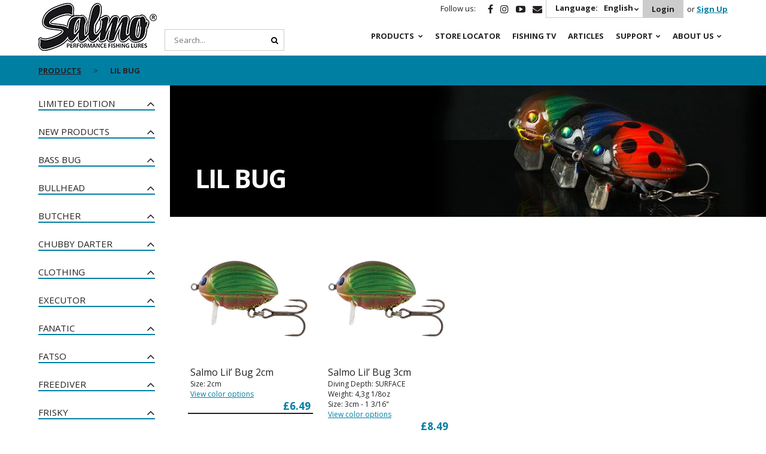

--- FILE ---
content_type: text/html; charset=utf-8
request_url: https://www.salmo-fishing.com/home/products/lil-bug
body_size: 11365
content:

<!DOCTYPE html>
<html>
<head>
    <meta charset="utf-8" />
    <meta name="viewport" content="width=device-width, initial-scale=1, maximum-scale=1">
    <meta http-equiv="X-UA-Compatible" content="IE=Edge">
    <title>Salmo Lures - crankbaits, jerkbaits and surface fishing new</title>
    <meta name="description" content="Salmo Lures - crankbaits, jerkbaits and surface fishing performance lures for predator fishing" />
    <meta name="keywords" content="Crankbait,Twitchbait">
    <link href="https://fonts.googleapis.com/css?family=Open+Sans:300,400,500,600,700" rel="stylesheet">
    <link href="/css/cart.css" rel="stylesheet" type="text/css">
    <link href="/bundles/styles/css?v=7lHgddGpye6AEeIJQZMhJYA4waPMT9vTnGnmNjbHs4A1" rel="stylesheet"/>

    

    <script>
        (function (i, s, o, g, r, a, m) {
            i['GoogleAnalyticsObject'] = r; i[r] = i[r] || function () {
                (i[r].q = i[r].q || []).push(arguments)
            }, i[r].l = 1 * new Date(); a = s.createElement(o),
                m = s.getElementsByTagName(o)[0]; a.async = 1; a.src = g; m.parentNode.insertBefore(a, m)
        })(window, document, 'script', 'https://www.google-analytics.com/analytics.js', 'ga');

        ga('create', 'UA-1779876-6', 'auto');
        ga('send', 'pageview');

    </script>
    <script type="text/javascript" src="//ajax.googleapis.com/ajax/libs/jquery/1.11.1/jquery.min.js"></script>
    <script type="text/javascript" src="//cdnjs.cloudflare.com/ajax/libs/jquery.form/3.50/jquery.form.min.js"></script>
    <script type="text/javascript" src="/App_Plugins/TeaCommerce/Assets/Scripts/tea-commerce.min.js"></script>
    <style>
        ul.ui-menu{
            padding:.5em;
            border: 1px solid #e3e3e3;
            background: #F5F5F5;
            list-style: none;
            overflow: hidden;
            min-width: 160px;
        }
        li.ui-menu-item{
            overflow: hidden;
            line-height:2em;
        }
    </style>
</head>
<body>
    <header id="site-header">
        <div class="container ib-wrap clearfix">
            <div class="logo-wrap ib">
                <a href="/">
                    <img src="/images/logo.jpg" alt="Salmo">
                </a>
            </div>
            

<div class="site-search ib ib-wrap">
    <form action="/home/search/" method="GET">
        <input type="text" name="search" id="siteSearchTerm" value="" placeholder="Search..." class="ib">
        <button type="submit" class="ib"><span class="fa fa-search"></span></button>
    </form>
</div>
            <nav id="site-navigation" class="right clearfix">
                <div class="navigation-upper right ib-wrap">
                    <div class="social-media ib">
                        

<ul class="icons ib-wrap">
    <li class="label ib">Follow us:</li>
            <li class="icon facebook ib"><a href="https://www.facebook.com/SalmoLures" target="_blank"><span class="fa fa-facebook"></span></a></li>
            <li class="icon instagram ib"><a href="https://www.instagram.com/Salmo_Fishing/?ref=badge" target="_blank"><span class="fa fa-instagram"></span></a></li>
            <li class="icon youtube ib"><a href="https://www.youtube.com/channel/UClnfaZDIhoj8JXlTdjtX1Sg" target="_blank"><span class="fa fa-youtube-play"></span></a></li>
            <li class="icon email ib"><a href="mailto:info@foxint.com"><span class="fa fa-envelope"></span></a></li>
</ul>

                    </div>
                    

<div class="language-selector ib">
    <div class="text-dropdown">
        <div class="dropdown-selected" id="site-language-dropdown">
            <span class="label">Language:</span>
            <span class="value">English</span>
        </div>
        <ul class="dropdown-values">
                <li class="en">
                    <a class="en value" href="/">English</a>
                </li>
                <li class="nl">
                    <a class="nl value" href="/nl/">Nederlands</a>
                </li>
                <li class="de">
                    <a class="de value" href="/de/">Deutsch</a>
                </li>
                <li class="fr">
                    <a class="fr value" href="/fr/">fran&#231;ais</a>
                </li>
                <li class="it">
                    <a class="it value" href="/it/">italiano</a>
                </li>
                <li class="pl">
                    <a class="pl value" href="/pl/">polski</a>
                </li>
                <li class="ru">
                    <a class="ru value" href="/ru/">русский</a>
                </li>
        </ul>
    </div>
</div>
                    

                    

<div class="user-actions ib ib-wrap">
        <a href="https://www.salmo-fishing.com/home/account/login/" class="user-button sign-in ib">Login</a><span class="text ib">or <a href="https://www.salmo-fishing.com/home/account/sign-up/">Sign Up</a></span>
</div>
                </div>
                <div class="clear"></div>
                
                
    <ul class="main-menu level-2">
        
                <li class="menu-item-has-children show-mega-menu menu-item-first">
                    <a href="/home/products/">Products</a>
                    <div class="product-mega-menu">
                        <div class="container">
                            <header class="menu-header">
                                <h3>Products</h3>
                            </header>
                            <div class="columns ib-wrap">
                                    <div class="column ib">
                                        <ul class="items">
                                                    <li><a href="/home/products/limited-edition">Limited Edition</a></li>
                                                    <li><a href="/home/products/new-products">New Products</a></li>
                                                    <li><a href="/home/products/bass-bug">Bass Bug</a></li>
                                                    <li><a href="/home/products/bullhead">Bullhead</a></li>
                                                    <li><a href="/home/products/butcher">Butcher</a></li>
                                                    <li><a href="/home/products/chubby-darter">Chubby Darter</a></li>
                                                    <li><a href="/home/products/clothing">Clothing</a></li>
                                        </ul>
                                    </div>
                                    <div class="column ib">
                                        <ul class="items">
                                                    <li><a href="/home/products/executor">Executor</a></li>
                                                    <li><a href="/home/products/fanatic">Fanatic</a></li>
                                                    <li><a href="/home/products/fatso">Fatso</a></li>
                                                    <li><a href="/home/products/freediver">Freediver</a></li>
                                                    <li><a href="/home/products/frisky">Frisky</a></li>
                                                    <li><a href="/home/products/hornet">Hornet</a></li>
                                                    <li><a href="/home/products/lil-bug">Lil Bug</a></li>
                                        </ul>
                                    </div>
                                    <div class="column ib">
                                        <ul class="items">
                                                    <li><a href="/home/products/minnow">Minnow</a></li>
                                                    <li><a href="/home/products/multi-lure-packs">Multi Lure Packs</a></li>
                                                    <li><a href="/home/products/perch">Perch</a></li>
                                                    <li><a href="/home/products/pike">Pike</a></li>
                                                    <li><a href="/home/products/rail-shad">Rail Shad</a></li>
                                                    <li><a href="/home/products/rattlin-hornet">Rattlin Hornet</a></li>
                                                    <li><a href="/home/products/rattlin-pop">Rattlin Pop</a></li>
                                        </ul>
                                    </div>
                                    <div class="column ib">
                                        <ul class="items">
                                                    <li><a href="/home/products/rattlin-slider">Rattlin Slider</a></li>
                                                    <li><a href="/home/products/rattlin-stick">Rattlin Stick</a></li>
                                                    <li><a href="/home/products/rattlin-sting">Rattlin Sting</a></li>
                                                    <li><a href="/home/products/reels">Reels</a></li>
                                                    <li><a href="/home/products/salmo-rods">Salmo Rods</a></li>
                                                    <li><a href="/home/products/slick-stick">Slick Stick</a></li>
                                                    <li><a href="/home/products/slider">Slider</a></li>
                                        </ul>
                                    </div>
                                    <div class="column ib">
                                        <ul class="items">
                                                    <li><a href="/home/products/sparky-shad">Sparky Shad</a></li>
                                                    <li><a href="/home/products/squarebill">Squarebill</a></li>
                                                    <li><a href="/home/products/sweeper">Sweeper</a></li>
                                                    <li><a href="/home/products/thrill">Thrill</a></li>
                                                    <li><a href="/home/products/tiny">Tiny</a></li>
                                                    <li><a href="/home/products/wave">Wave</a></li>
                                                    <li><a href="/home/products/whacky">Whacky</a></li>
                                        </ul>
                                    </div>
                            </div>
                        </div>
                    </div>
                </li>
                    <li>
                        <a href="/home/store-locator/">Store Locator</a>
                    </li>
                    <li>
                        <a href="/home/fishing-tv/">Fishing TV</a>
                    </li>
                    <li>
                        <a href="/home/articles/">Articles</a>
                    </li>
                    <li class="menu-item-has-children">
                            <a href="/home/support/contact-us/">Support</a>

                                <ul class="sub-menu level-3">
                <li>
                    <a href="/home/support/contact-us/">Contact Us</a>
                    
                </li>
                <li>
                    <a href="/home/support/catalogue-guides/">Catalogue &amp; Guides</a>
                    
                </li>
        </ul>

                    </li>
                    <li class="menu-item-has-children">
                            <a href="/home/about-us/">About Us</a>

                                <ul class="sub-menu level-3">
                <li>
                    <a href="/home/about-us/careers-at-salmo/">Careers at Salmo</a>
                    
                </li>
        </ul>

                    </li>
    </ul>


                <div class="mobile-menu-toggle right">
                    <span class="fa fa-bars"></span>
                </div>
            </nav>
        </div>
    </header>
    <div id="mobile-menu">
        <div class="inner">
            <span class="menu-close"></span>
            <div class="menu-block menu">
                

    <ul class="main-menu level-2">
        
                 <li class="menu-item-has-children current-menu-item">
                    <a href="/home/products/?mobile=true">Products</a>
                </li>
                <li class="menu-item-has-children menu-item-first">
                        <ul class="sub-menu">
                                    <li><a href="/home/products/limited-edition">Limited Edition</a></li>
                                    <li><a href="/home/products/new-products">New Products</a></li>
                                    <li><a href="/home/products/bass-bug">Bass Bug</a></li>
                                    <li><a href="/home/products/bullhead">Bullhead</a></li>
                                    <li><a href="/home/products/butcher">Butcher</a></li>
                                    <li><a href="/home/products/chubby-darter">Chubby Darter</a></li>
                        </ul>
                        <ul class="sub-menu">
                                    <li><a href="/home/products/clothing">Clothing</a></li>
                                    <li><a href="/home/products/executor">Executor</a></li>
                                    <li><a href="/home/products/fanatic">Fanatic</a></li>
                                    <li><a href="/home/products/fatso">Fatso</a></li>
                                    <li><a href="/home/products/freediver">Freediver</a></li>
                                    <li><a href="/home/products/frisky">Frisky</a></li>
                        </ul>
                        <ul class="sub-menu">
                                    <li><a href="/home/products/hornet">Hornet</a></li>
                                    <li><a href="/home/products/lil-bug">Lil Bug</a></li>
                                    <li><a href="/home/products/minnow">Minnow</a></li>
                                    <li><a href="/home/products/multi-lure-packs">Multi Lure Packs</a></li>
                                    <li><a href="/home/products/perch">Perch</a></li>
                                    <li><a href="/home/products/pike">Pike</a></li>
                        </ul>
                        <ul class="sub-menu">
                                    <li><a href="/home/products/rail-shad">Rail Shad</a></li>
                                    <li><a href="/home/products/rattlin-hornet">Rattlin Hornet</a></li>
                                    <li><a href="/home/products/rattlin-pop">Rattlin Pop</a></li>
                                    <li><a href="/home/products/rattlin-slider">Rattlin Slider</a></li>
                                    <li><a href="/home/products/rattlin-stick">Rattlin Stick</a></li>
                                    <li><a href="/home/products/rattlin-sting">Rattlin Sting</a></li>
                        </ul>
                        <ul class="sub-menu">
                                    <li><a href="/home/products/reels">Reels</a></li>
                                    <li><a href="/home/products/salmo-rods">Salmo Rods</a></li>
                                    <li><a href="/home/products/slick-stick">Slick Stick</a></li>
                                    <li><a href="/home/products/slider">Slider</a></li>
                                    <li><a href="/home/products/sparky-shad">Sparky Shad</a></li>
                        </ul>
                        <ul class="sub-menu">
                                    <li><a href="/home/products/squarebill">Squarebill</a></li>
                                    <li><a href="/home/products/sweeper">Sweeper</a></li>
                                    <li><a href="/home/products/thrill">Thrill</a></li>
                                    <li><a href="/home/products/tiny">Tiny</a></li>
                                    <li><a href="/home/products/wave">Wave</a></li>
                                    <li><a href="/home/products/whacky">Whacky</a></li>
                        </ul>
                        <ul class="sub-menu">
                        </ul>
                </li>
                <li>
                    <a href="/home/store-locator/">Store Locator</a>
                </li>
                <li>
                    <a href="/home/fishing-tv/">Fishing TV</a>
                </li>
                <li class="menu-item-has-children">
                        <a href="/home/articles/">Articles</a>
                            <ul class="sub-menu level-3">
                <li>
                    <a href="/home/articles/fishing-sinking-crankbaits/">FISHING SINKING CRANKBAITS</a>
                    
                </li>
                <li>
                    <a href="/home/articles/big-water-cranks/">BIG WATER CRANKS</a>
                    
                </li>
                <li>
                    <a href="/home/articles/small-salmos-deep/">SMALL SALMOS, DEEP</a>
                    
                </li>
                <li>
                    <a href="/home/articles/salmo-surface-lure-tactics/">SALMO SURFACE LURE TACTICS</a>
                    
                </li>
                <li>
                    <a href="/home/articles/commercial-perch/">COMMERCIAL PERCH</a>
                    
                </li>
                <li>
                    <a href="/home/articles/hard-lures-for-hard-conditions/">HARD LURES FOR HARD CONDITIONS</a>
                    
                </li>
                <li>
                    <a href="/home/articles/mastering-the-salmo-hornet/">MASTERING THE SALMO HORNET</a>
                    
                </li>
                <li>
                    <a href="/home/articles/canal-zander/">CANAL ZANDER</a>
                    
                </li>
                <li>
                    <a href="/home/articles/canal-perching/">CANAL PERCHING</a>
                    
                </li>
                <li>
                    <a href="/home/articles/gravel-pit-piking/">GRAVEL PIT PIKING</a>
                    
                </li>
                <li>
                    <a href="/home/articles/big-lures-big-perch/">Big lures, big perch!</a>
                    
                </li>
                <li>
                    <a href="/home/articles/cold-water-crankbait-fishing-for-perch/">COLD WATER CRANKBAIT FISHING FOR PERCH</a>
                    
                </li>
                <li>
                    <a href="/home/articles/winter-pike-fishing-with-hard-baits/">WINTER PIKE FISHING WITH HARD BAITS</a>
                    
                </li>
                <li>
                    <a href="/home/articles/winter-perch-on-hard-baits/">WINTER PERCH ON HARD BAITS</a>
                    
                </li>
                <li>
                    <a href="/home/articles/get-on-the-butcher/">Get on the Butcher</a>
                    
                </li>
                <li>
                    <a href="/home/articles/sam-edmonds-salmo-lure-challenge/">Sam Edmonds Salmo Lure Challenge</a>
                    
                </li>
                <li>
                    <a href="/home/articles/wild-river-trout-fishing/">Wild River Trout Fishing</a>
                    
                </li>
                <li>
                    <a href="/home/articles/catch-hard-fighting-chub-on-crankbaits/">Catch hard fighting chub on crankbaits</a>
                    
                </li>
                <li>
                    <a href="/home/articles/popping-for-bass-with-the-salmo-rattlin-pop/">POPPING FOR BASS WITH THE SALMO RATTLIN POP</a>
                    
                </li>
                <li>
                    <a href="/home/articles/leerfish-on-lures-a-moroccan-adventure/">LEERFISH ON LURES - A MOROCCAN ADVENTURE!</a>
                    
                </li>
                <li>
                    <a href="/home/articles/explosive-topwater-chub-fishing-with-the-lil-bug/">EXPLOSIVE TOPWATER CHUB FISHING WITH THE LIL&#39; BUG</a>
                    
                </li>
                <li>
                    <a href="/home/articles/chub-fishing-with-crankbaits/">CHUB FISHING WITH CRANKBAITS</a>
                    
                </li>
        </ul>

                </li>
                <li class="menu-item-has-children">
                        <a href="/home/support/contact-us/">Support</a>
                            <ul class="sub-menu level-3">
                <li>
                    <a href="/home/support/contact-us/">Contact Us</a>
                    
                </li>
                <li>
                    <a href="/home/support/catalogue-guides/">Catalogue &amp; Guides</a>
                    
                </li>
        </ul>

                </li>
                <li class="menu-item-has-children">
                        <a href="/home/about-us/">About Us</a>
                            <ul class="sub-menu level-3">
                <li>
                    <a href="/home/about-us/careers-at-salmo/">Careers at Salmo</a>
                    
                </li>
        </ul>

                </li>
    </ul>


            </div>
            <div class="menu-block search ib-wrap">
                <form action="#" method="post">
                    <input type="text" name="search" value="" placeholder="Search..." class="ib">
                    <button type="submit" class="ib"><span class="fa fa-search"></span></button>
                </form>
            </div>
            <div class="menu-block social">
                

<ul class="icons ib-wrap">
    <li class="label ib">Follow us:</li>
            <li class="icon facebook ib"><a href="https://www.facebook.com/SalmoLures" target="_blank"><span class="fa fa-facebook"></span></a></li>
            <li class="icon instagram ib"><a href="https://www.instagram.com/Salmo_Fishing/?ref=badge" target="_blank"><span class="fa fa-instagram"></span></a></li>
            <li class="icon youtube ib"><a href="https://www.youtube.com/channel/UClnfaZDIhoj8JXlTdjtX1Sg" target="_blank"><span class="fa fa-youtube-play"></span></a></li>
            <li class="icon email ib"><a href="mailto:info@foxint.com"><span class="fa fa-envelope"></span></a></li>
</ul>

            </div>

            
<div class="menu-block languages">
    <ul class="flags ib-wrap">
                <li class="flag ib nl">
                    <a class="nl value" href="/nl/">
                            <img src="/remote.axd/foxcdn1.blob.core.windows.net/salmo-media/204513/netherlands.jpg?quality=80" alt="Nederlands" />
                    </a>
                </li>
                <li class="flag ib de">
                    <a class="de value" href="/de/">
                            <img src="/remote.axd/foxcdn1.blob.core.windows.net/salmo-media/204510/germany.jpg?quality=80" alt="Deutsch" />
                    </a>
                </li>
                <li class="flag ib fr">
                    <a class="fr value" href="/fr/">
                            <img src="/remote.axd/foxcdn1.blob.core.windows.net/salmo-media/204509/france.jpg?quality=80" alt="fran&#231;ais" />
                    </a>
                </li>
                <li class="flag ib it">
                    <a class="it value" href="/it/">
                            <img src="/remote.axd/foxcdn1.blob.core.windows.net/salmo-media/204512/italy.jpg?quality=80" alt="italiano" />
                    </a>
                </li>
                <li class="flag ib pl">
                    <a class="pl value" href="/pl/">
                            <img src="/remote.axd/foxcdn1.blob.core.windows.net/salmo-media/204514/poland.jpg?quality=80" alt="polski" />
                    </a>
                </li>
                <li class="flag ib ru">
                    <a class="ru value" href="/ru/">
                            <img src="/remote.axd/foxcdn1.blob.core.windows.net/salmo-media/204516/russia.jpg?quality=80" alt="русский" />
                    </a>
                </li>
    </ul>
</div>



        </div>
    </div>
    
    <div id="site-breadcrumb">
        <div class="container">
            <ul class="crumbs ib-wrap">
                <li class="crumb ib class">
                    <a href="/home/products/">Products</a>
                </li>
                <li class="crumb ib class">
                    Lil Bug
                </li>
            </ul>
        </div>
    </div>

    

<main id="main" class="product-overview">

    <aside class="page-banner category-overview" style="background: url(/remote.axd/foxcdn1.blob.core.windows.net/salmo-media/58455/salmo-lil-bug-group.jpg?anchor=center&amp;mode=crop&amp;width=1366&amp;height=337&amp;rnd=132132911740000000&amp;quality=80);background-repeat: no-repeat;background-size:100%;">
        <div class="container">
            <div class="banner-content">
                <article>
                    <h1 class="banner-title">Lil Bug</h1>
                    
                </article>
            </div>
        </div>
    </aside>
    <div class="container">

<aside class="product-navigation">
    <ul class="categories">
                <li class="category">
                    <a href="/home/products/limited-edition">Limited Edition</a>
                    <ul class="children">
                                    <li><a href="/home/product/limited-edition-bull-head-super-deep-runner-models?c=limited-edition">Limited Edition Bull Head Super Deep Runner Models</a></li>
                                    <li><a href="/home/product/limited-edition-executor-12cm-sr-colours?c=limited-edition">Limited Edition Executor 12cm SR Colours</a></li>
                                    <li><a href="/home/product/limited-edition-hornet-super-deep-runner-models?c=limited-edition">Limited Edition Hornet Super Deep Runner Models</a></li>
                                    <li><a href="/home/product/limited-edition-jack-18cm-s-colours?c=limited-edition">Limited Edition Jack 18cm S Colours</a></li>
                                    <li><a href="/home/product/limited-edition-pike-super-deep-runner-models?c=limited-edition">Limited Edition Pike Super Deep Runner Models</a></li>
                                    <li><a href="/home/product/limited-edition-pop-6cm-models?c=limited-edition">Limited Edition Pop 6cm Models</a></li>
                                    <li><a href="/home/product/limited-edition-salmo-30th-anniversary-tees?c=limited-edition">Limited Edition Salmo 30th Anniversary Tees</a></li>
                                    <li><a href="/home/product/limited-edition-salmo-bullhead-6-8cm?c=limited-edition">Limited Edition Salmo Bullhead 6 &amp; 8cm</a></li>
                                    <li><a href="/home/product/limited-edition-salmo-fatso-14-colours?c=limited-edition">Limited Edition Salmo Fatso 14 Colours</a></li>
                                    <li><a href="/home/product/limited-edition-salmo-jack-18-colours?c=limited-edition">Limited Edition Salmo Jack 18 Colours</a></li>
                                    <li><a href="/home/product/limited-edition-salmo-perch-8-12cm?c=limited-edition">Limited Edition Salmo Perch 8 &amp; 12cm</a></li>
                                    <li><a href="/home/product/limited-edition-salmo-slider-16-colours?c=limited-edition">Limited Edition Salmo Slider 16 Colours</a></li>
                                    <li><a href="/home/product/limited-edition-salmo-sweeper-17-colours?c=limited-edition">Limited Edition Salmo Sweeper 17 Colours</a></li>
                                    <li><a href="/home/product/limited-edition-salmo-wave-7cm?c=limited-edition">Limited Edition Salmo Wave 7cm</a></li>
                                    <li><a href="/home/product/limited-edition-salmo-whacky-15cm?c=limited-edition">Limited Edition Salmo Whacky 15cm</a></li>
                                    <li><a href="/home/product/limited-edition-salmo-white-fish-13cm?c=limited-edition">Limited Edition Salmo White Fish 13cm</a></li>
                                    <li><a href="/home/product/limited-edition-slider-12cm-f-colours?c=limited-edition">Limited Edition Slider 12cm F Colours</a></li>
                                    <li><a href="/home/product/limited-edition-slider-16cm-colours?c=limited-edition">Limited Edition Slider 16cm Colours</a></li>
                                    <li><a href="/home/product/limited-edition-sweeper-14cm-colours?c=limited-edition">Limited Edition Sweeper 14cm Colours</a></li>
                                    <li><a href="/home/product/limited-edition-whacky-models?c=limited-edition">Limited Edition Whacky Models</a></li>
                        </ul>
                    </li>
                <li class="category">
                    <a href="/home/products/new-products">New Products</a>
                    <ul class="children">
                                    <li><a href="/home/product/hornet-9-new-colours?c=new-products">Hornet 9 - New Colours</a></li>
                                    <li><a href="/home/product/perch-floating-deep-new-colours?c=new-products">Perch Floating &amp; Deep - New Colours</a></li>
                                    <li><a href="/home/product/salmo-sparky-shad-floating?c=new-products">Salmo Sparky Shad - Floating</a></li>
                                    <li><a href="/home/product/slider-new-colours?c=new-products">Slider - New Colours</a></li>
                                    <li><a href="/home/product/thrill-new-colours?c=new-products">Thrill - New Colours</a></li>
                        </ul>
                    </li>
                        <li class="category">
                    <a href="/home/products/bass-bug">Bass Bug</a>
                    <ul class="children">
                    </ul>
                </li>
                <li class="category">
                    <a href="/home/products/bullhead">Bullhead</a>
                    <ul class="children">
                                <li><a href="/home/product/salmo-bullhead-6cm?c=bullhead">Salmo Bullhead 6cm</a></li>
                                <li><a href="/home/product/salmo-bullhead-45cm?c=bullhead">Salmo Bullhead 4.5cm</a></li>
                    </ul>
                </li>
                <li class="category">
                    <a href="/home/products/butcher">Butcher</a>
                    <ul class="children">
                                <li><a href="/home/product/salmo-butcher-5cm?c=butcher">Salmo Butcher 5cm</a></li>
                    </ul>
                </li>
                <li class="category">
                    <a href="/home/products/chubby-darter">Chubby Darter</a>
                    <ul class="children">
                    </ul>
                </li>
                <li class="category">
                    <a href="/home/products/clothing">Clothing</a>
                    <ul class="children">
                                <li><a href="/home/product/limited-edition-salmo-30th-anniversary-tees?c=clothing">Limited Edition Salmo 30th Anniversary Tees</a></li>
                                <li><a href="/home/product/salmo-wraps-eyewear?c=clothing">Salmo Wraps Eyewear</a></li>
                                <li><a href="/home/product/salmo-soft-shell-jacket?c=clothing">Salmo Soft Shell Jacket</a></li>
                                <li><a href="/home/product/salmo-performance-top?c=clothing">Salmo Performance Top</a></li>
                                <li><a href="/home/product/salmo-t-shirt?c=clothing">Salmo T-Shirt</a></li>
                                <li><a href="/home/product/salmo-hoody?c=clothing">Salmo Hoody</a></li>
                    </ul>
                </li>
                <li class="category">
                    <a href="/home/products/executor">Executor</a>
                    <ul class="children">
                                <li><a href="/home/product/salmo-rattlin-executor-sdr?c=executor">Salmo Rattlin’ Executor SDR</a></li>
                                <li><a href="/home/product/salmo-executor-12cm?c=executor">Salmo Executor 12cm</a></li>
                                <li><a href="/home/product/salmo-executor-9cm?c=executor">Salmo Executor 9cm</a></li>
                                <li><a href="/home/product/salmo-executor-7cm?c=executor">Salmo Executor 7cm</a></li>
                                <li><a href="/home/product/salmo-executor-5cm?c=executor">Salmo Executor 5cm</a></li>
                    </ul>
                </li>
                <li class="category">
                    <a href="/home/products/fanatic">Fanatic</a>
                    <ul class="children">
                                <li><a href="/home/product/salmo-fanatic-7cm?c=fanatic">Salmo Fanatic 7cm</a></li>
                    </ul>
                </li>
                <li class="category">
                    <a href="/home/products/fatso">Fatso</a>
                    <ul class="children">
                                <li><a href="/home/product/salmo-fatso-12cm?c=fatso">Salmo Fatso 12cm</a></li>
                                <li><a href="/home/product/salmo-fatso-8cm?c=fatso">Salmo Fatso 8cm</a></li>
                                <li><a href="/home/product/salmo-fatso-10cm?c=fatso">Salmo Fatso 10cm</a></li>
                    </ul>
                </li>
                <li class="category">
                    <a href="/home/products/freediver">Freediver</a>
                    <ul class="children">
                                <li><a href="/home/product/salmo-freediver-7cm?c=freediver">Salmo Freediver 7cm</a></li>
                                <li><a href="/home/product/salmo-freediver-9cm?c=freediver">Salmo Freediver 9cm</a></li>
                                <li><a href="/home/product/salmo-freediver-12cm?c=freediver">Salmo Freediver 12cm</a></li>
                    </ul>
                </li>
                <li class="category">
                    <a href="/home/products/frisky">Frisky</a>
                    <ul class="children">
                                <li><a href="/home/product/salmo-frisky-7cm?c=frisky">Salmo Frisky 7cm</a></li>
                    </ul>
                </li>
                <li class="category">
                    <a href="/home/products/hornet">Hornet</a>
                    <ul class="children">
                                <li><a href="/home/product/hornet-9-new-colours?c=hornet">Hornet 9 - New Colours</a></li>
                                <li><a href="/home/product/salmo-hornet-5cm?c=hornet">Salmo Hornet 5cm</a></li>
                                <li><a href="/home/product/salmo-hornet-6cm?c=hornet">Salmo Hornet 6cm</a></li>
                                <li><a href="/home/product/salmo-hornet-9cm?c=hornet">Salmo Hornet 9cm</a></li>
                                <li><a href="/home/product/salmo-hornet-25cm?c=hornet">Salmo Hornet  2.5cm</a></li>
                                <li><a href="/home/product/salmo-hornet-4cm?c=hornet">Salmo Hornet 4cm</a></li>
                                <li><a href="/home/product/salmo-hornet-35cm?c=hornet">Salmo Hornet 3.5cm</a></li>
                    </ul>
                </li>
                <li class="category">
                    <a href="/home/products/lil-bug">Lil Bug</a>
                    <ul class="children">
                                <li><a href="/home/product/salmo-lil-bug-2cm?c=lil-bug">Salmo Lil’ Bug 2cm</a></li>
                                <li><a href="/home/product/salmo-lil-bug-3cm?c=lil-bug">Salmo Lil’ Bug 3cm</a></li>
                    </ul>
                </li>
                <li class="category">
                    <a href="/home/products/minnow">Minnow</a>
                    <ul class="children">
                                <li><a href="/home/product/salmo-minnow-6cm?c=minnow">Salmo Minnow 6cm</a></li>
                                <li><a href="/home/product/salmo-minnow-7cm?c=minnow">Salmo Minnow 7cm</a></li>
                                <li><a href="/home/product/salmo-minnow-5cm?c=minnow">Salmo Minnow 5cm</a></li>
                    </ul>
                </li>
                <li class="category">
                    <a href="/home/products/multi-lure-packs">Multi Lure Packs</a>
                    <ul class="children">
                                <li><a href="/home/product/new-salmo-trout-pack?c=multi-lure-packs">New Salmo Trout Pack</a></li>
                                <li><a href="/home/product/new-salmo-perch-pack?c=multi-lure-packs">New Salmo Perch Pack</a></li>
                                <li><a href="/home/product/salmo-chub-pack?c=multi-lure-packs">Salmo Chub Pack</a></li>
                                <li><a href="/home/product/salmo-trout-pack?c=multi-lure-packs">Salmo Trout Pack</a></li>
                                <li><a href="/home/product/salmo-perch-pack?c=multi-lure-packs">Salmo Perch Pack</a></li>
                    </ul>
                </li>
                <li class="category">
                    <a href="/home/products/perch">Perch</a>
                    <ul class="children">
                                <li><a href="/home/product/perch-floating-deep-new-colours?c=perch">Perch Floating &amp; Deep - New Colours</a></li>
                                <li><a href="/home/product/salmo-perch-12cm?c=perch">Salmo Perch 12cm</a></li>
                                <li><a href="/home/product/salmo-perch-8cm?c=perch">Salmo Perch 8cm</a></li>
                    </ul>
                </li>
                <li class="category">
                    <a href="/home/products/pike">Pike</a>
                    <ul class="children">
                                <li><a href="/home/product/salmo-pike-9cm?c=pike">Salmo Pike 9cm</a></li>
                                <li><a href="/home/product/salmo-pike-jointed-13cm?c=pike">Salmo Pike Jointed 13cm</a></li>
                                <li><a href="/home/product/salmo-pike-jointed-11cm?c=pike">Salmo Pike Jointed 11cm</a></li>
                                <li><a href="/home/product/salmo-pike-16cm?c=pike">Salmo Pike 16cm</a></li>
                                <li><a href="/home/product/salmo-pike-11cm?c=pike">Salmo Pike 11cm</a></li>
                    </ul>
                </li>
                <li class="category">
                    <a href="/home/products/rail-shad">Rail Shad</a>
                    <ul class="children">
                                <li><a href="/home/product/salmo-rail-shad-6cm?c=rail-shad">Salmo Rail Shad 6cm</a></li>
                    </ul>
                </li>
                <li class="category">
                    <a href="/home/products/rattlin-hornet">Rattlin Hornet</a>
                    <ul class="children">
                                <li><a href="/home/product/salmo-rattlin-hornet-35cm?c=rattlin-hornet">Salmo Rattlin&#39; Hornet 3.5cm</a></li>
                                <li><a href="/home/product/salmo-rattlin-hornet-55cm?c=rattlin-hornet">Salmo Rattlin&#39; Hornet 5.5cm</a></li>
                                <li><a href="/home/product/salmo-rattlin-hornet-45cm?c=rattlin-hornet">Salmo Rattlin&#39; Hornet 4.5cm</a></li>
                                <li><a href="/home/product/salmo-rattlin-hornet-65cm?c=rattlin-hornet">Salmo Rattlin&#39; Hornet 6.5cm</a></li>
                    </ul>
                </li>
                <li class="category">
                    <a href="/home/products/rattlin-pop">Rattlin Pop</a>
                    <ul class="children">
                                <li><a href="/home/product/salmo-rattlin-pop-7cm?c=rattlin-pop">Salmo Rattlin’ Pop 7cm</a></li>
                    </ul>
                </li>
                <li class="category">
                    <a href="/home/products/rattlin-slider">Rattlin Slider</a>
                    <ul class="children">
                                <li><a href="/home/product/salmo-rattlin-slider-15?c=rattlin-slider">Salmo Rattlin’ Slider 15</a></li>
                                <li><a href="/home/product/salmo-rattlin-slider-11cm?c=rattlin-slider">Salmo Rattlin&#39; Slider 11cm</a></li>
                                <li><a href="/home/product/salmo-rattlin-slider-8cm?c=rattlin-slider">Salmo Rattlin&#39; Slider 8cm</a></li>
                    </ul>
                </li>
                <li class="category">
                    <a href="/home/products/rattlin-stick">Rattlin Stick</a>
                    <ul class="children">
                                <li><a href="/home/product/salmo-rattlin-stick-11cm?c=rattlin-stick">Salmo Rattlin&#39; Stick 11cm</a></li>
                    </ul>
                </li>
                <li class="category">
                    <a href="/home/products/rattlin-sting">Rattlin Sting</a>
                    <ul class="children">
                                <li><a href="/home/product/salmo-rattlin-sting-9cm?c=rattlin-sting">Salmo Rattlin’ Sting 9cm</a></li>
                    </ul>
                </li>
                <li class="category">
                    <a href="/home/products/reels">Reels</a>
                    <ul class="children">
                    </ul>
                </li>
                <li class="category">
                    <a href="/home/products/salmo-rods">Salmo Rods</a>
                    <ul class="children">
                                <li><a href="/home/product/salmo-hornet-pro-finesse-rod?c=salmo-rods">Salmo Hornet Pro Finesse Rod</a></li>
                                <li><a href="/home/product/salmo-top-pop-rod?c=salmo-rods">Salmo Top Pop Rod</a></li>
                                <li><a href="/home/product/salmo-thrill-seeker-rod?c=salmo-rods">Salmo Thrill Seeker Rod</a></li>
                                <li><a href="/home/product/salmo-trollmaster-rod?c=salmo-rods">Salmo Trollmaster Rod</a></li>
                                <li><a href="/home/product/salmo-hornet-pro-heavy-rod?c=salmo-rods">Salmo Hornet Pro Heavy Rod</a></li>
                    </ul>
                </li>
                <li class="category">
                    <a href="/home/products/slick-stick">Slick Stick</a>
                    <ul class="children">
                                <li><a href="/home/product/salmo-slick-stick-6cm?c=slick-stick">Salmo Slick Stick 6cm</a></li>
                    </ul>
                </li>
                <li class="category">
                    <a href="/home/products/slider">Slider</a>
                    <ul class="children">
                                <li><a href="/home/product/slider-new-colours?c=slider">Slider - New Colours</a></li>
                                <li><a href="/home/product/salmo-slider-5cm?c=slider">Salmo Slider 5cm</a></li>
                                <li><a href="/home/product/salmo-slider-12cm?c=slider">Salmo Slider 12cm</a></li>
                                <li><a href="/home/product/salmo-slider-7cm?c=slider">Salmo Slider 7cm</a></li>
                                <li><a href="/home/product/salmo-slider-10cm?c=slider">Salmo Slider 10cm</a></li>
                    </ul>
                </li>
                <li class="category">
                    <a href="/home/products/sparky-shad">Sparky Shad</a>
                    <ul class="children">
                                <li><a href="/home/product/salmo-sparky-shad-floating?c=sparky-shad">Salmo Sparky Shad - Floating</a></li>
                    </ul>
                </li>
                <li class="category">
                    <a href="/home/products/squarebill">Squarebill</a>
                    <ul class="children">
                    </ul>
                </li>
                <li class="category">
                    <a href="/home/products/sweeper">Sweeper</a>
                    <ul class="children">
                                <li><a href="/home/product/salmo-sweeper-12cm?c=sweeper">Salmo Sweeper 12cm</a></li>
                                <li><a href="/home/product/salmo-sweeper-10cm?c=sweeper">Salmo Sweeper 10cm</a></li>
                                <li><a href="/home/product/salmo-sweeper-14cm?c=sweeper">Salmo Sweeper 14cm</a></li>
                    </ul>
                </li>
                <li class="category">
                    <a href="/home/products/thrill">Thrill</a>
                    <ul class="children">
                                <li><a href="/home/product/thrill-new-colours?c=thrill">Thrill - New Colours</a></li>
                                <li><a href="/home/product/salmo-thrill-7cm?c=thrill">Salmo Thrill 7cm</a></li>
                                <li><a href="/home/product/salmo-thrill-5cm?c=thrill">Salmo Thrill 5cm</a></li>
                    </ul>
                </li>
                <li class="category">
                    <a href="/home/products/tiny">Tiny</a>
                    <ul class="children">
                                <li><a href="/home/product/salmo-tiny-3cm?c=tiny">Salmo Tiny 3cm</a></li>
                    </ul>
                </li>
                <li class="category">
                    <a href="/home/products/wave">Wave</a>
                    <ul class="children">
                    </ul>
                </li>
                <li class="category">
                    <a href="/home/products/whacky">Whacky</a>
                    <ul class="children">
                    </ul>
                </li>
    </ul>
</aside>
        <section class="products">
            
            
                    <div class="product ib" style="height: 100%;">
                                <figure class="product-thumbnail">
                                    <a href="/home/product/salmo-lil-bug-2cm?c=lil-bug">
                                        <img src="/remote.axd/foxcdn1.blob.core.windows.net/salmo-media/5109/lil-bug-qbg001.jpg?quality=80&amp;width=399&amp;height=399&amp;bgcolor=fff" alt="lil-bug-qbg001jpg" id="22610" />
                                    </a>
                                </figure>
                        <div class="product-details" style="position: relative">
                            <h2 class="product-name">
                                <a href="/home/product/salmo-lil-bug-2cm?c=lil-bug">
                                    Salmo Lil’ Bug 2cm
                                </a>
                            </h2>
                                    <p>Size: 2cm</p>
                                    <p><a href="javascript:void(0);" onclick="$('#swatch-22610').toggle();" style="outline: none;">View color options</a></p>
                                    <div id="swatch-22610" class="gallery-thumbnails ib-wrap" style="display: none;position: absolute; background-color: #fff;box-shadow: #999 0 0 10px;padding: 5px;z-index: 10;">
                                                <div id="QBG016" class="thumbnail ib" style="margin-right: 3px;">
                                                    <img src="/remote.axd/foxcdn1.blob.core.windows.net/salmo-media/205997/lilbug_mfl.jpg?quality=80&amp;width=30&amp;height=30&amp;mode=crop" alt="May Fly - Floating" title="May Fly - Floating" onmouseover="$('#QBG016').css({'border-color':'#007fa3'});$('#22610').attr('src', '/remote.axd/foxcdn1.blob.core.windows.net/salmo-media/205997/lilbug_mfl.jpg?quality=80&amp;width=399&amp;height=399&amp;bgcolor=fff');" onmouseout="$('#QBG016').css({'border-color':'#ddd'});" onfocus="$('#22610').attr('src', '/remote.axd/foxcdn1.blob.core.windows.net/salmo-media/205997/lilbug_mfl.jpg?quality=80&amp;width=399&amp;height=399&amp;bgcolor=fff')" style="cursor: pointer" />
                                                </div>
                                                <div id="QBG015" class="thumbnail ib" style="margin-right: 3px;">
                                                    <img src="/remote.axd/foxcdn1.blob.core.windows.net/salmo-media/205996/lilbug_bbu.jpg?quality=80&amp;width=30&amp;height=30&amp;mode=crop" alt="Black Bug - Floating" title="Black Bug - Floating" onmouseover="$('#QBG015').css({'border-color':'#007fa3'});$('#22610').attr('src', '/remote.axd/foxcdn1.blob.core.windows.net/salmo-media/205996/lilbug_bbu.jpg?quality=80&amp;width=399&amp;height=399&amp;bgcolor=fff');" onmouseout="$('#QBG015').css({'border-color':'#ddd'});" onfocus="$('#22610').attr('src', '/remote.axd/foxcdn1.blob.core.windows.net/salmo-media/205996/lilbug_bbu.jpg?quality=80&amp;width=399&amp;height=399&amp;bgcolor=fff')" style="cursor: pointer" />
                                                </div>
                                                <div id="QBG007" class="thumbnail ib" style="margin-right: 3px;">
                                                    <img src="/remote.axd/foxcdn1.blob.core.windows.net/salmo-media/5109/lil-bug-qbg001.jpg?quality=80&amp;width=30&amp;height=30&amp;mode=crop" alt="Green Bug" title="Green Bug" onmouseover="$('#QBG007').css({'border-color':'#007fa3'});$('#22610').attr('src', '/remote.axd/foxcdn1.blob.core.windows.net/salmo-media/5109/lil-bug-qbg001.jpg?quality=80&amp;width=399&amp;height=399&amp;bgcolor=fff');" onmouseout="$('#QBG007').css({'border-color':'#ddd'});" onfocus="$('#22610').attr('src', '/remote.axd/foxcdn1.blob.core.windows.net/salmo-media/5109/lil-bug-qbg001.jpg?quality=80&amp;width=399&amp;height=399&amp;bgcolor=fff')" style="cursor: pointer" />
                                                </div>
                                                <div id="QBG008" class="thumbnail ib" style="margin-right: 3px;">
                                                    <img src="/remote.axd/foxcdn1.blob.core.windows.net/salmo-media/5110/lil-bug-qbg002.jpg?quality=80&amp;width=30&amp;height=30&amp;mode=crop" alt="Ladybird" title="Ladybird" onmouseover="$('#QBG008').css({'border-color':'#007fa3'});$('#22610').attr('src', '/remote.axd/foxcdn1.blob.core.windows.net/salmo-media/5110/lil-bug-qbg002.jpg?quality=80&amp;width=399&amp;height=399&amp;bgcolor=fff');" onmouseout="$('#QBG008').css({'border-color':'#ddd'});" onfocus="$('#22610').attr('src', '/remote.axd/foxcdn1.blob.core.windows.net/salmo-media/5110/lil-bug-qbg002.jpg?quality=80&amp;width=399&amp;height=399&amp;bgcolor=fff')" style="cursor: pointer" />
                                                </div>
                                                <div id="QBG009" class="thumbnail ib" style="margin-right: 3px;">
                                                    <img src="/remote.axd/foxcdn1.blob.core.windows.net/salmo-media/5111/lil-bug-qbg003.jpg?quality=80&amp;width=30&amp;height=30&amp;mode=crop" alt="May Bug" title="May Bug" onmouseover="$('#QBG009').css({'border-color':'#007fa3'});$('#22610').attr('src', '/remote.axd/foxcdn1.blob.core.windows.net/salmo-media/5111/lil-bug-qbg003.jpg?quality=80&amp;width=399&amp;height=399&amp;bgcolor=fff');" onmouseout="$('#QBG009').css({'border-color':'#ddd'});" onfocus="$('#22610').attr('src', '/remote.axd/foxcdn1.blob.core.windows.net/salmo-media/5111/lil-bug-qbg003.jpg?quality=80&amp;width=399&amp;height=399&amp;bgcolor=fff')" style="cursor: pointer" />
                                                </div>
                                        <div style="text-align: right;"><p><a href="javascript:void(0);" onclick="$('#swatch-22610').toggle();"><i class="fa fa-times"></i></a></p></div>
                                    </div>
                                <div class="product-meta clearfix">
                                    <!--<span class="code left">QBG016</span>-->
                                            <span class="price right">&pound;6.49</span>
                                </div>
                        </div>
                    </div>
                    <div class="product ib" style="height: 100%;">
                                <figure class="product-thumbnail">
                                    <a href="/home/product/salmo-lil-bug-3cm?c=lil-bug">
                                        <img src="/remote.axd/foxcdn1.blob.core.windows.net/salmo-media/5109/lil-bug-qbg001.jpg?quality=80&amp;width=399&amp;height=399&amp;bgcolor=fff" alt="lil-bug-qbg001jpg" id="2526" />
                                    </a>
                                </figure>
                        <div class="product-details" style="position: relative">
                            <h2 class="product-name">
                                <a href="/home/product/salmo-lil-bug-3cm?c=lil-bug">
                                    Salmo Lil’ Bug 3cm
                                </a>
                            </h2>
                                    <p>Diving Depth: SURFACE</p>
                                    <p>Weight: 4,3g 1/8oz</p>
                                    <p>Size: 3cm - 1 3/16&quot;</p>
                                    <p><a href="javascript:void(0);" onclick="$('#swatch-2526').toggle();" style="outline: none;">View color options</a></p>
                                    <div id="swatch-2526" class="gallery-thumbnails ib-wrap" style="display: none;position: absolute; background-color: #fff;box-shadow: #999 0 0 10px;padding: 5px;z-index: 10;">
                                                <div id="QBG001" class="thumbnail ib" style="margin-right: 3px;">
                                                    <img src="/remote.axd/foxcdn1.blob.core.windows.net/salmo-media/5109/lil-bug-qbg001.jpg?quality=80&amp;width=30&amp;height=30&amp;mode=crop" alt="Green Bug - Floating" title="Green Bug - Floating" onmouseover="$('#QBG001').css({'border-color':'#007fa3'});$('#2526').attr('src', '/remote.axd/foxcdn1.blob.core.windows.net/salmo-media/5109/lil-bug-qbg001.jpg?quality=80&amp;width=399&amp;height=399&amp;bgcolor=fff');" onmouseout="$('#QBG001').css({'border-color':'#ddd'});" onfocus="$('#2526').attr('src', '/remote.axd/foxcdn1.blob.core.windows.net/salmo-media/5109/lil-bug-qbg001.jpg?quality=80&amp;width=399&amp;height=399&amp;bgcolor=fff')" style="cursor: pointer" />
                                                </div>
                                                <div id="QBG002" class="thumbnail ib" style="margin-right: 3px;">
                                                    <img src="/remote.axd/foxcdn1.blob.core.windows.net/salmo-media/5110/lil-bug-qbg002.jpg?quality=80&amp;width=30&amp;height=30&amp;mode=crop" alt="Ladybird - Floating" title="Ladybird - Floating" onmouseover="$('#QBG002').css({'border-color':'#007fa3'});$('#2526').attr('src', '/remote.axd/foxcdn1.blob.core.windows.net/salmo-media/5110/lil-bug-qbg002.jpg?quality=80&amp;width=399&amp;height=399&amp;bgcolor=fff');" onmouseout="$('#QBG002').css({'border-color':'#ddd'});" onfocus="$('#2526').attr('src', '/remote.axd/foxcdn1.blob.core.windows.net/salmo-media/5110/lil-bug-qbg002.jpg?quality=80&amp;width=399&amp;height=399&amp;bgcolor=fff')" style="cursor: pointer" />
                                                </div>
                                                <div id="QBG003" class="thumbnail ib" style="margin-right: 3px;">
                                                    <img src="/remote.axd/foxcdn1.blob.core.windows.net/salmo-media/5111/lil-bug-qbg003.jpg?quality=80&amp;width=30&amp;height=30&amp;mode=crop" alt="May Bug - Floating" title="May Bug - Floating" onmouseover="$('#QBG003').css({'border-color':'#007fa3'});$('#2526').attr('src', '/remote.axd/foxcdn1.blob.core.windows.net/salmo-media/5111/lil-bug-qbg003.jpg?quality=80&amp;width=399&amp;height=399&amp;bgcolor=fff');" onmouseout="$('#QBG003').css({'border-color':'#ddd'});" onfocus="$('#2526').attr('src', '/remote.axd/foxcdn1.blob.core.windows.net/salmo-media/5111/lil-bug-qbg003.jpg?quality=80&amp;width=399&amp;height=399&amp;bgcolor=fff')" style="cursor: pointer" />
                                                </div>
                                                <div id="QBG004" class="thumbnail ib" style="margin-right: 3px;">
                                                    <img src="/remote.axd/foxcdn1.blob.core.windows.net/salmo-media/5112/lil-bug-qbg004.jpg?quality=80&amp;width=30&amp;height=30&amp;mode=crop" alt="Dunk Beetle - Floating" title="Dunk Beetle - Floating" onmouseover="$('#QBG004').css({'border-color':'#007fa3'});$('#2526').attr('src', '/remote.axd/foxcdn1.blob.core.windows.net/salmo-media/5112/lil-bug-qbg004.jpg?quality=80&amp;width=399&amp;height=399&amp;bgcolor=fff');" onmouseout="$('#QBG004').css({'border-color':'#ddd'});" onfocus="$('#2526').attr('src', '/remote.axd/foxcdn1.blob.core.windows.net/salmo-media/5112/lil-bug-qbg004.jpg?quality=80&amp;width=399&amp;height=399&amp;bgcolor=fff')" style="cursor: pointer" />
                                                </div>
                                                <div id="QBG014" class="thumbnail ib" style="margin-right: 3px;">
                                                    <img src="/remote.axd/foxcdn1.blob.core.windows.net/salmo-media/204805/lil-bug-wasp-hero.jpg?quality=80&amp;width=30&amp;height=30&amp;mode=crop" alt="Salmo Lil&#39;Bug 3cm Wasp" title="Salmo Lil&#39;Bug 3cm Wasp" onmouseover="$('#QBG014').css({'border-color':'#007fa3'});$('#2526').attr('src', '/remote.axd/foxcdn1.blob.core.windows.net/salmo-media/204805/lil-bug-wasp-hero.jpg?quality=80&amp;width=399&amp;height=399&amp;bgcolor=fff');" onmouseout="$('#QBG014').css({'border-color':'#ddd'});" onfocus="$('#2526').attr('src', '/remote.axd/foxcdn1.blob.core.windows.net/salmo-media/204805/lil-bug-wasp-hero.jpg?quality=80&amp;width=399&amp;height=399&amp;bgcolor=fff')" style="cursor: pointer" />
                                                </div>
                                                <div id="QBG018" class="thumbnail ib" style="margin-right: 3px;">
                                                    <img src="/remote.axd/foxcdn1.blob.core.windows.net/salmo-media/205997/lilbug_mfl.jpg?quality=80&amp;width=30&amp;height=30&amp;mode=crop" alt="May Fly - Floating" title="May Fly - Floating" onmouseover="$('#QBG018').css({'border-color':'#007fa3'});$('#2526').attr('src', '/remote.axd/foxcdn1.blob.core.windows.net/salmo-media/205997/lilbug_mfl.jpg?quality=80&amp;width=399&amp;height=399&amp;bgcolor=fff');" onmouseout="$('#QBG018').css({'border-color':'#ddd'});" onfocus="$('#2526').attr('src', '/remote.axd/foxcdn1.blob.core.windows.net/salmo-media/205997/lilbug_mfl.jpg?quality=80&amp;width=399&amp;height=399&amp;bgcolor=fff')" style="cursor: pointer" />
                                                </div>
                                                <div id="QBG017" class="thumbnail ib" style="margin-right: 3px;">
                                                    <img src="/remote.axd/foxcdn1.blob.core.windows.net/salmo-media/205996/lilbug_bbu.jpg?quality=80&amp;width=30&amp;height=30&amp;mode=crop" alt="Black Bug - Floating" title="Black Bug - Floating" onmouseover="$('#QBG017').css({'border-color':'#007fa3'});$('#2526').attr('src', '/remote.axd/foxcdn1.blob.core.windows.net/salmo-media/205996/lilbug_bbu.jpg?quality=80&amp;width=399&amp;height=399&amp;bgcolor=fff');" onmouseout="$('#QBG017').css({'border-color':'#ddd'});" onfocus="$('#2526').attr('src', '/remote.axd/foxcdn1.blob.core.windows.net/salmo-media/205996/lilbug_bbu.jpg?quality=80&amp;width=399&amp;height=399&amp;bgcolor=fff')" style="cursor: pointer" />
                                                </div>
                                        <div style="text-align: right;"><p><a href="javascript:void(0);" onclick="$('#swatch-2526').toggle();"><i class="fa fa-times"></i></a></p></div>
                                    </div>
                                <div class="product-meta clearfix">
                                    <!--<span class="code left">QBG001</span>-->
                                            <span class="price right">&pound;8.49</span>
                                </div>
                        </div>
                    </div>
        </section>
        <footer class="products-footer clearfix">
            <div class="scroll-to right" data-target="0">
                <span class="fa fa-angle-double-up"></span>
            </div>
        </footer>
    </div>
</main>


    <footer id="site-footer">
        <section class="sign-up" style="padding-top:0px; padding-bottom:0px;">
            <div style="padding:120px 0px; background-color: #007FA3; opacity: 0.5;">
                <div class="container clearfix">
                    <div class="logo-wrap left">
                        <!-- <img class="logo" src="/images/syndicate-logo-orange.png" alt="The Syndicate"> -->
                        &nbsp;
                    </div>
                    <div class="form right ib-wrap">
                        <h6 class="sign-up-title ib">
                            
                            &nbsp;
                        </h6>
                        <!--
                <form action="https://techdept.createsend.com/t/r/s/htihklu/" method="post" class="ib ib-wrap js-signup-form"  data-redirect="/">
                    <input type="text" value="" placeholder="Your email.." class="ib" name="cm-htihklu-htihklu">
                    <button type="submit" class="ib">Go</button>
                </form>
                -->
                        &nbsp;
                    </div>
                </div>
            </div>
        </section>
        <section class="small-print">
            <div class="container clearfix">
				<div class="copyright left" style="padding-right:20px;">
                    <a href="https://anglingtrust.net/membership/ " target="_blank">
                        <img src="/images/Trade-Associate-logo.jpg" alt="Trade Association" width="100" style="float: left;" />
                    </a>
                </div>
                <article class="copyright left" style="padding-top:30px;">
                    <p>&copy; FOX International Group Limited. All rights reserved.</p>
                    <p>EEE Producer Registration No. WEE/BC0058TS.</p>
                </article>
                    <div class="footer-menu right" style="padding-top:30px;">
                        <ul class="menu">
                                <li><a href="/home/privacy-policy-cookies/">Privacy Policy &amp; Cookies</a></li>
                                <li><a href="http://">Terms &amp; Conditions</a></li>
                                <li><a href="http://">Slavery Statement</a></li>
                        </ul>
                    </div>
            </div>
        </section>
    </footer>
    <div class="scroll-to mobile-top-trigger right" data-target="0">
        <span class="fa fa-angle-double-up"></span>
    </div>

    <script src="/bundles/jquery?v=0PSxSATRfwmC3UKqb4XzgT664Vc1CmfXKc6x8JRqw0o1"></script>

    <script src="/bundles/jqueryvalidate?v=_4-rmZfWKPIVTyi7FJTbsO_jS81tNlaU5rMrOYKgBcI1"></script>

    <script src="/bundles/plugins?v=XFxnKiRkpuA-3iKtQHaQytnk-5ZDfhUBH_ZpBMvAe3Y1"></script>

    <script src="/bundles/scripts?v=mANZjNrxmXQ-HPQjWXYmseiwCX7hYLHeVUl0elOR3qY1"></script>

    
    <script src="/App_Plugins/TeaCommerce/Assets/Scripts/tea-commerce.min.js"></script>
    <script src="/scripts/product.js"></script>
    <script src="/scripts/validation.js"></script>
    <script src="/scripts/cart.js"></script>
    <script src="/scripts/teaCommerceEvents.js"></script>
    <script src="https://code.jquery.com/ui/1.12.1/jquery-ui.js"></script>    
    <script src="/scripts/jquery.popupoverlay.js"></script>
</body>
</html>

--- FILE ---
content_type: text/css; charset=utf-8
request_url: https://www.salmo-fishing.com/bundles/styles/css?v=7lHgddGpye6AEeIJQZMhJYA4waPMT9vTnGnmNjbHs4A1
body_size: 44351
content:
@charset "UTF-8";html,body,div,span,applet,object,iframe,h1,h2,h3,h4,h5,h6,p,blockquote,pre,a,abbr,acronym,address,big,cite,code,del,dfn,em,img,ins,kbd,q,s,samp,small,strike,strong,sub,sup,tt,var,b,u,i,center,dl,dt,dd,ol,ul,li,fieldset,form,label,legend,table,caption,tbody,tfoot,thead,tr,th,td,article,aside,canvas,details,embed,figure,figcaption,footer,header,hgroup,menu,nav,output,ruby,section,summary,time,mark,audio,video{margin:0;padding:0;border:0;font-size:100%;font:inherit;vertical-align:baseline}article,aside,details,figcaption,figure,footer,header,hgroup,menu,nav,section{display:block}ol,ul{list-style:none}blockquote,q{quotes:none}blockquote:before,blockquote:after,q:before,q:after{content:'';content:none}table{border-collapse:collapse;border-spacing:0}strong{font-weight:bold}html,body{margin:0;padding:0}:focus{outline:none}h1,h2,h3,h4,h5,h6{margin:0}h1 a,h2 a,h3 a,h4 a,h5 a,h6 a{font-weight:inherit}p{margin:0}pre,code{font:12px "Monaco",Courier,sans-serif;text-indent:0;overflow-x:scroll}pre{display:block;background:#ff0;padding:10px;position:relative;z-index:9999;color:#000;clear:both}pre:before,pre:after{display:block;font:16px "Monaco",Courier,sans-serif;color:#c00}pre:before{content:"$> debug";margin-bottom:10px}pre:after{content:"$> exit";margin-top:10px}code{background:#666;-webkit-border-radius:3px;border-radius:3px}a{-webkit-transition:all ease-in-out .3s;-moz-transition:all ease-in-out .3s;-o-transition:all ease-in-out .3s;transition:all ease-in-out .3s}input[type="text"],input[type="password"],select,textarea{-webkit-appearance:none}ul,ol{margin:0;padding:0}ul{list-style:disc outside}ol{list-style:decimal inside}.clearfix:before,.clearfix:after{content:"\20";display:block;height:0;overflow:hidden}.clearfix:after{clear:both}.clearfix{zoom:1}.clear-right{clear:right}.clear{clear:both;display:block;overflow:hidden;visibility:hidden;width:0;height:0}html,body{background-color:#fff;font-size:15px;color:#242020;font-family:"Open Sans",Arial,sans-serif;font-weight:normal}a{color:#007fa3;text-decoration:underline}a:hover{text-decoration:none}em{font-style:italic}strong{font-weight:bold}.ib-wrap{font-size:0}.ib{display:inline-block;*display:inline;zoom:1}.left{float:left}.right{float:right}.container{width:90%;max-width:1250px;margin-right:auto;margin-left:auto}.container.thin{max-width:1192px}.container.thinner{max-width:1170px}.container.hold{position:relative}.text-dropdown{position:relative}.text-dropdown .dropdown-selected{font-size:13px;color:#242020;font-family:"Open Sans",Arial,sans-serif;font-weight:normal}.text-dropdown .dropdown-selected:hover{cursor:pointer}.text-dropdown .dropdown-selected .value{font-weight:bold}.text-dropdown .dropdown-values{display:none;position:absolute;list-style-type:none}.text-dropdown .dropdown-values .value{font-size:13px;color:#242020;font-family:"Open Sans",Arial,sans-serif;font-weight:normal}.text-dropdown.open .dropdown-values{display:block}.google-map{opacity:0;visibility:hidden;-webkit-transition:all .3s ease-in-out;-moz-transition:all .3s ease-in-out;-o-transition:all .3s ease-in-out;transition:all .3s ease-in-out}.google-map.map-loaded{opacity:1;visibility:visible}.button{height:40px;padding-right:25px;padding-left:25px;border:2px solid;box-sizing:border-box;font-size:16px;color:#fff;font-family:"Open Sans",Arial,sans-serif;font-weight:bold;line-height:36px;text-align:center;text-decoration:none;text-transform:uppercase}.button:hover{cursor:pointer}.button.bg-transparent{background-color:transparent;color:#fff}.button.bg-white{background-color:#fff;color:#007fa3}.button.bg-white:hover{background-color:#007fa3;color:#fff}.button.bg-orange{background-color:#007fa3}.button.bg-orange:hover{background-color:#fff;color:#007fa3}.button.bg-black{background-color:#000;color:#007fa3}.button.bg-black:hover{background-color:#007fa3;color:#fff}.button.bd-transparent{border-color:transparent}.button.bd-orange{border-color:#007fa3}.button.bd-white{border-color:#fff}.button.bd-black{border-color:#000}.button.bd-black:hover{border-color:#007fa3}.syndicate-sign-up{color:#fff}#site-header{background-color:#fff;width:100%;position:relative}@media screen and (max-width:1279px){#site-header{padding-bottom:15px}}@media screen and (max-width:600px){#site-header .container{padding-top:40px;position:relative}#shopbannerhome,#shopbannerpage{display:none}}#site-header .logo-wrap,#site-header .site-search{margin-top:5px;vertical-align:bottom}@media screen and (max-width:600px){#site-header .logo-wrap,#site-header .site-search{margin-top:0}}#site-header .logo-wrap img{display:block;max-width:100%;height:auto}#site-header .site-search{min-width:280px;margin-left:13px;position:relative}@media screen and (max-width:1360px){#site-header .site-search{min-width:200px}}@media screen and (max-width:1060px){#site-header .site-search{display:none}}@media screen and (max-width:1230px){#site-header .site-search{display:none}}#site-header .site-search input,#site-header .site-search button{height:36px}#site-header .site-search input{width:100%}#site-header .site-search button{background-color:transparent;padding:0;border:none;position:absolute;right:10px;-webkit-transition:color .2s ease-in-out;-moz-transition:color .2s ease-in-out;-o-transition:color .2s ease-in-out;transition:color .2s ease-in-out}#site-header .site-search button:hover{color:#007fa3;cursor:pointer}#site-header #site-navigation .social-media{margin-right:0;vertical-align:middle}@media screen and (max-width:1060px){#site-header #site-navigation .social-media{display:none}}#site-header #site-navigation .social-media .icons{list-style-type:none}#site-header #site-navigation .social-media .icons .label,#site-header #site-navigation .social-media .icons .icon{vertical-align:middle}#site-header #site-navigation .social-media .icons .label{margin-right:6px;font-size:13px;color:#242020;font-family:"Open Sans",Arial,sans-serif;font-weight:400}#site-header #site-navigation .social-media .icons .icon{margin-right:6px;margin-left:6px;font-size:16px;color:#242020;font-family:"Open Sans",Arial,sans-serif;font-weight:400}#site-header #site-navigation .social-media .icons .icon a{color:#242020;text-decoration:none}#site-header #site-navigation .social-media .icons .icon a:hover{color:#ffa500}#site-header #site-navigation .social-media .icons .icon.twitter a:hover{color:#1da1f2}#site-header #site-navigation .social-media .icons .icon.facebook a:hover{color:#3b5998}#site-header #site-navigation .social-media .icons .icon.instagram a:hover{color:#405de6}#site-header #site-navigation .social-media .icons .icon.youtube a:hover{color:#cd201f}#site-header #site-navigation .language-selector{vertical-align:middle}@media screen and (max-width:721px){#site-header #site-navigation .language-selector{display:none}}#site-header #site-navigation .language-selector .text-dropdown{min-width:162px}#site-header #site-navigation .language-selector .text-dropdown .dropdown-selected{width:100%;line-height:27px;border:1px solid #ccc;border-top:none;text-align:center}#site-header #site-navigation .language-selector .text-dropdown .dropdown-selected .value::after{content:" ";font-size:8px;color:#242020;font-family:FontAwesome;font-weight:normal}#site-header #site-navigation .language-selector .text-dropdown .dropdown-values{background-color:#fff;width:100%;padding-top:6px;padding-bottom:6px;border:1px solid #ccc;border-top:none;box-sizing:border-box;z-index:999}#site-header #site-navigation .language-selector .text-dropdown .dropdown-values .value{padding-right:12px;padding-left:12px;line-height:24px;-webkit-transition:color .2s ease-in-out;-moz-transition:color .2s ease-in-out;-o-transition:color .2s ease-in-out;transition:color .2s ease-in-out}#site-header #site-navigation .language-selector .text-dropdown .dropdown-values .value:hover{color:#007fa3;cursor:pointer}#site-header #site-navigation .user-actions{vertical-align:middle}@media screen and (max-width:600px){#site-header #site-navigation .user-actions{position:absolute;top:0;right:0}}#site-header #site-navigation .user-actions .user-button{background-color:#ccc;padding-right:15px;padding-left:15px;font-size:13px;color:#242020;font-family:"Open Sans",Arial,sans-serif;font-weight:bold;line-height:30px;text-decoration:none}#site-header #site-navigation .user-actions .user-button:hover{background-color:#007fa3;color:#fff}@media screen and (max-width:600px){#site-header #site-navigation .user-actions .user-button{padding-right:5px;padding-left:5px}}#site-header #site-navigation .user-actions .text{margin-left:6px;font-size:13px;color:#242020;font-family:"Open Sans",Arial,sans-serif;font-weight:normal;line-height:30px}#site-header #site-navigation .user-actions .text a{font-size:13px;color:#007fa3;font-family:"Open Sans",Arial,sans-serif;font-weight:bold;text-decoration:underline}#site-header #site-navigation .main-menu{margin-top:12px;margin-bottom:0;list-style-type:none}@media screen and (max-width:1279px){#site-header #site-navigation .main-menu{display:none}}#site-header #site-navigation .main-menu>li{display:inline-block;*display:inline;zoom:1;padding-right:12px;padding-left:12px;position:relative;-webkit-transition:all .3s ease-in-out;-moz-transition:all .3s ease-in-out;-o-transition:all .3s ease-in-out;transition:all .3s ease-in-out}#site-header #site-navigation .main-menu>li.show-mega-menu{position:static}#site-header #site-navigation .main-menu>li.menu-item-first{margin-left:0}#site-header #site-navigation .main-menu>li.menu-item-last{margin-right:0}#site-header #site-navigation .main-menu>li.menu-item-has-children>a,#site-header #site-navigation .main-menu>li.show-mega-menu>a{padding-right:13px}.hashchange.no-canvas #site-header #site-navigation .main-menu>li.menu-item-has-children>a,.hashchange.no-canvas #site-header #site-navigation .main-menu>li.show-mega-menu>a{background-image:url("../images/ie/arrow-small-black-down.png");background-position:right center;background-repeat:no-repeat}#site-header #site-navigation .main-menu>li.menu-item-has-children>a::after,#site-header #site-navigation .main-menu>li.show-mega-menu>a::after{content:"";position:absolute;right:10px;top:0;font-size:8px;color:#242020;font-family:FontAwesome;font-weight:normal;-webkit-transition:all .3s ease-in-out;-moz-transition:all .3s ease-in-out;-o-transition:all .3s ease-in-out;transition:all .3s ease-in-out}#site-header #site-navigation .main-menu>li.menu-item-has-children:hover>a::after,#site-header #site-navigation .main-menu>li.show-mega-menu:hover>a::after{color:#fff}#site-header #site-navigation .main-menu>li.show-mega-menu{padding-right:0}#site-header #site-navigation .main-menu>li.show-mega-menu>a{padding-right:25px;position:relative}#site-header #site-navigation .main-menu>li.show-mega-menu:hover .product-mega-menu{opacity:1;visibility:visible}#site-header #site-navigation .main-menu>li>a{display:block;padding-bottom:15px;font-size:13px;color:#242020;font-family:"Open Sans",Arial,sans-serif;font-weight:bold;line-height:36px;text-decoration:none;text-transform:uppercase}#site-header #site-navigation .main-menu>li>a:hover{color:#fff}#site-header #site-navigation .main-menu>li:hover{background-color:#242020}#site-header #site-navigation .main-menu>li:hover>a{color:#fff}#site-header #site-navigation .main-menu>li.current-menu-item>a{color:#007fa3}#site-header #site-navigation .main-menu>li>.sub-menu{background-color:#242020;width:200%;margin-top:0;margin-left:-50%;padding-top:6px;padding-bottom:6px;border-top:0;position:absolute;top:100%;left:0;z-index:1000;opacity:0;visibility:hidden;-webkit-transition:all .2s ease-in-out;-moz-transition:all .2s ease-in-out;-o-transition:all .2s ease-in-out;transition:all .2s ease-in-out;-webkit-box-shadow:0 2px 10px rgba(0,0,0,.2);-moz-box-shadow:0 2px 10px rgba(0,0,0,.2);-o-box-shadow:0 2px 10px rgba(0,0,0,.2);box-shadow:0 2px 10px rgba(0,0,0,.2)}#site-header #site-navigation .main-menu>li>.sub-menu::before{content:"";display:none;background-color:#fff;width:100%;height:15px;position:absolute;right:0;left:0;bottom:100%}#site-header #site-navigation .main-menu>li>.sub-menu li{padding-top:6px;padding-right:10px;padding-bottom:6px;padding-left:10px}#site-header #site-navigation .main-menu>li>.sub-menu li a{font-size:15px;color:#fff;font-family:"Open Sans",Arial,sans-serif;font-weight:bold;line-height:20px;text-transform:uppercase;text-decoration:none}#site-header #site-navigation .main-menu>li>.sub-menu li a:hover{text-decoration:underline}#site-header #site-navigation .main-menu>li>.sub-menu li.highlight a{color:#007fa3}#site-header #site-navigation .main-menu>li:hover>.sub-menu{opacity:1;visibility:visible;margin-top:0}#site-header #site-navigation .mobile-menu-toggle{display:none;margin-top:6px;font-size:32px;color:#242020;font-family:"Open Sans",Arial,sans-serif;font-weight:normal;text-align:right}@media screen and (max-width:600px){#site-header #site-navigation .mobile-menu-toggle{margin-top:0}}@media screen and (max-width:1279px){#site-header #site-navigation .mobile-menu-toggle{display:block}}#site-header #site-navigation .mobile-menu-toggle:hover{cursor:pointer}#site-header .product-mega-menu{background-color:#242020;width:100%;padding-bottom:50px;position:absolute;top:100%;right:0;left:0;z-index:999;opacity:0;visibility:hidden;-webkit-transition:all .3s ease-in-out;-moz-transition:all .3s ease-in-out;-o-transition:all .3s ease-in-out;transition:all .3s ease-in-out}#site-header .product-mega-menu .menu-header{padding-top:15px;padding-bottom:30px}#site-header .product-mega-menu .menu-header h3{font-size:20px;color:#fff;font-family:"Open Sans",Arial,sans-serif;font-weight:normal;text-transform:uppercase}#site-header .product-mega-menu .menu-header h3 span{font-size:13px;color:#007fa3;font-family:"Open Sans",Arial,sans-serif;font-weight:normal;text-transform:none}#site-header .product-mega-menu .column{width:20%;padding-right:10px;box-sizing:border-box;vertical-align:top}#site-header .product-mega-menu .column .items{margin:0;list-style-type:none}#site-header .product-mega-menu .column .items li{padding-top:6px;padding-bottom:6px}#site-header .product-mega-menu .column .items li a{font-size:15px;color:#fff;font-family:"Open Sans",Arial,sans-serif;font-weight:bold;line-height:20px;text-transform:uppercase;text-decoration:none}#site-header .product-mega-menu .column .items li a:hover{text-decoration:underline}#site-header .product-mega-menu .column .items li.highlight a{color:#007fa3}#mobile-menu{display:none;background-color:#fff;border-right:1px solid #ccc;width:100%;max-height:100%;position:fixed;top:0;bottom:0;left:-100%;overflow-y:scroll;z-index:1000;-webkit-transition:all .5s ease-in-out;-moz-transition:all .5s ease-in-out;-o-transition:all .5s ease-in-out;transition:all .5s ease-in-out}.mobile-nav-bar{display:none;background-color:#007fa3;padding:8px 15px 8px 15px;text-align:center;position:fixed;bottom:0;width:100%;z-index:2000}.mobile-nav-bar .mobile-nav-bar-list{list-style-type:none;display:table;width:90%;box-sizing:border-box;-moz-box-sizing:border-box;-webkit-box-sizing:border-box}.mobile-nav-bar .mobile-nav-bar-list li{display:table-cell;text-align:center;font-size:12px;text-transform:uppercase}.mobile-nav-bar .mobile-nav-bar-list li a{color:#fff;text-decoration:none;display:block}@media screen and (max-width:1279px){.mobile-nav-bar{display:block}#mobile-menu{display:block}}#mobile-menu.visible{left:0}#mobile-menu .inner{position:relative;padding-bottom:60px}#mobile-menu .menu-close{display:block;background-color:#242020;width:40px;height:40px;position:absolute;top:0;right:0;-webkit-transition:all .2s ease-in-out;-moz-transition:all .2s ease-in-out;-o-transition:all .2s ease-in-out;transition:all .2s ease-in-out}#mobile-menu .menu-close::before,#mobile-menu .menu-close::after{content:"";display:block;background-color:#fff;width:2px;height:28px;position:absolute;top:6px;left:18px}#mobile-menu .menu-close::before{-webkit-transform:rotate(45deg);-moz-transform:rotate(45deg);-o-transform:rotate(45deg);transform:rotate(45deg)}#mobile-menu .menu-close::after{-webkit-transform:rotate(-45deg);-moz-transform:rotate(-45deg);-o-transform:rotate(-45deg);transform:rotate(-45deg)}#mobile-menu .menu-close:hover{background-color:red;cursor:pointer}#mobile-menu .menu-block{padding-top:20px;padding-right:25px;padding-bottom:20px;padding-left:25px;border-bottom:1px solid #ccc}#mobile-menu .menu{padding-top:15px;padding-bottom:10px}#mobile-menu .menu .main-menu{list-style-type:none;margin:0;padding:0}#mobile-menu .menu .main-menu>li{padding-top:3px;padding-bottom:3px}#mobile-menu .menu .main-menu>li>a{font-size:16px;color:#242020;font-family:"Open Sans",Arial,sans-serif;font-weight:bold;text-decoration:none;text-transform:uppercase}#mobile-menu .menu .main-menu>li>a:hover{color:#007fa3}#mobile-menu .menu .main-menu>li.menu-item-has-children>a::after,#mobile-menu .menu .main-menu>li.show-mega-menu>a::after{display:inline-block;*display:inline;zoom:1;content:"";padding-left:6px;font-size:16px;color:#242020;font-family:FontAwesome;font-weight:normal;text-transform:none}#mobile-menu .menu .main-menu>li .sub-menu{padding-left:10px;padding-bottom:10px;list-style-type:none}#mobile-menu .menu .main-menu>li .sub-menu li{padding-top:2px;padding-bottom:2px}#mobile-menu .menu .main-menu>li .sub-menu li a{font-size:13px;color:#242020;font-family:"Open Sans",Arial,sans-serif;font-weight:normal;text-decoration:none}#mobile-menu .menu .main-menu>li .sub-menu li a:hover{color:#007fa3}#mobile-menu .search{display:none;margin-left:0;padding-top:25px;padding-bottom:25px}@media screen and (max-width:1230px){#mobile-menu .search{display:block}}@media screen and (max-width:1060px){#mobile-menu .search{display:block}}#mobile-menu .search form{position:relative}#mobile-menu .search form input,#mobile-menu .search form button{height:36px}#mobile-menu .search form input{width:100%}#mobile-menu .search form button{background-color:transparent;padding:0;border:none;position:absolute;right:10px;-webkit-transition:color .2s ease-in-out;-moz-transition:color .2s ease-in-out;-o-transition:color .2s ease-in-out;transition:color .2s ease-in-out}#mobile-menu .search form button:hover{color:#007fa3;cursor:pointer}#mobile-menu .social{display:none}@media screen and (max-width:1060px){#mobile-menu .social{display:block}}#mobile-menu .social .icons{list-style-type:none}#mobile-menu .social .icons .label,#mobile-menu .social .icons .icon{vertical-align:middle}#mobile-menu .social .icons .label{margin-right:6px;font-size:13px;color:#242020;font-family:"Open Sans",Arial,sans-serif;font-weight:400}#mobile-menu .social .icons .icon{margin-right:6px;margin-left:6px;font-size:16px;color:#242020;font-family:"Open Sans",Arial,sans-serif;font-weight:400}#mobile-menu .social .icons .icon a{color:#242020;text-decoration:none}#mobile-menu .social .icons .icon a:hover{color:#ffa500}#mobile-menu .social .icons .icon.twitter a:hover{color:#1da1f2}#mobile-menu .social .icons .icon.facebook a:hover{color:#3b5998}#mobile-menu .social .icons .icon.instagram a:hover{color:#405de6}#mobile-menu .social .icons .icon.youtube a:hover{color:#cd201f}#mobile-menu .languages{display:none;padding-top:13px;padding-right:8px;padding-bottom:13px;padding-left:8px}@media screen and (max-width:721px){.mobile-nav-bar{display:block}#mobile-menu .languages{display:block}}#mobile-menu .languages .flags{list-style-type:none}#mobile-menu .languages .flags .flag{width:20%;margin-bottom:0;vertical-align:middle;text-align:center}#mobile-menu .languages .flags .flag a{display:block;padding-top:12px;padding-bottom:12px}#mobile-menu .languages .flags .flag a:hover{background-color:#ccc}input,textarea,button,select{display:block;background-color:#fff;padding-right:15px;padding-left:15px;border:1px solid #ccc;box-sizing:border-box;font-size:13px;color:#000;font-family:"Open Sans",Arial,sans-serif;font-weight:normal;-webkit-border-radius:0;-moz-border-radius:0;-o-border-radius:0;border-radius:0}@media(max-width:1024px)and (-webkit-min-device-pixel-ratio:2){input,textarea,button,select{appearance:none}}.dropdown{width:100%;vertical-align:middle}.dropdown .dk-select{width:100%;text-align:left}.dropdown .dk-select .dk-selected{height:38px;padding-right:70px;padding-left:12px;border:1px solid #dedede;font-size:15px;color:#242020;font-family:"Open Sans",Arial,sans-serif;font-weight:normal;line-height:36px;-webkit-border-radius:0;-moz-border-radius:0;-o-border-radius:0;border-radius:0;-webkit-transition:border-color .2s ease-in-out;-moz-transition:border-color .2s ease-in-out;-o-transition:border-color .2s ease-in-out;transition:border-color .2s ease-in-out}.dropdown .dk-select .dk-selected::before{content:"";display:block;width:55px;height:40px;margin:0;border:none;top:0;right:0;z-index:510;color:#fff;font-family:FontAwesome;font-size:24px;line-height:36px;text-align:center;-webkit-transition:all .2s ease-in-out;-moz-transition:all .2s ease-in-out;-o-transition:all .2s ease-in-out;transition:all .2s ease-in-out}.dropdown .dk-select .dk-selected::after{background-color:#242020;width:55px;height:40px;margin:0;border:none;right:0;z-index:500}.dropdown .dk-select .dk-selected:hover{border-color:#007fa3}.dropdown .dk-select .dk-selected:hover::before{color:#007fa3}.dropdown .dk-select.dk-select-open-up .dk-selected,.dropdown .dk-select.dk-select-open-down .dk-selected{border-color:#007fa3}.dropdown .dk-select .dk-select-options{background-color:#fff;max-height:none;margin-top:0;border-top:none;border-color:#007fa3;overflow:visible;z-index:999;-webkit-border-radius:0;-moz-border-radius:0;-o-border-radius:0;border-radius:0}.dropdown .dk-select .dk-select-options .dk-option{height:36px;padding-right:15px;padding-left:16px;font-size:16px;color:#242020;font-family:"Open Sans",Arial,sans-serif;font-weight:normal;line-height:36px}.dropdown .dk-select .dk-select-options .dk-option:hover,.dropdown .dk-select .dk-select-options .dk-option.dk-option-selected,.dropdown .dk-select .dk-select-options .dk-option.dk-option-highlight{background-color:#007fa3;color:#fff}#site-breadcrumb{background-color:#007fa3;width:100%;padding-top:16px;padding-bottom:16px}#site-breadcrumb .crumbs{list-style-type:none}#site-breadcrumb .crumbs .crumb{margin-right:20px}#site-breadcrumb .crumbs .crumb,#site-breadcrumb .crumbs .crumb a{font-size:13px;color:#242020;font-family:"Open Sans",Arial,sans-serif;font-weight:bold;text-decoration:underline;text-transform:uppercase}#site-breadcrumb .crumbs .crumb a{display:block;position:relative}#site-breadcrumb .crumbs .crumb a:hover{text-decoration:none}#site-breadcrumb .crumbs .crumb a::after{display:inline-block;*display:inline;zoom:1;content:">";padding-left:20px;font-size:13px;color:#242020;font-family:"Open Sans",Arial,sans-serif;font-weight:normal}#site-footer{margin-top:55px}#site-footer .sign-up{background-image:url("../images/footer-syndicate-background.jpg");background-position:center;background-repeat:no-repeat;background-size:cover;padding-top:60px;padding-bottom:60px}#site-footer .sign-up .logo-wrap img{display:block;max-width:100%;height:auto}@media screen and (max-width:1280px){#site-footer .sign-up .logo-wrap{float:none;margin-bottom:20px}#site-footer .sign-up .logo-wrap img{margin-right:auto;margin-left:auto}}@media screen and (max-width:1280px){#site-footer .sign-up .form{float:none;text-align:center}}#site-footer .sign-up .form .sign-up-title{font-size:16px;color:#fff;font-family:"Open Sans",Arial,sans-serif;font-weight:bold;text-transform:uppercase}@media screen and (max-width:1060px){#site-footer .sign-up .form .sign-up-title{display:block;margin-bottom:20px;text-align:center}}#site-footer .sign-up .form .sign-up-title span{color:#007fa3}#site-footer .sign-up .form form{margin-top:3px;margin-left:18px;padding-right:52px;position:relative}@media screen and (max-width:1060px){#site-footer .sign-up .form form{display:block;width:100%;max-width:270px;margin-right:auto;margin-left:auto;padding-right:0}}#site-footer .sign-up .form form input{display:block;min-width:270px;height:40px;font-size:15px;color:#242020;font-family:"Open Sans",Arial,sans-serif;font-weight:normal;line-height:40px}#site-footer .sign-up .form form button{background-color:#242020;height:40px;border:none;position:absolute;top:0;right:0;bottom:0;font-size:15px;color:#fff;font-family:"Open Sans",Arial,sans-serif;font-weight:bold;line-height:37px;text-transform:uppercase;-webkit-transition:background-color .2s ease-in-out;-moz-transition:background-color .2s ease-in-out;-o-transition:background-color .2s ease-in-out;transition:background-color .2s ease-in-out}@media screen and (max-width:600px){#site-footer .sign-up .form form button{right:-5px}}#site-footer .sign-up .form form button:hover{background-color:#007fa3;cursor:pointer}#site-footer .small-print{background-color:#fff;padding-top:40px;padding-bottom:80px}#site-footer .small-print .copyright{padding-left:10px}#site-footer .small-print .copyright p{margin-top:0;margin-bottom:0;font-size:13px;color:#242020;font-family:"Open Sans",Arial,sans-serif;font-weight:normal;line-height:19px}@media screen and (max-width:960px){#site-footer .small-print .copyright{float:none;width:100%;margin-bottom:20px;padding-left:0;text-align:center}}#site-footer .small-print .footer-menu{padding-right:30px}@media screen and (max-width:960px){#site-footer .small-print .footer-menu{float:none;width:100%;padding-right:0;text-align:center}}#site-footer .small-print .footer-menu .menu{list-style-type:none}#site-footer .small-print .footer-menu .menu li{display:inline-block;*display:inline;zoom:1;margin-left:26px;vertical-align:middle}@media screen and (max-width:960px){#site-footer .small-print .footer-menu .menu li{margin-left:12px;margin-right:12px}}#site-footer .small-print .footer-menu .menu li a{font-size:13px;color:#242020;font-family:"Open Sans",Arial,sans-serif;font-weight:bold;text-decoration:none;text-transform:uppercase}#site-footer .small-print .footer-menu .menu li a:hover{color:#007fa3;text-decoration:none}.mobile-top-trigger{display:none;background-color:#007fa3;width:32px;height:32px;border:2px solid #007fa3;position:fixed;right:0;bottom:0;opacity:0;visibility:hidden;color:#fff;font-size:28px;line-height:34px;text-align:center;-webkit-border-top-left-radius:2px;-moz-border-top-left-radius:2px;-o-border-top-left-radius:2px;border-top-left-radius:2px;-webkit-transition:all .2s ease-in-out;-moz-transition:all .2s ease-in-out;-o-transition:all .2s ease-in-out;transition:all .2s ease-in-out;z-index:2001}@media screen and (max-width:767px){.mobile-top-trigger{display:block}}.mobile-top-trigger:hover{background-color:#fff;color:#007fa3;cursor:pointer}.mobile-top-trigger.visible{opacity:1;visibility:visible}.page-banner{display:block;width:100%;background-position:center;background-repeat:no-repeat;background-size:cover;padding-top:91px;padding-bottom:0;overflow:hidden}@media screen and (max-width:767px){.page-banner{padding-top:30px;padding-bottom:30px}}.page-banner .banner-content{background-color:#000;background-color:rgba(0,0,0,.5);width:100%;max-width:624px;box-sizing:border-box;padding-top:35px;padding-right:42px;padding-bottom:35px;padding-left:42px;position:relative}@media screen and (max-width:767px){.page-banner .banner-content{padding-top:20px;padding-right:30px;padding-bottom:30px;padding-left:0}}.page-banner .banner-content::before{content:"";display:block;background-color:#000;background-color:rgba(0,0,0,.5);width:100%;height:100%;position:absolute;top:0;right:100%;bottom:0}.page-banner .banner-content article{width:100%}.page-banner .banner-content article .banner-title{font-size:43px;color:#fff;font-family:"Open Sans",Arial,sans-serif;font-weight:bold;letter-spacing:-2px;text-transform:uppercase}@media screen and (max-width:767px){.page-banner .banner-content article .banner-title{font-size:30px;letter-spacing:-1px}}@media screen and (max-width:600px){.page-banner .banner-content article .banner-title{font-size:24px;letter-spacing:0}}.page-banner .banner-content article p{font-size:20px;color:#fff;font-family:"Open Sans",Arial,sans-serif;font-weight:300;line-height:28px}@media screen and (max-width:767px){.page-banner .banner-content article p{font-size:16px;line-height:24px}}.page-banner .banner-content article .button{margin-top:30px}@media screen and (max-width:767px){.page-banner .banner-content article .button{margin-top:20px}}.page-content{min-height:400px;padding-top:50px}@media screen and (max-width:850px){.page-content{min-height:0;padding-top:30px}}@media screen and (max-width:600px){.page-content{min-height:0;padding-top:10px}}.page-content .content-area{padding-right:470px}@media screen and (max-width:1150px){.page-content .content-area{padding-right:350px}}@media screen and (max-width:850px){.page-content .content-area{padding-right:0}}.page-content .sidebar{width:390px;position:absolute;top:0;right:0}@media screen and (max-width:1150px){.page-content .sidebar{width:300px}}@media screen and (max-width:850px){.page-content .sidebar{width:100%;margin-top:20px;position:static}}.page-content .sidebar .syndicate-sign-up{background-color:#000;padding-top:60px;padding-bottom:80px;text-align:center}.page-content .sidebar .syndicate-sign-up .inner{padding-right:40px;padding-left:40px}@media screen and (max-width:767px){.page-content .sidebar .syndicate-sign-up .inner{padding-right:20px;padding-left:20px}}.page-content .sidebar .syndicate-sign-up .content{margin-bottom:40px;max-width:280px;margin-right:auto;margin-left:auto}.page-content .sidebar .syndicate-sign-up .content img{display:inline-block;*display:inline;zoom:1;max-width:100%;margin-bottom:15px;height:auto}.page-content .sidebar .syndicate-sign-up .content p{margin-top:0;margin-bottom:0;font-size:16px;color:#fff;font-family:"Open Sans",Arial,sans-serif;font-weight:normal}.page-content .sidebar .syndicate-sign-up .content p a{color:#007fa3;text-decoration:underline}.page-content .sidebar .syndicate-sign-up .content p a:hover{text-decoration:none}.page-content .sidebar .syndicate-sign-up .sign-up{position:relative}.page-content .sidebar .syndicate-sign-up .sign-up label{display:block;margin-bottom:30px;font-size:16px;color:#fff;font-family:"Open Sans",Arial,sans-serif;font-weight:normal;text-align:center}.page-content .sidebar .syndicate-sign-up .sign-up input{width:100%;height:40px;padding-right:54px;border:none;line-height:40px}.page-content .sidebar .syndicate-sign-up .sign-up button{background-color:#292b29;width:52px;height:40px;padding-right:0;padding-left:0;position:absolute;bottom:0;right:0;border:1px solid #292b29;font-size:15px;color:#fff;font-family:"Open Sans",Arial,sans-serif;font-weight:bold;line-height:36px;text-transform:uppercase;-webkit-transition:all .3s ease-in-out;-moz-transition:all .3s ease-in-out;-o-transition:all .3s ease-in-out;transition:all .3s ease-in-out}.page-content .sidebar .syndicate-sign-up .sign-up button:hover{background-color:#007fa3;border-color:#007fa3;cursor:pointer}.content-area h1,.content-area h2,.content-area h3,.content-area h4,.content-area h5,.content-area h6{margin-bottom:10px;color:#242020;font-weight:bold;text-transform:uppercase}.content-area h1{font-size:42px}.content-area h4{font-size:34px}.content-area h3{font-size:26px}.content-area h4{font-size:20px}.content-area h5{font-size:18px}.content-area h6{font-size:16px}.content-area .content-title{font-size:26px}.content-area p{margin-top:0;margin-bottom:15px;padding-top:10px;font-size:15px;color:#242020;font-family:"Open Sans",Arial,sans-serif;font-weight:400;line-height:24px}@media screen and (max-width:600px){.content-area p{margin-bottom:10px;padding-top:5px;font-size:14px;line-height:22px}}.content-area ul,.content-area ol{margin-top:0;margin-bottom:15px;padding-top:10px;list-style-type:none;list-style-position:outside}@media screen and (max-width:600px){.content-area ul,.content-area ol{margin-bottom:10px;padding-top:5px}}.content-area ul li,.content-area ol li{padding-top:10px;margin-bottom:10px;padding-left:45px;position:relative;font-size:15px;color:#242020;font-family:"Open Sans",Arial,sans-serif;font-weight:400;line-height:24px}@media screen and (max-width:600px){.content-area ul li,.content-area ol li{padding-left:25px}}.content-area ul li::before,.content-area ol li::before{content:"•";display:block;width:45px;position:absolute;top:10px;left:0;font-size:24px;color:#007fa3;font-family:"Open Sans",Arial,sans-serif;font-weight:normal;line-height:24px;text-align:center}@media screen and (max-width:600px){.content-area ul li::before,.content-area ol li::before{width:25px;text-align:left}}.content-area img{display:block;max-width:100%;height:auto;margin-top:20px;margin-bottom:20px}.content-area img.align-left{float:left;margin-right:20px}.content-area img.align-center{margin-right:auto;margin-left:auto}.content-area img.align-right{float:right;margin-left:20px}#main.homepage .banner-slider{display:block;width:100%}#main.homepage .banner-slider .item{background-position:center;background-repeat:no-repeat;background-size:cover;padding-top:105px;padding-bottom:145px;overflow:hidden}@media screen and (max-width:767px){#main.homepage .banner-slider .item{padding-top:30px;padding-bottom:110px}}#main.homepage .banner-slider .item .slide-content{background-color:#000;background-color:rgba(0,0,0,.5);width:100%;max-width:624px;box-sizing:border-box;padding-top:35px;padding-right:42px;padding-bottom:35px;padding-left:42px;position:relative}@media screen and (max-width:767px){#main.homepage .banner-slider .item .slide-content{padding-top:20px;padding-right:30px;padding-bottom:30px;padding-left:0}}#main.homepage .banner-slider .item .slide-content::before{content:"";display:block;background-color:#000;background-color:rgba(0,0,0,.5);width:100%;height:100%;position:absolute;top:0;right:100%;bottom:0}#main.homepage .banner-slider .item .slide-content article{width:100%;max-width:320px}@media screen and (max-width:767px){#main.homepage .banner-slider .item .slide-content article{max-width:none}}#main.homepage .banner-slider .item .slide-content article .slide-title{font-size:43px;color:#fff;font-family:"Open Sans",Arial,sans-serif;font-weight:bold;letter-spacing:-2px;text-transform:uppercase}@media screen and (max-width:767px){#main.homepage .banner-slider .item .slide-content article .slide-title{font-size:30px}}#main.homepage .banner-slider .item .slide-content article p{font-size:20px;color:#fff;font-family:"Open Sans",Arial,sans-serif;font-weight:300;line-height:28px}@media screen and (max-width:767px){#main.homepage .banner-slider .item .slide-content article p{font-size:16px;line-height:24px}}#main.homepage .banner-slider .item .slide-content article .button{margin-top:30px}@media screen and (max-width:767px){#main.homepage .banner-slider .item .slide-content article .button{margin-top:20px}}#main.homepage .homepage-blocks{margin-top:-60px;position:relative;z-index:900}#main.homepage .homepage-blocks .block{margin-right:2.4%;margin-bottom:2%;box-sizing:border-box;vertical-align:top}#main.homepage .homepage-blocks .block.end-row{margin-right:0}#main.homepage .homepage-blocks .block.one-third{width:32.32%}#main.homepage .homepage-blocks .block.two-thirds{width:65.28%}#main.homepage .homepage-blocks .block.full{width:100%;margin-right:0}#main.homepage .homepage-blocks .block.product-banner{background-color:#fff;border:1px solid #dedede;position:relative}@media screen and (max-width:1150px){#main.homepage .homepage-blocks .block.product-banner{width:100%;margin-right:0}}#main.homepage .homepage-blocks .block.product-banner .block-inner{height:396px}@media screen and (max-width:767px){#main.homepage .homepage-blocks .block.product-banner .block-inner{height:auto;padding-top:40px}}#main.homepage .homepage-blocks .block.product-banner .block-inner::before{content:"";display:inline-block;*display:inline;zoom:1;height:100%;vertical-align:middle}#main.homepage .homepage-blocks .block.product-banner .block-content,#main.homepage .homepage-blocks .block.product-banner .block-image{width:50%;vertical-align:middle}@media screen and (max-width:767px){#main.homepage .homepage-blocks .block.product-banner .block-content,#main.homepage .homepage-blocks .block.product-banner .block-image{width:100%}}#main.homepage .homepage-blocks .block.product-banner .block-content{padding-right:10px;padding-left:10px;box-sizing:border-box;text-align:center}#main.homepage .homepage-blocks .block.product-banner .block-content h4{font-size:20px;color:#242020;font-family:"Open Sans",Arial,sans-serif;font-weight:400}#main.homepage .homepage-blocks .block.product-banner .block-content h3{font-size:33px;color:#242020;font-family:"Open Sans",Arial,sans-serif;font-weight:bold;text-transform:uppercase}#main.homepage .homepage-blocks .block.product-banner .block-content .button{margin-top:36px;color:#007fa3;font-size:16px}#main.homepage .homepage-blocks .block.product-banner .block-content .button:hover{background-color:#007fa3;color:#fff}#main.homepage .homepage-blocks .block.product-banner .block-image{padding-right:10px;padding-left:10px;box-sizing:border-box;text-align:center}@media screen and (max-width:600px){#main.homepage .homepage-blocks .block.product-banner .block-image{padding-right:40px;padding-left:40px}}#main.homepage .homepage-blocks .block.product-banner .block-image img{display:inline-block;*display:inline;zoom:1;max-width:100%;height:auto}#main.homepage .homepage-blocks .block.syndicate-sign-up{background-color:#000;padding-top:80px;padding-bottom:100px;text-align:center}@media screen and (max-width:1150px){#main.homepage .homepage-blocks .block.syndicate-sign-up{width:49%;margin-right:2%;padding-top:0;padding-bottom:0}#main.homepage .homepage-blocks .block.syndicate-sign-up::before{content:"";display:inline-block;*display:inline;zoom:1;height:100%;vertical-align:middle}}@media screen and (max-width:650px){#main.homepage .homepage-blocks .block.syndicate-sign-up{width:100%;padding-top:50px;padding-bottom:60px;margin-right:0}}#main.homepage .homepage-blocks .block.syndicate-sign-up .block-inner{padding-right:40px;padding-left:40px}@media screen and (max-width:1150px){#main.homepage .homepage-blocks .block.syndicate-sign-up .block-inner{display:inline-block;*display:inline;zoom:1;vertical-align:middle}}#main.homepage .homepage-blocks .block.syndicate-sign-up .block-content{margin-bottom:40px;max-width:280px;margin-right:auto;margin-left:auto}#main.homepage .homepage-blocks .block.syndicate-sign-up .block-content img{display:inline-block;*display:inline;zoom:1;max-width:100%;margin-bottom:15px;height:auto}#main.homepage .homepage-blocks .block.syndicate-sign-up .block-content p{margin-top:0;margin-bottom:0;font-size:16px;color:#fff;font-family:"Open Sans",Arial,sans-serif;font-weight:normal}#main.homepage .homepage-blocks .block.syndicate-sign-up .block-content p a{color:#007fa3;text-decoration:underline}#main.homepage .homepage-blocks .block.syndicate-sign-up .block-content p a:hover{text-decoration:none}#main.homepage .homepage-blocks .block.syndicate-sign-up .sign-up{position:relative}#main.homepage .homepage-blocks .block.syndicate-sign-up .sign-up label{display:block;margin-bottom:5px;font-size:16px;color:#fff;font-family:"Open Sans",Arial,sans-serif;font-weight:normal;text-align:center}#main.homepage .homepage-blocks .block.syndicate-sign-up .sign-up input{width:100%;height:40px;padding-right:54px;border:none;line-height:40px}#main.homepage .homepage-blocks .block.syndicate-sign-up .sign-up button{background-color:#292b29;width:52px;height:40px;padding-right:0;padding-left:0;position:absolute;bottom:0;right:0;border:1px solid #fff;font-size:15px;color:#fff;font-family:"Open Sans",Arial,sans-serif;font-weight:normal;line-height:36px;text-transform:uppercase;-webkit-transition:all .3s ease-in-out;-moz-transition:all .3s ease-in-out;-o-transition:all .3s ease-in-out;transition:all .3s ease-in-out}#main.homepage .homepage-blocks .block.syndicate-sign-up .sign-up button:hover{background-color:#007fa3;border-color:#007fa3;cursor:pointer}#main.homepage .homepage-blocks .block.instagram-feed{position:relative}@media screen and (max-width:1150px){#main.homepage .homepage-blocks .block.instagram-feed{width:49%;margin-right:0}}@media screen and (max-width:650px){#main.homepage .homepage-blocks .block.instagram-feed{width:100%;margin-right:0}}#main.homepage .homepage-blocks .block.instagram-feed .instagram-icon{display:block;background-color:#242020;width:66px;height:66px;position:absolute;top:0;right:0;color:#fff;font-size:42px;line-height:70px;text-align:center}#main.homepage .homepage-blocks .block.instagram-feed .image img{display:block;width:100%;height:auto}#main.homepage .homepage-blocks .block.fishing-tv{position:relative;overflow:hidden}@media screen and (max-width:1150px){#main.homepage .homepage-blocks .block.fishing-tv{width:100%}}@media screen and (max-width:767px){#main.homepage .homepage-blocks .block.fishing-tv{height:320px}}#main.homepage .homepage-blocks .block.fishing-tv .video-details{padding-right:35px;padding-bottom:20px;padding-left:35px;position:absolute;bottom:0;right:0;left:0;z-index:210}@media screen and (max-width:767px){#main.homepage .homepage-blocks .block.fishing-tv .video-details{padding-bottom:10px;padding-left:20px}}#main.homepage .homepage-blocks .block.fishing-tv .video-details h6,#main.homepage .homepage-blocks .block.fishing-tv .video-details h3{margin-top:0;margin-bottom:0}#main.homepage .homepage-blocks .block.fishing-tv .video-details h6{font-size:16px;color:#fff;font-family:"Open Sans",Arial,sans-serif;font-weight:500;text-transform:uppercase}@media screen and (max-width:767px){#main.homepage .homepage-blocks .block.fishing-tv .video-details h6{font-size:13px}}#main.homepage .homepage-blocks .block.fishing-tv .video-details h3{font-size:28px;color:#fff;font-family:"Open Sans",Arial,sans-serif;font-weight:300}@media screen and (max-width:767px){#main.homepage .homepage-blocks .block.fishing-tv .video-details h3{font-size:20px}}#main.homepage .homepage-blocks .block.fishing-tv .play-icon{display:block;background-image:url("../images/video-play-icon.png");background-position:center;background-repeat:no-repeat;width:90px;height:90px;margin-top:-45px;margin-left:-45px;position:absolute;top:50%;left:50%;z-index:210;-webkit-transition:none;-moz-transition:none;-o-transition:none;transition:none}@media screen and (max-width:767px){#main.homepage .homepage-blocks .block.fishing-tv .play-icon{background-size:cover;width:50px;height:50px;margin-top:-25px;margin-left:-25px}}#main.homepage .homepage-blocks .block.fishing-tv .fishing-tv-icon{display:block;background-image:url("../images/fox-fishing-tv-logo.png");background-position:center;background-repeat:no-repeat;width:68px;height:48px;position:absolute;top:10px;right:10px;z-index:210}#main.homepage .homepage-blocks .block.fishing-tv .video-thumbnail{display:block;width:100%;height:auto}@media screen and (max-width:767px){#main.homepage .homepage-blocks .block.fishing-tv .video-thumbnail{width:auto;height:100%;position:absolute;top:0;bottom:0;left:50%;z-index:200;-webkit-transform:translateX(-50%);-moz-transform:translateX(-50%);-o-transform:translateX(-50%);transform:translateX(-50%)}}#main.homepage .homepage-blocks .block.featured-article{background-color:#fff;margin-bottom:0;border:1px solid #dedede}#main.homepage .homepage-blocks .block.featured-article .block-inner{background-position:right center;background-size:auto 100%;background-repeat:no-repeat}@media screen and (max-width:767px){#main.homepage .homepage-blocks .block.featured-article .block-inner{background-image:none}}#main.homepage .homepage-blocks .block.featured-article .article-content,#main.homepage .homepage-blocks .block.featured-article .article-thumbnail{width:50%;vertical-align:middle}@media screen and (max-width:767px){#main.homepage .homepage-blocks .block.featured-article .article-content,#main.homepage .homepage-blocks .block.featured-article .article-thumbnail{width:100%}}#main.homepage .homepage-blocks .block.featured-article .article-content{background-color:#fff}#main.homepage .homepage-blocks .block.featured-article .article-content article{box-sizing:border-box;padding-right:84px;padding-left:42px}@media screen and (max-width:1150px){#main.homepage .homepage-blocks .block.featured-article .article-content article{padding-top:30px;padding-right:30px;padding-bottom:30px;padding-left:30px}}@media screen and (max-width:600px){#main.homepage .homepage-blocks .block.featured-article .article-content article{padding-top:20px;padding-right:20px;padding-bottom:20px;padding-left:20px}}#main.homepage .homepage-blocks .block.featured-article .article-content article h6{margin-top:0;font-size:16px;color:#007fa3;font-family:"Open Sans",Arial,sans-serif;font-weight:500;text-transform:uppercase}@media screen and (max-width:600px){#main.homepage .homepage-blocks .block.featured-article .article-content article h6{font-size:12px}}#main.homepage .homepage-blocks .block.featured-article .article-content article h2{margin-top:0;margin-bottom:20px;font-size:28px;color:#242020;font-family:"Open Sans",Arial,sans-serif;font-weight:normal}@media screen and (max-width:600px){#main.homepage .homepage-blocks .block.featured-article .article-content article h2{margin-bottom:10px;font-size:24px}}#main.homepage .homepage-blocks .block.featured-article .article-content article p{margin-top:0;margin-bottom:25px;font-size:15px;color:#242020;font-family:"Open Sans",Arial,sans-serif;font-weight:normal;line-height:24px}@media screen and (max-width:600px){#main.homepage .homepage-blocks .block.featured-article .article-content article p{margin-bottom:15px;font-size:13px;line-height:20px}}#main.homepage .homepage-blocks .block.featured-article .article-content article .buttons .button{margin-right:20px}@media screen and (max-width:600px){#main.homepage .homepage-blocks .block.featured-article .article-content article .buttons .button{width:100%;margin-top:10px;margin-right:0}}#main.homepage .homepage-blocks .block.featured-article .article-thumbnail img{display:block;max-width:100%;height:auto}@media screen and (max-width:1150px){#main.homepage .homepage-blocks .block.featured-article .article-thumbnail img{display:none}}@media screen and (max-width:767px){#main.homepage .homepage-blocks .block.featured-article .article-thumbnail img{display:block;max-width:none;width:100%}}#main.product-overview{position:relative;overflow:hidden}#main.product-overview .page-banner.category-overview{min-height:0}#main.product-overview .page-banner .banner-content{margin-left:220px}@media screen and (max-width:767px){#main.product-overview .page-banner .banner-content{margin-left:0}}#main.product-overview .category-navigation,#main.product-overview .product-navigation{background-color:#fff;width:100%;max-width:220px;height:100%;padding-right:25px;position:absolute;top:0;bottom:0;left:calc(1920 - 1250);box-sizing:border-box}@media screen and (max-width:767px){#main.product-overview .category-navigation,#main.product-overview .product-navigation{max-width:none;padding-right:0;position:static}}.hashchange.no-canvas #main.product-overview .category-navigation,.hashchange.no-canvas #main.product-overview .product-navigation{padding-left:25px}#main.product-overview .category-navigation::before,#main.product-overview .product-navigation::before{content:"";display:block;background-color:#fff;width:1000px;height:100%;position:absolute;top:0;right:100%;bottom:0}#main.product-overview .category-navigation .categories,#main.product-overview .product-navigation .categories{list-style-type:none}#main.product-overview .category-navigation .categories .category,#main.product-overview .product-navigation .categories .category{padding-top:20px}#main.product-overview .category-navigation .categories .category>a,#main.product-overview .product-navigation .categories .category>a{display:block;border-bottom:2px solid #007fa3;position:relative;font-size:15px;color:#242020;font-family:"Open Sans",Arial,sans-serif;font-weight:normal;color:#242020;line-height:20px;text-decoration:none;text-transform:uppercase}#main.product-overview .category-navigation .categories .category>a::after,#main.product-overview .product-navigation .categories .category>a::after{content:"";display:block;margin-top:-9px;position:absolute;top:50%;right:0;font-size:21px;color:#242020;font-family:FontAwesome;font-weight:400;-webkit-transition:all .2s ease-in-out;-moz-transition:all .2s ease-in-out;-o-transition:all .2s ease-in-out;transition:all .2s ease-in-out}#main.product-overview .category-navigation .categories .category .children,#main.product-overview .product-navigation .categories .category .children{max-height:0;padding-top:5px;overflow:hidden;list-style-type:none;-webkit-transition:all .6s ease-in-out;-moz-transition:all .6s ease-in-out;-o-transition:all .6s ease-in-out;transition:all .6s ease-in-out}#main.product-overview .category-navigation .categories .category .children li,#main.product-overview .product-navigation .categories .category .children li{width:100%;padding-top:6px;padding-bottom:6px}#main.product-overview .category-navigation .categories .category .children li a,#main.product-overview .product-navigation .categories .category .children li a{display:block;font-size:13px;color:#242020;font-family:"Open Sans",Arial,sans-serif;font-weight:bold;text-transform:uppercase;text-decoration:none}#main.product-overview .category-navigation .categories .category .children li a:hover,#main.product-overview .product-navigation .categories .category .children li a:hover{color:#007fa3}#main.product-overview .category-navigation .categories .category .children li.active a,#main.product-overview .product-navigation .categories .category .children li.active a{color:#007fa3}#main.product-overview .category-navigation .categories .category.open a::after,#main.product-overview .product-navigation .categories .category.open a::after{-webkit-transform:rotate(180deg);-moz-transform:rotate(180deg);-o-transform:rotate(180deg);transform:rotate(180deg)}#main.product-overview .category-navigation .categories .category.open .children,#main.product-overview .product-navigation .categories .category.open .children{max-height:9000px}#main.product-overview .products{padding-top:30px;padding-left:250px}@media screen and (max-width:767px){#main.product-overview .products{padding-left:0}}#main.product-overview .products .product{width:23.19588%;margin-right:1.85567%;margin-bottom:1.85567%;border-bottom:2px solid #242020;vertical-align:top}@media screen and (max-width:1150px){#main.product-overview .products .product{width:31%;margin-right:2%!important}#main.product-overview .products .product:nth-of-type(3n){margin-right:0!important}}@media screen and (max-width:920px){#main.product-overview .products .product{width:48%;margin-right:2%!important}#main.product-overview .products .product:nth-of-type(3n){margin-right:2%!important}#main.product-overview .products .product:nth-of-type(2n){margin-right:0!important}}@media screen and (max-width:460px){#main.product-overview .products .product{width:100%;margin-right:0!important}#main.product-overview .products .product:nth-of-type(2n),#main.product-overview .products .product:nth-of-type(3n){margin-right:0!important}#main.product-overview .products .product:nth-of-type(2n){margin-right:0!important}}#main.product-overview .products .product.end-row{margin-right:0}#main.product-overview .products .product .product-thumbnail{margin-bottom:10px}#main.product-overview .products .product .product-thumbnail img{display:block;width:100%;height:auto}#main.product-overview .products .product .product-details{padding-right:4px;padding-left:4px}#main.product-overview .products .product .product-details .product-name a{font-size:16px;color:#242020;font-family:"Open Sans",Arial,sans-serif;font-weight:normal;text-decoration:none}#main.product-overview .products .product .product-details .product-meta .code{font-size:20px;color:#242020;font-family:"Open Sans",Arial,sans-serif;font-weight:normal}#main.product-overview .products .product .product-details .product-meta .price{font-size:17px;color:#007fa3;font-family:"Open Sans",Arial,sans-serif;font-weight:bold}#main.product-overview .products-footer{padding-top:50px}#main.product-overview .products-footer .scroll-to{display:block;background-color:#007fa3;width:54px;height:54px;border:2px solid #007fa3;color:#fff;font-size:40px;line-height:54px;text-align:center;-webkit-border-radius:2px;-moz-border-radius:2px;-o-border-radius:2px;border-radius:2px;-webkit-transition:all .2s ease-in-out;-moz-transition:all .2s ease-in-out;-o-transition:all .2s ease-in-out;transition:all .2s ease-in-out}#main.product-overview .products-footer .scroll-to:hover{background-color:#fff;color:#007fa3;cursor:pointer}#main.product{padding-top:50px;overflow:hidden}@media screen and (max-width:767px){#main.product{padding-top:30px}}@media screen and (max-width:600px){#main.product{padding-top:20px}}#main.product .product-details{margin-bottom:50px}#main.product .product-details .product-content{width:64.10256%}@media screen and (max-width:1024px){#main.product .product-details .product-content{float:none;width:100%}}#main.product .product-details .product-content .product-header{margin-bottom:20px}#main.product .product-details .product-content .product-header .product-name,#main.product .product-details .product-content .product-header .product-code{margin-top:0;margin-bottom:0;font-size:26px;color:#007fa3;font-family:"Open Sans",Arial,sans-serif;font-weight:bold;text-transform:uppercase}#main.product .product-details .product-content .product-header .product-name{font-size:26px;color:#007fa3;font-family:"Open Sans",Arial,sans-serif;font-weight:bold}@media screen and (max-width:600px){#main.product .product-details .product-content .product-header .product-name{font-size:18px}}#main.product .product-details .product-content .product-header .product-code{font-size:16px;color:#242020;font-family:"Open Sans",Arial,sans-serif;font-weight:bold}@media screen and (max-width:600px){#main.product .product-details .product-content .product-header .product-code{font-size:14px}}#main.product .product-details .product-content .product-header .product-options-trigger{display:none}@media screen and (max-width:767px){#main.product .product-details .product-content .product-header .product-options-trigger{display:block;width:100%;margin-top:20px}}#main.product .product-details .product-content .product-gallery .gallery-slider .item{text-align:center}#main.product .product-details .product-content .product-gallery .gallery-slider .item img{display:inline-block;*display:inline;zoom:1;max-width:100%;height:auto}#main.product .product-details .product-content .product-gallery .gallery-slider .item .video{position:relative;padding-top:56.25%}#main.product .product-details .product-content .product-gallery .gallery-slider .item .video iframe{width:100%;height:100%;position:absolute;top:0;left:0}#main.product .product-details .product-content .product-gallery .gallery-thumbnails{padding-top:15px;padding-bottom:15px;border-top:1px solid #dedede;border-bottom:1px solid #dedede;text-align:center}#main.product .product-details .product-content .product-gallery .gallery-thumbnails .thumbnail{margin-top:5px;margin-right:5px;margin-bottom:5px;margin-left:5px;border:1px solid #dedede;-webkit-transition:border-color .2s ease-in-out;-moz-transition:border-color .2s ease-in-out;-o-transition:border-color .2s ease-in-out;transition:border-color .2s ease-in-out}#main.product .product-details .product-content .product-gallery .gallery-thumbnails .thumbnail:hover{cursor:pointer}#main.product .product-details .product-content .product-gallery .gallery-thumbnails .thumbnail.active{border-color:#007fa3}#main.product .product-details .product-content .product-gallery .gallery-thumbnails .thumbnail img{display:block;width:100%;height:auto}#main.product .product-details .product-content .product-description{padding-top:20px;padding-right:90px;padding-bottom:30px}@media screen and (max-width:1170px){#main.product .product-details .product-content .product-description{padding-right:0}}#main.product .product-details .product-content .product-description p{font-size:16px}#main.product .product-details .product-content .product-manual{margin-bottom:80px}#main.product .product-details .product-content .product-manual h3{margin-top:0;margin-bottom:20px;font-size:26px;color:#242020;font-family:"Open Sans",Arial,sans-serif;font-weight:bold;text-transform:uppercase}@media screen and (max-width:600px){#main.product .product-details .product-content .product-manual h3{font-size:18px}}@media screen and (max-width:1170px){#main.product .product-details .product-content .product-manual form{width:100%;max-width:500px}}#main.product .product-details .product-content .product-manual .field{text-align:center}@media screen and (max-width:1170px){#main.product .product-details .product-content .product-manual .field{width:100%}}#main.product .product-details .product-content .product-manual .field label{margin-right:15px;margin-bottom:6px;color:#242020;font-weight:bold;text-align:left;text-transform:uppercase}@media screen and (max-width:1170px){#main.product .product-details .product-content .product-manual .field label{width:100%;margin-right:0}}#main.product .product-details .product-content .product-manual .field .dropdown{max-width:520px}@media screen and (max-width:1170px){#main.product .product-details .product-content .product-manual .field .dropdown{width:100%}}#main.product .product-details .product-content .product-manual .field .dropdown .dk-select{width:100%}#main.product .product-details .product-content .product-manual .field .dropdown .dk-select .dk-selected{border:2px solid #007fa3;overflow:visible}#main.product .product-details .product-content .product-manual .field .dropdown .dk-select .dk-selected::after{height:38px;top:-2px;right:-2px}#main.product .product-details .product-content .product-manual .form-footer{width:100%;padding-top:20px;text-align:right}#main.product .product-details .product-content .product-manual .form-footer .button{background-color:#242020;height:46px;margin-right:38px;color:#fff;line-height:42px;border-color:#242020}@media screen and (max-width:1170px){#main.product .product-details .product-content .product-manual .form-footer .button{margin-right:0}}@media screen and (max-width:767px){#main.product .product-details .product-content .product-manual .form-footer .button{width:100%}}#main.product .product-details .product-content .product-testimonials h3{margin-top:0;margin-bottom:10px;font-size:26px;color:#242020;font-family:"Open Sans",Arial,sans-serif;font-weight:bold;text-transform:uppercase}@media screen and (max-width:600px){#main.product .product-details .product-content .product-testimonials h3{font-size:18px}}#main.product .product-details .product-content .product-testimonials .testimonials{padding-right:6px;padding-left:6px}#main.product .product-details .product-content .product-testimonials .testimonials .testimonial{padding-top:10px;padding-bottom:20px;border-bottom:1px solid #ccc}#main.product .product-details .product-content .product-testimonials .testimonials .testimonial.last{border-bottom:0}#main.product .product-details .product-content .product-testimonials .testimonials .testimonial p{color:#242020}#main.product .product-details .product-content .product-testimonials .testimonials .testimonial p a{font-weight:bold;text-decoration:none;text-transform:uppercase}#main.product .product-details .product-content .product-testimonials .buttons{text-align:right}#main.product .product-details .product-content .product-testimonials .buttons .button{height:46px;padding-right:18px;padding-left:18px;line-height:44px}#main.product .product-details .product-sidebar{width:33.33333%}@media screen and (max-width:1024px){#main.product .product-details .product-sidebar{float:none;width:100%;margin-top:30px}}#main.product .product-details .product-sidebar .product-order{background-color:#242020;margin-bottom:30px;position:relative}@media screen and (max-width:1024px){#main.product .product-details .product-sidebar .product-order{display:block;width:100%;margin-right:0}}#main.product .product-details .product-sidebar .product-order::after{display:none;content:"";background-color:#242020;width:1000px;height:100%;position:absolute;top:0;bottom:0;left:100%}@media screen and (max-width:1024px){#main.product .product-details .product-sidebar .product-order::after{display:none}}#main.product .product-details .product-sidebar .product-order .inner{padding-top:20px;padding-right:28px;padding-bottom:28px;padding-left:28px}@media screen and (max-width:600px){#main.product .product-details .product-sidebar .product-order .inner{padding-top:10px;padding-right:15px;padding-bottom:15px;padding-left:15px}}#main.product .product-details .product-sidebar .product-order .price{margin-bottom:10px;font-size:20px;color:#fff;font-family:"Open Sans",Arial,sans-serif;font-weight:bold}#main.product .product-details .product-sidebar .product-order .price span{font-size:16px;color:#007fa3;font-family:"Open Sans",Arial,sans-serif;font-weight:bold}#main.product .product-details .product-sidebar .product-order .order-block{margin-bottom:30px}#main.product .product-details .product-sidebar .product-order .order-block h5{margin-bottom:15px;font-size:15px;color:#fff;font-family:"Open Sans",Arial,sans-serif;font-weight:bold;text-transform:uppercase}#main.product .product-details .product-sidebar .product-order .order-block .button{height:46px;font-weight:bold;line-height:42px}@media screen and (max-width:767px){#main.product .product-details .product-sidebar .product-order .order-block .button{width:100%}}#main.product .product-details .product-sidebar .product-order .order-block p{margin-bottom:15px;font-size:15px;color:#fff;font-family:"Open Sans",Arial,sans-serif;font-weight:normal}#main.product .product-details .product-sidebar .product-order .order-block .dropdown{width:100%;margin-bottom:10px}#main.product .product-details .product-sidebar .product-order .order-block .dropdown .dk-selected{width:100%;border:none}#main.product .product-details .product-sidebar .product-order .order-block .dropdown .dk-selected:hover::before{color:#fff}#main.product .product-details .product-sidebar .product-order .order-block .dropdown .dk-selected::after{background-color:#007fa3;height:44px;top:0;right:0}#main.product .product-details .product-sidebar .product-order .order-block.spares{margin-bottom:0}#main.product .product-details .product-sidebar .product-stockists{margin-bottom:30px}@media screen and (max-width:1024px){#main.product .product-details .product-sidebar .product-stockists{display:block;width:100%;margin-right:0;margin-left:0}}#main.product .product-details .product-sidebar .product-stockists a{width:100%;height:50px;line-height:46px}#main.product .product-details .product-sidebar .product-stockists h4{margin-top:0;margin-bottom:20px;font-size:26px;color:#242020;font-family:"Open Sans",Arial,sans-serif;font-weight:bold;text-transform:uppercase}@media screen and (max-width:1024px){#main.product .product-details .product-sidebar .product-stockists h4{font-size:18px}}#main.product .product-details .product-sidebar .product-stockists .search{margin-bottom:20px}#main.product .product-details .product-sidebar .product-stockists .search .text-dropdown .dropdown-selected{font-size:16px;text-decoration:underline}@media screen and (max-width:600px){#main.product .product-details .product-sidebar .product-stockists .search .text-dropdown .dropdown-selected{font-size:13px}}#main.product .product-details .product-sidebar .product-stockists .search .text-dropdown .dropdown-selected .value::after{display:inline-block;*display:inline;zoom:1;content:" ";background-color:#fff;padding-left:8px;font-size:12px;color:#242020;font-family:FontAwesome;font-weight:normal}#main.product .product-details .product-sidebar .product-stockists .search .text-dropdown .dropdown-values{background-color:#fff;width:100%;padding-top:6px;padding-bottom:6px;border:1px solid #ccc;border-top:none;box-sizing:border-box;z-index:999}#main.product .product-details .product-sidebar .product-stockists .search .text-dropdown .dropdown-values .value{padding-right:12px;padding-left:12px;line-height:24px;-webkit-transition:color .2s ease-in-out;-moz-transition:color .2s ease-in-out;-o-transition:color .2s ease-in-out;transition:color .2s ease-in-out}#main.product .product-details .product-sidebar .product-stockists .search .text-dropdown .dropdown-values .value:hover{color:#007fa3;cursor:pointer}#main.product .product-details .product-sidebar .product-stockists .search .map-link{font-weight:bold}@media screen and (max-width:600px){#main.product .product-details .product-sidebar .product-stockists .search .map-link{font-size:13px}}#main.product .product-details .product-sidebar .product-stockists .search .field{margin-top:20px;position:relative}#main.product .product-details .product-sidebar .product-stockists .search .field input{width:100%;height:38px;padding-left:10px;padding-right:62px;font-size:17px;line-height:38px}#main.product .product-details .product-sidebar .product-stockists .search .field button{display:block;background-color:#242020;width:51px;height:38px;padding:0;border:none;position:absolute;top:0;right:0;bottom:0;color:#fff;line-height:30px;font-size:18px;-webkit-transition:background-color .2s ease-in-out;-moz-transition:background-color .2s ease-in-out;-o-transition:background-color .2s ease-in-out;transition:background-color .2s ease-in-out}#main.product .product-details .product-sidebar .product-stockists .search .field button:hover{background-color:#007fa3;cursor:pointer}#main.product .product-details .product-sidebar .product-stockists .search-results h6{margin-bottom:10px;font-size:16px;color:#242020;font-family:"Open Sans",Arial,sans-serif;font-weight:bold}#main.product .product-details .product-sidebar .product-stockists .search-results .result-list{max-height:320px;overflow-y:scroll}@media screen and (max-width:1024px){#main.product .product-details .product-sidebar .product-stockists .search-results .result-list{max-height:325px}}#main.product .product-details .product-sidebar .product-stockists .search-results .result-list .result{padding-bottom:18px;border-bottom:1px solid #ccc}#main.product .product-details .product-sidebar .product-stockists .search-results .result-list .result .initial-details{padding-top:18px;padding-left:30px;position:relative}@media screen and (max-width:420px){#main.product .product-details .product-sidebar .product-stockists .search-results .result-list .result .initial-details{padding-left:15px;box-sizing:border-box}}#main.product .product-details .product-sidebar .product-stockists .search-results .result-list .result .initial-details .count{display:block;background-image:url("../images/product-store-finder-marker.png");background-position:center;background-repeat:no-repeat;width:22px;height:28px;margin-top:-5px;position:absolute;top:50%;left:10px;font-size:12px;color:#fff;font-family:"Open Sans",Arial,sans-serif;font-weight:bold;line-height:24px;text-align:center}@media screen and (max-width:600px){#main.product .product-details .product-sidebar .product-stockists .search-results .result-list .result .initial-details .count{left:0}}#main.product .product-details .product-sidebar .product-stockists .search-results .result-list .result .initial-details p{width:33.3%;vertical-align:middle;font-size:15px;color:#242020;font-family:"Open Sans",Arial,sans-serif;font-weight:normal;text-align:center}@media screen and (max-width:600px){#main.product .product-details .product-sidebar .product-stockists .search-results .result-list .result .initial-details p{font-size:13px}}#main.product .product-details .product-sidebar .product-stockists .search-results .result-list .result .initial-details p a{color:#007fa3;font-weight:bold;text-decoration:underline}#main.product .product-details .product-sidebar .product-stockists .search-results .result-list .result .more-details{display:none}#main.product .product-details .product-sidebar .product-stockists .search-results .result-list .result .more-details .content-area{padding-top:20px;padding-bottom:15px;padding-left:48px}@media screen and (max-width:1024px){#main.product .product-details .product-sidebar .product-stockists .search-results .result-list .result .more-details .content-area{padding-left:24px}}@media screen and (max-width:767px){#main.product .product-details .product-sidebar .product-stockists .search-results .result-list .result .more-details .content-area{padding-top:25px;padding-left:0}}#main.product .product-details .product-sidebar .product-stockists .search-results .result-list .result .more-details .content-area .full-title{margin-bottom:0;font-size:15px;color:#242020;font-family:"Open Sans",Arial,sans-serif;font-weight:bold;text-transform:uppercase}#main.product .product-details .product-sidebar .product-stockists .search-results .result-list .result .more-details .content-area p{margin-top:0;margin-bottom:10px;padding-top:0;font-size:15px;color:#242020;font-family:"Open Sans",Arial,sans-serif;font-weight:normal;line-height:20px}@media screen and (max-width:1024px){#main.product .product-details .product-sidebar .product-stockists .search-results .result-list .result .more-details .content-area p{font-size:13px}}#main.product .product-details .product-sidebar .product-stockists .search-results .result-list .result .more-details .content-area .button{margin-top:20px}#main.product .product-details .product-sidebar .product-video{margin-bottom:20px}#main.product .product-details .product-sidebar .product-video .video{padding-top:56.25%;position:relative}#main.product .product-details .product-sidebar .product-video .video iframe{position:absolute;width:100%;height:100%;top:0;left:0}#main.product .product-details .product-sidebar .syndicate-sign-up{background-color:#000;padding-top:60px;padding-bottom:80px;text-align:center}#main.product .product-details .product-sidebar .syndicate-sign-up .inner{padding-right:40px;padding-left:40px}#main.product .product-details .product-sidebar .syndicate-sign-up .content{margin-bottom:40px;max-width:280px;margin-right:auto;margin-left:auto}#main.product .product-details .product-sidebar .syndicate-sign-up .content img{display:inline-block;*display:inline;zoom:1;max-width:100%;margin-bottom:15px;height:auto}#main.product .product-details .product-sidebar .syndicate-sign-up .content p{margin-top:0;margin-bottom:0;font-size:16px;color:#fff;font-family:"Open Sans",Arial,sans-serif;font-weight:bold}#main.product .product-details .product-sidebar .syndicate-sign-up .content p a{color:#007fa3;text-decoration:underline}#main.product .product-details .product-sidebar .syndicate-sign-up .content p a:hover{text-decoration:none}#main.product .product-details .product-sidebar .syndicate-sign-up .sign-up{position:relative}#main.product .product-details .product-sidebar .syndicate-sign-up .sign-up label{display:block;margin-bottom:30px;font-size:16px;color:#fff;font-family:"Open Sans",Arial,sans-serif;font-weight:normal;text-align:center}#main.product .product-details .product-sidebar .syndicate-sign-up .sign-up input{width:100%;height:40px;padding-right:54px;border:none;line-height:40px}#main.product .product-details .product-sidebar .syndicate-sign-up .sign-up button{background-color:#292b29;width:52px;height:40px;padding-right:0;padding-left:0;position:absolute;bottom:0;right:0;border:1px solid #292b29;font-size:15px;color:#fff;font-family:"Open Sans",Arial,sans-serif;font-weight:normal;line-height:36px;text-transform:uppercase;-webkit-transition:all .3s ease-in-out;-moz-transition:all .3s ease-in-out;-o-transition:all .3s ease-in-out;transition:all .3s ease-in-out}#main.product .product-details .product-sidebar .syndicate-sign-up .sign-up button:hover{background-color:#007fa3;border-color:#007fa3;cursor:pointer}@media screen and (max-width:767px){#main.product .related-products{display:none}}#main.product .related-products h3{margin-top:0;margin-bottom:20px;font-size:26px;color:#007fa3;font-family:"Open Sans",Arial,sans-serif;font-weight:bold;text-transform:uppercase}@media screen and (max-width:600px){#main.product .related-products h3{font-size:18px}}#main.product .related-products .products .product{width:14.95726%;margin-right:2.05128%}@media screen and (max-width:850px){#main.product .related-products .products .product{width:31%;margin-right:2%}#main.product .related-products .products .product:nth-of-type(3n){margin-right:0}}@media screen and (max-width:600px){#main.product .related-products .products .product{width:48%;margin-right:4%}#main.product .related-products .products .product:nth-of-type(3n){margin-right:4%}#main.product .related-products .products .product:nth-of-type(2n){margin-right:0}}@media screen and (max-width:360px){#main.product .related-products .products .product{width:100%;margin-right:0}#main.product .related-products .products .product:nth-of-type(2n),#main.product .related-products .products .product:nth-of-type(3n){margin-right:0}}#main.product .related-products .products .product.end-row{margin-right:0}#main.product .related-products .products .product .product-thumbnail{margin-bottom:15px}#main.product .related-products .products .product .product-thumbnail img{display:block;width:100%;height:auto}#main.product .related-products .products .product .product-details .product-title{margin-top:0;margin-bottom:0;font-size:13px;color:#007fa3;font-family:"Open Sans",Arial,sans-serif;font-weight:bold}#main.product .related-products .products .product .product-details .product-title a{color:#242020;text-decoration:underline}#stockist-popup{display:none;background-color:#242020;min-width:1245px}@media screen and (max-width:1300px){#stockist-popup{min-width:0}}#stockist-popup .stockist-header{padding-top:30px;padding-right:60px;padding-bottom:35px;padding-left:60px;position:relative}@media screen and (max-width:767px){#stockist-popup .stockist-header{padding-top:20px;padding-right:30px;padding-bottom:20px;padding-left:30px}}@media screen and (max-width:767px){#stockist-popup .stockist-header{padding-right:20px;padding-left:20px}}#stockist-popup .stockist-header h2{margin-top:0;margin-bottom:25px;font-size:26px;color:#fff;font-family:"Open Sans",Arial,sans-serif;font-weight:bold;text-transform:uppercase}@media screen and (max-width:600px){#stockist-popup .stockist-header h2{margin-bottom:15px;font-size:18px}}#stockist-popup .stockist-header .stockist-search .field{width:100%;max-width:370px;position:relative}@media screen and (max-width:767px){#stockist-popup .stockist-header .stockist-search .field{display:block;width:100%;max-width:none;text-align:center}}#stockist-popup .stockist-header .stockist-search .field input{width:100%;height:38px;padding-left:10px;padding-right:62px;font-size:17px;line-height:38px}#stockist-popup .stockist-header .stockist-search .field button{display:block;background-color:#007fa3;width:51px;height:38px;padding:0;border:none;position:absolute;top:0;right:0;bottom:0;color:#fff;line-height:30px;font-size:18px;-webkit-transition:background-color .2s ease-in-out;-moz-transition:background-color .2s ease-in-out;-o-transition:background-color .2s ease-in-out;transition:background-color .2s ease-in-out}#stockist-popup .stockist-header .stockist-search .field button:hover{background-color:#007fa3;cursor:pointer}#stockist-popup .stockist-header .stockist-search .text-dropdown{padding-left:25px}@media screen and (max-width:767px){#stockist-popup .stockist-header .stockist-search .text-dropdown{display:block;width:100%;padding-top:15px;padding-left:0;text-align:center}}#stockist-popup .stockist-header .stockist-search .text-dropdown .dropdown-selected{color:#fff;font-size:16px;text-decoration:underline}@media screen and (max-width:600px){#stockist-popup .stockist-header .stockist-search .text-dropdown .dropdown-selected{font-size:13px}}#stockist-popup .stockist-header .stockist-search .text-dropdown .dropdown-selected .value::after{display:inline-block;*display:inline;zoom:1;content:" ";padding-left:8px;font-size:12px;color:#fff;font-family:FontAwesome;font-weight:normal}#stockist-popup .stockist-header .stockist-search .text-dropdown .dropdown-values{background-color:#fff;width:100%;padding-top:6px;padding-bottom:6px;border:1px solid #ccc;border-top:none;box-sizing:border-box;z-index:999}#stockist-popup .stockist-header .stockist-search .text-dropdown .dropdown-values .value{padding-right:12px;padding-left:12px;line-height:24px;-webkit-transition:color .2s ease-in-out;-moz-transition:color .2s ease-in-out;-o-transition:color .2s ease-in-out;transition:color .2s ease-in-out}#stockist-popup .stockist-header .stockist-search .text-dropdown .dropdown-values .value:hover{color:#007fa3;cursor:pointer}#stockist-popup .stockist-header .search-results{background-color:#fff;width:100%;max-width:415px;margin-top:-16px;border:1px solid #007fa3;position:absolute;top:100%;right:0;z-index:510}#stockist-popup .stockist-header .search-results .result{padding-bottom:18px;border-bottom:1px solid #ccc}#stockist-popup .stockist-header .search-results .result .initial-details{padding-top:18px;padding-left:34px;position:relative}@media screen and (max-width:420px){#stockist-popup .stockist-header .search-results .result .initial-details{padding-left:20px;box-sizing:border-box}}#stockist-popup .stockist-header .search-results .result .initial-details .count{display:block;background-image:url("../images/product-store-finder-marker.png");background-position:center;background-repeat:no-repeat;width:22px;height:28px;margin-top:-5px;position:absolute;top:50%;left:20px;font-size:12px;color:#fff;font-family:"Open Sans",Arial,sans-serif;font-weight:bold;line-height:24px;text-align:center}@media screen and (max-width:600px){#stockist-popup .stockist-header .search-results .result .initial-details .count{left:10px}}#stockist-popup .stockist-header .search-results .result .initial-details p{width:33.3%;vertical-align:middle;font-size:15px;color:#242020;font-family:"Open Sans",Arial,sans-serif;font-weight:normal;text-align:center}@media screen and (max-width:600px){#stockist-popup .stockist-header .search-results .result .initial-details p{font-size:13px}}#stockist-popup .stockist-header .search-results .result .initial-details p a{color:#007fa3;font-weight:bold;text-decoration:underline}#stockist-popup .stockist-header .search-results .result .more-details{display:none}#stockist-popup .stockist-header .search-results .result .more-details .content-area{padding-top:20px;padding-bottom:15px;padding-left:60px}@media screen and (max-width:1024px){#stockist-popup .stockist-header .search-results .result .more-details .content-area{padding-left:24px}}@media screen and (max-width:767px){#stockist-popup .stockist-header .search-results .result .more-details .content-area{padding-top:25px;padding-left:20px}}#stockist-popup .stockist-header .search-results .result .more-details .content-area .full-title{margin-bottom:0;font-size:15px;color:#242020;font-family:"Open Sans",Arial,sans-serif;font-weight:bold;text-transform:uppercase}#stockist-popup .stockist-header .search-results .result .more-details .content-area p{margin-top:0;margin-bottom:10px;padding-top:0;font-size:15px;color:#242020;font-family:"Open Sans",Arial,sans-serif;font-weight:normal;line-height:20px}@media screen and (max-width:1024px){#stockist-popup .stockist-header .search-results .result .more-details .content-area p{font-size:13px}}#stockist-popup .stockist-header .search-results .result .more-details .content-area .button{margin-top:20px}#stockist-popup .map-results{position:relative;z-index:500}#stockist-popup .map-results .google-map{height:540px}#main.team .page-content{padding-top:30px}#main.team .team-group{padding-top:20px}#main.team .team-group .group-title{margin-bottom:25px;padding-left:18px;font-size:26px;color:#007fa3;font-family:"Open Sans",Arial,sans-serif;font-weight:bold;text-transform:uppercase}@media screen and (max-width:767px){#main.team .team-group .group-title{margin-bottom:15px;padding-left:0;font-size:18px}}#main.team .team-group .team-list .team-member{width:17.95302%;margin-right:2.51678%;margin-bottom:2.93624%}@media screen and (max-width:1150px){#main.team .team-group .team-list .team-member{width:23.5%;margin-right:2%!important}#main.team .team-group .team-list .team-member:nth-of-type(4n){margin-right:0!important}}@media screen and (max-width:920px){#main.team .team-group .team-list .team-member{width:31%;margin-right:3.5%!important;margin-bottom:25px}#main.team .team-group .team-list .team-member:nth-of-type(4n){margin-right:3%!important}#main.team .team-group .team-list .team-member:nth-of-type(3n){margin-right:0!important}}@media screen and (max-width:700px){#main.team .team-group .team-list .team-member{width:48%;margin-right:4%!important}#main.team .team-group .team-list .team-member:nth-of-type(3n),#main.team .team-group .team-list .team-member:nth-of-type(4n){margin-right:4%!important}#main.team .team-group .team-list .team-member:nth-of-type(2n){margin-right:0!important}}@media screen and (max-width:460px){#main.team .team-group .team-list .team-member{width:100%;margin-right:0!important}}#main.team .team-group .team-list .team-member.end-row{margin-right:0}#main.team .team-group .team-list .team-member .person-image{margin-bottom:10px;position:relative}#main.team .team-group .team-list .team-member .person-image img{display:block;width:100%;height:auto}#main.team .team-group .team-list .team-member .person-image .person-social{background-color:#000;background-color:rgba(0,0,0,.5);padding-top:8px;padding-right:15px;padding-bottom:8px;padding-left:15px;position:absolute;bottom:0;right:0;left:0}#main.team .team-group .team-list .team-member .person-image .person-social .label{display:block;font-size:12px;color:#fff;font-family:"Open Sans",Arial,sans-serif;font-weight:normal;line-height:24px}#main.team .team-group .team-list .team-member .person-image .person-social .social{list-style-type:none}#main.team .team-group .team-list .team-member .person-image .person-social .social .icon{margin-left:16px}#main.team .team-group .team-list .team-member .person-image .person-social .social .icon a{font-size:18px;color:#fff;font-family:"Open Sans",Arial,sans-serif;font-weight:normal}#main.team .team-group .team-list .team-member .person-image .person-social .social .icon.instagram{margin-left:0}#main.team .team-group .team-list .team-member .person-image .person-social .social .icon.instagram a:hover{color:#405de6}#main.team .team-group .team-list .team-member .person-image .person-social .social .icon.facebook a:hover{color:#3b5998}#main.team .team-group .team-list .team-member .person-image .person-social .social .icon.youtube a:hover{color:#cd201f}#main.team .team-group .team-list .team-member .person-details{border-bottom:2px solid #242020}#main.team .team-group .team-list .team-member .person-details .role{font-size:16px;color:#242020;font-family:"Open Sans",Arial,sans-serif;font-weight:normal}#main.team .team-group .team-list .team-member .person-details .name{font-size:20px;color:#242020;font-family:"Open Sans",Arial,sans-serif;font-weight:normal}#main.team .team-footer{padding-top:50px}#main.team .team-footer .scroll-to{display:block;background-color:#007fa3;width:54px;height:54px;border:2px solid #007fa3;color:#fff;font-size:40px;line-height:54px;text-align:center;-webkit-border-radius:2px;-moz-border-radius:2px;-o-border-radius:2px;border-radius:2px;-webkit-transition:all .2s ease-in-out;-moz-transition:all .2s ease-in-out;-o-transition:all .2s ease-in-out;transition:all .2s ease-in-out}#main.team .team-footer .scroll-to:hover{background-color:#fff;color:#007fa3;cursor:pointer}#main.careers .career-list{padding-right:405px}@media screen and (max-width:1150px){#main.careers .career-list{padding-right:320px}}@media screen and (max-width:850px){#main.careers .career-list{padding-right:0}}@media screen and (max-width:600px){#main.careers .career-list{padding-top:30px}}#main.careers .career-list .career{display:block;background-color:#fff;margin-bottom:20px;border:2px solid #007fa3}#main.careers .career-list .career .inner{padding-top:25px;padding-right:25px;padding-bottom:25px;padding-left:25px}@media screen and (max-width:850px){#main.careers .career-list .career .inner{padding-top:15px;padding-right:15px;padding-bottom:15px;padding-left:15px}}#main.careers .career-list .career .career-details{margin-bottom:5px}#main.careers .career-list .career .career-details .career-title{margin-top:0;margin-bottom:0;font-size:26px;color:#007fa3;font-family:"Open Sans",Arial,sans-serif;font-weight:bold;text-transform:uppercase}@media screen and (max-width:850px){#main.careers .career-list .career .career-details .career-title{font-size:20px}}#main.careers .career-list .career .career-details p{margin-top:0;margin-bottom:0;font-size:16px;color:#242020;font-family:"Open Sans",Arial,sans-serif;font-weight:bold;line-height:24px;text-transform:uppercase}@media screen and (max-width:850px){#main.careers .career-list .career .career-details p{font-size:14px;line-height:20px}}#main.careers .career-list .career .buttons{text-align:right}#main.careers .career-list .career .buttons .button{min-width:140px;height:50px;margin-left:10px;line-height:46px}@media screen and (max-width:767px){#main.careers .career-list .career .buttons .button{width:100%;margin-top:10px;margin-left:0;font-size:18px}}#main.careers.career-overview .career-details{padding-right:470px}@media screen and (max-width:1150px){#main.careers.career-overview .career-details{padding-right:350px}}@media screen and (max-width:850px){#main.careers.career-overview .career-details{padding-right:0}}#main.careers.career-overview .career-details .career-header{margin-bottom:30px}#main.careers.career-overview .career-details .career-header .career-title{margin-top:0;margin-bottom:0;font-size:26px;color:#007fa3;font-family:"Open Sans",Arial,sans-serif;font-weight:bold;text-transform:uppercase}#main.careers.career-overview .career-details .career-header p{margin-top:0;margin-bottom:0;font-size:16px;color:#242020;font-family:"Open Sans",Arial,sans-serif;font-weight:bold;line-height:24px;text-transform:uppercase}#main.careers.career-overview .career-details .career-header p.application-note{margin-top:20px}#main.careers.career-overview .career-details .career-header p a{color:#007fa3;text-decoration:underline}#main.careers.career-overview .career-details .career-header p a:hover{text-decoration:none}#main.careers.career-overview .career-details .content-area{padding-right:0}#main.careers .sidebar .syndicate-sign-up{background-color:#242020}#main.fox-tv .featured-video{background-color:#242020;padding-top:30px}#main.fox-tv .featured-video .playing-video{padding-right:226px;position:relative}@media screen and (max-width:767px){#main.fox-tv .featured-video .playing-video{padding-right:0}}#main.fox-tv .featured-video .playing-video .video{height:0;padding-bottom:56.25%;position:relative}#main.fox-tv .featured-video .playing-video .video iframe{position:absolute;top:0;left:0;width:100%;height:100%}#main.fox-tv .featured-video .playing-video .video-details{padding-top:10px;padding-bottom:20px}#main.fox-tv .featured-video .playing-video .video-details .label{padding-right:10px;vertical-align:middle;font-size:16px;color:#007fa3;font-family:"Open Sans",Arial,sans-serif;font-weight:500;text-transform:uppercase}#main.fox-tv .featured-video .playing-video .video-details .video-title{vertical-align:middle;font-size:20px;color:#fff;font-family:"Open Sans",Arial,sans-serif;font-weight:normal}@media screen and (max-width:600px){#main.fox-tv .featured-video .playing-video .video-details .video-title{font-size:16px}}#main.fox-tv .featured-video .playing-video .branding{min-width:170px;margin-left:35px;position:absolute;top:50%;right:0;text-align:center;-webkit-transform:translateY(-50%);-moz-transform:translateY(-50%);-o-transform:translateY(-50%);transform:translateY(-50%)}@media screen and (max-width:767px){#main.fox-tv .featured-video .playing-video .branding{width:100%;max-width:280px;margin-right:auto;margin-bottom:20px;margin-left:auto;position:static;clear:both;-webkit-transform:translateY(0);-moz-transform:translateY(0);-o-transform:translateY(0);transform:translateY(0)}}#main.fox-tv .featured-video .playing-video .branding h1{margin-bottom:10px;font-size:16px;color:#007fa3;font-family:"Open Sans",Arial,sans-serif;font-weight:bold;text-align:center;text-transform:uppercase}@media screen and (max-width:767px){#main.fox-tv .featured-video .playing-video .branding h1{float:right;margin-top:8px}}#main.fox-tv .featured-video .playing-video .branding h1 span{display:block;text-align:center;color:#fff}#main.fox-tv .featured-video .playing-video .branding .logo{display:inline-block;*display:inline;zoom:1;max-width:100%;height:auto}@media screen and (max-width:767px){#main.fox-tv .featured-video .playing-video .branding .logo{float:left;max-width:140px}}#main.fox-tv .featured-video .playing-video .branding .subscribe{margin-top:20px}@media screen and (max-width:767px){#main.fox-tv .featured-video .playing-video .branding .subscribe{float:right;margin-top:0}}#main.fox-tv .video-playlists .playlist{padding-top:50px;overflow:hidden}@media screen and (max-width:767px){#main.fox-tv .video-playlists .playlist{padding-top:20px}}#main.fox-tv .video-playlists .playlist .playlist-title{margin-bottom:10px;font-size:26px;color:#007fa3;font-family:"Open Sans",Arial,sans-serif;font-weight:500;text-transform:uppercase}@media screen and (max-width:767px){#main.fox-tv .video-playlists .playlist .playlist-title{font-size:18px}}#main.fox-tv .video-playlists .playlist .videos-wrapper{position:relative}#main.fox-tv .video-playlists .playlist .videos .slick{position:static}#main.fox-tv .video-playlists .playlist .videos .slick .slick-list{overflow:visible}#main.fox-tv .video-playlists .playlist .videos .video{padding-right:5px;padding-left:5px;box-sizing:border-box}#main.fox-tv .video-playlists .playlist .videos .video:hover{cursor:pointer}#main.fox-tv .video-playlists .playlist .videos .video .video-thumbnail{margin-bottom:5px;position:relative;border:2px solid transparent;-webkit-transition:all .3s ease-in-out;-moz-transition:all .3s ease-in-out;-o-transition:all .3s ease-in-out;transition:all .3s ease-in-out}#main.fox-tv .video-playlists .playlist .videos .video .video-thumbnail::before,#main.fox-tv .video-playlists .playlist .videos .video .video-thumbnail::after{content:"";display:block;background-color:#fff;height:10px;width:100%;position:absolute;right:0;left:0;-webkit-transition:all .2s ease-in-out;-moz-transition:all .2s ease-in-out;-o-transition:all .2s ease-in-out;transition:all .2s ease-in-out}#main.fox-tv .video-playlists .playlist .videos .video .video-thumbnail::before{top:0}#main.fox-tv .video-playlists .playlist .videos .video .video-thumbnail::after{bottom:0}#main.fox-tv .video-playlists .playlist .videos .video .video-thumbnail img{display:block;width:100%;height:auto}#main.fox-tv .video-playlists .playlist .videos .video .video-title{margin-top:0;margin-bottom:0}#main.fox-tv .video-playlists .playlist .videos .video .video-title a{font-size:13px;color:#242020;font-family:"Open Sans",Arial,sans-serif;font-weight:normal;line-height:18px;text-decoration:none}#main.fox-tv .video-playlists .playlist .videos .video .video-title a:hover{color:#007fa3}#main.fox-tv .video-playlists .playlist .videos .video.slick-current .video-thumbnail{border-color:#007fa3}#main.fox-tv .video-playlists .playlist .videos .video.slick-current .video-thumbnail::before,#main.fox-tv .video-playlists .playlist .videos .video.slick-current .video-thumbnail::after{height:0}#main.fox-tv .video-playlists .playlist .videos .video.slick-current .video-title a{color:#000;text-decoration:underline}#main.fox-tv .video-playlists .playlist .videos .video.slick-current .video-title a:hover{color:#007fa3}#main.fox-tv .video-playlists .playlist .videos .slick-prev,#main.fox-tv .video-playlists .playlist .videos .slick-next{display:block;background-color:#007fa3;background-color:rgba(246,141,31,.8);width:52px;height:100%;position:absolute;top:-18px;padding:0;border:none;z-index:500;color:#fff;font-size:46px;font-weight:300;text-align:center;-webkit-transition:all .2s ease-in-out;-moz-transition:all .2s ease-in-out;-o-transition:all .2s ease-in-out;transition:all .2s ease-in-out}@media screen and (max-width:767px){#main.fox-tv .video-playlists .playlist .videos .slick-prev,#main.fox-tv .video-playlists .playlist .videos .slick-next{width:20px;font-size:22px}}#main.fox-tv .video-playlists .playlist .videos .slick-prev.slick-disabled,#main.fox-tv .video-playlists .playlist .videos .slick-next.slick-disabled{display:none}#main.fox-tv .video-playlists .playlist .videos .slick-prev:hover,#main.fox-tv .video-playlists .playlist .videos .slick-next:hover{background-color:#007fa3;cursor:pointer}#main.fox-tv .video-playlists .playlist .videos .slick-prev.slick-prev,#main.fox-tv .video-playlists .playlist .videos .slick-next.slick-prev{left:0}#main.fox-tv .video-playlists .playlist .videos .slick-prev.slick-next,#main.fox-tv .video-playlists .playlist .videos .slick-next.slick-next{right:0}#main.fox-tv .fox-tv-channels{padding-top:40px}#main.fox-tv .fox-tv-channels h3{margin-bottom:15px;font-size:26px;color:#007fa3;font-family:"Open Sans",Arial,sans-serif;font-weight:500;text-transform:uppercase}@media screen and (max-width:600px){#main.fox-tv .fox-tv-channels h3{font-size:22px;text-align:center}}#main.fox-tv .fox-tv-channels article .logo,#main.fox-tv .fox-tv-channels article .button{vertical-align:middle}@media screen and (max-width:600px){#main.fox-tv .fox-tv-channels article .logo,#main.fox-tv .fox-tv-channels article .button{display:block;margin-right:auto;margin-left:auto}}#main.fox-tv .fox-tv-channels article .button{margin-left:35px}@media screen and (max-width:600px){#main.fox-tv .fox-tv-channels article .button{margin-top:20px;margin-left:0;padding-right:0;padding-left:0}}#main.downloads .content-area{padding-top:45px;padding-bottom:25px}@media screen and (max-width:767px){#main.downloads .content-area{padding-top:20px}}@media screen and (max-width:600px){#main.downloads .content-area{padding-top:0}}#main.downloads .download-form{margin-bottom:45px}@media screen and (max-width:920px){#main.downloads .download-form{padding-top:30px}}@media screen and (max-width:767px){#main.downloads .download-form{padding-top:20px}}#main.downloads .download-form .field{width:50%;padding-left:25px;margin-bottom:15px}@media screen and (max-width:920px){#main.downloads .download-form .field{width:100%;padding-left:0}}#main.downloads .download-form .field.end-row{text-align:right}#main.downloads .download-form .field label{margin-right:15px;vertical-align:middle;font-size:16px;color:#242020;font-family:"Open Sans",Arial,sans-serif;font-weight:bold;line-height:40px;text-transform:uppercase}@media screen and (max-width:920px){#main.downloads .download-form .field label{width:25%;margin-right:0;padding-right:10px;box-sizing:border-box;text-align:left}}@media screen and (max-width:767px){#main.downloads .download-form .field label{width:100%;padding-right:0}}#main.downloads .download-form .field .dropdown{width:60%}@media screen and (max-width:920px){#main.downloads .download-form .field .dropdown{width:75%}}@media screen and (max-width:767px){#main.downloads .download-form .field .dropdown{width:100%}}#main.downloads .download-form .form-footer{padding-top:20px;padding-bottom:100px}@media screen and (max-width:920px){#main.downloads .download-form .form-footer{padding-top:5px;padding-bottom:0}}#main.downloads .download-form .form-footer .button{background-color:#242020;height:46px;border-color:#242020;color:#fff;line-height:38px;-webkit-transition:all .2s ease-in-out;-moz-transition:all .2s ease-in-out;-o-transition:all .2s ease-in-out;transition:all .2s ease-in-out}@media screen and (max-width:767px){#main.downloads .download-form .form-footer .button{width:100%}}#main.downloads .download-form .form-footer .button:hover{background-color:#007fa3;border-color:#007fa3}#main.downloads .downloads{margin-top:40px}#main.downloads .downloads .download{width:17.63224%;margin-right:2.93871%;margin-bottom:3.35852%;border-bottom:2px solid #242020;vertical-align:top}@media screen and (max-width:1024px){#main.downloads .downloads .download{width:23%;margin-right:2%!important}#main.downloads .downloads .download:nth-of-type(4n){margin-right:0!important}}@media screen and (max-width:920px){#main.downloads .downloads .download{width:31.3%;margin-right:3%!important;margin-bottom:40px!important}#main.downloads .downloads .download:nth-of-type(3n){margin-right:0!important}#main.downloads .downloads .download:nth-of-type(4n){margin-right:3%!important}}@media screen and (max-width:767px){#main.downloads .downloads .download{width:48%;margin-right:3%!important}#main.downloads .downloads .download:nth-of-type(3n),#main.downloads .downloads .download:nth-of-type(4n){margin-right:3%!important}#main.downloads .downloads .download:nth-of-type(2n){margin-right:0!important}}@media screen and (max-width:480px){#main.downloads .downloads .download{width:100%;margin-right:0!important}#main.downloads .downloads .download:nth-of-type(2n),#main.downloads .downloads .download:nth-of-type(3n),#main.downloads .downloads .download:nth-of-type(4n){margin-right:0!important}}#main.downloads .downloads .download:hover{cursor:pointer}#main.downloads .downloads .download.end-row{margin-right:0}#main.downloads .downloads .download .download-thumbnail{background-color:#fff;background-position:center;background-repeat:no-repeat;min-height:100px;margin-bottom:8px;border:1px solid #ccc;position:relative;-webkit-transition:all .3s ease-in-out;-moz-transition:all .3s ease-in-out;-o-transition:all .3s ease-in-out;transition:all .3s ease-in-out}#main.downloads .downloads .download.type-pdf .download-thumbnail{background-image:url("/images/download-icons/pdf.png")}#main.downloads .downloads .download .download-title{margin-top:0;margin-bottom:0}#main.downloads .downloads .download .download-title a{font-size:20px;color:#242020;font-family:"Open Sans",Arial,sans-serif;font-weight:normal;line-height:34px;text-decoration:none}#main.downloads .downloads .download:hover .download-thumbnail{border-color:#007fa3}#main.downloads .downloads .download:hover .download-title a{color:#007fa3}#main.account .account-bar{width:100%;background-color:#242020;margin-bottom:15px;padding-top:15px;padding-bottom:15px}#main.account .account-bar h2,#main.account .account-bar p{margin-top:0;margin-bottom:0}#main.account .account-bar h2{margin-right:10px;font-size:20px;color:#fff;font-family:"Open Sans",Arial,sans-serif;font-weight:400;text-transform:uppercase}#main.account .account-bar p{font-size:13px;color:#007fa3;font-family:"Open Sans",Arial,sans-serif;font-weight:400}#main.account .account-content{width:64%}@media screen and (max-width:920px){#main.account .account-content{width:100%}}#main.account .account-content .account-box{background-color:#fff;margin-bottom:25px;border:1px solid #dedede}#main.account .account-content .account-box .inner{padding-top:20px;padding-right:25px;padding-bottom:25px;padding-left:25px}@media screen and (max-width:600px){#main.account .account-content .account-box .inner{padding-top:15px;padding-right:15px;padding-bottom:15px;padding-left:15px}}#main.account .account-content .account-box .box-title{margin-top:0;margin-bottom:20px;font-size:26px;color:#242020;font-family:"Open Sans",Arial,sans-serif;font-weight:bold;text-transform:uppercase}@media screen and (max-width:600px){#main.account .account-content .account-box .box-title{font-size:18px}}#main.account .account-content .account-box .buttons{text-align:right}#main.account .account-content .account-box .buttons .button{min-width:152px;height:44px;line-height:40px}@media screen and (max-width:767px){#main.account .account-content .account-box .buttons .button{width:100%}}#main.account .account-content .account-box.account-details .details,#main.account .account-content .account-box.account-details .user-details{width:50%}@media screen and (max-width:1023px){#main.account .account-content .account-box.account-details .details,#main.account .account-content .account-box.account-details .user-details{width:100%}}#main.account .account-content .account-box.account-details .details td,#main.account .account-content .account-box.account-details .user-details td{padding-top:5px;padding-bottom:5px;font-size:15px;color:#242020;font-family:"Open Sans",Arial,sans-serif;font-weight:normal}@media screen and (max-width:920px){#main.account .account-content .account-box.account-details .details td,#main.account .account-content .account-box.account-details .user-details td{width:50%}}@media screen and (max-width:600px){#main.account .account-content .account-box.account-details .details td,#main.account .account-content .account-box.account-details .user-details td{display:block;width:100%}#main.account .account-content .account-box.account-details .details td:first-child,#main.account .account-content .account-box.account-details .user-details td:first-child{padding-bottom:0}#main.account .account-content .account-box.account-details .details td:last-child,#main.account .account-content .account-box.account-details .user-details td:last-child{padding-top:0;padding-bottom:10px}}#main.account .account-content .account-box.account-details .details td.label,#main.account .account-content .account-box.account-details .user-details td.label{font-weight:bold;text-transform:uppercase}@media screen and (max-width:767px){#main.account .account-content .account-box.account-details .buttons{padding-top:15px}}#main.account .account-content .account-box.warranties .register{padding-bottom:30px}#main.account .account-content .account-box.warranties .register form .field{margin-bottom:20px}#main.account .account-content .account-box.warranties .register form .field label,#main.account .account-content .account-box.warranties .register form .field .input{vertical-align:top}#main.account .account-content .account-box.warranties .register form .field label{width:19.72789%;padding-right:28px;box-sizing:border-box;font-size:16px;color:#242020;font-family:"Open Sans",Arial,sans-serif;font-weight:bold;line-height:18px;text-align:right;text-transform:uppercase}@media screen and (max-width:1200px){#main.account .account-content .account-box.warranties .register form .field label{width:100%;margin-bottom:8px;padding-right:0;text-align:left}}#main.account .account-content .account-box.warranties .register form .field label span{color:#007fa3}#main.account .account-content .account-box.warranties .register form .field label em{color:red}#main.account .account-content .account-box.warranties .register form .field .input{width:80%}@media screen and (max-width:1200px){#main.account .account-content .account-box.warranties .register form .field .input{width:100%}}#main.account .account-content .account-box.warranties .register form .field .input input,#main.account .account-content .account-box.warranties .register form .field .input textarea{display:block;width:100%;box-sizing:border-box;font-size:15px;color:#242020;font-family:"Open Sans",Arial,sans-serif;font-weight:normal}#main.account .account-content .account-box.warranties .register form .field .input input{height:38px;line-height:38px}#main.account .account-content .account-box.warranties .register form .field .input textarea{padding-top:10px;padding-bottom:10px;height:85px}@media screen and (max-width:600px){#main.account .account-content .account-box.warranties .register form .field .input textarea{height:150px}}#main.account .account-content .account-box.warranties .register form .buttons{text-align:right}#main.account .account-content .account-box.warranties .register form .buttons button{line-height:36px;-webkit-transition:all .3s ease-in-out;-moz-transition:all .3s ease-in-out;-o-transition:all .3s ease-in-out;transition:all .3s ease-in-out}#main.account .account-content .account-box.warranties .active .warranty{margin-bottom:30px}@media screen and (max-width:1200px){#main.account .account-content .account-box.warranties .active .warranty{display:inline-block;*display:inline;zoom:1;width:50%;margin-right:-2px;vertical-align:top}}@media screen and (max-width:767px){#main.account .account-content .account-box.warranties .active .warranty{width:100%;margin-right:0}}#main.account .account-content .account-box.warranties .active .warranty table{width:50%}@media screen and (max-width:1200px){#main.account .account-content .account-box.warranties .active .warranty table{width:100%;float:none}}#main.account .account-content .account-box.warranties .active .warranty table td{padding-top:5px;padding-bottom:5px;font-size:15px;color:#242020;font-family:"Open Sans",Arial,sans-serif;font-weight:normal}@media screen and (max-width:1200px){#main.account .account-content .account-box.warranties .active .warranty table td{width:50%}}@media screen and (max-width:600px){#main.account .account-content .account-box.warranties .active .warranty table td{display:block;width:100%}#main.account .account-content .account-box.warranties .active .warranty table td:first-child{padding-bottom:0}#main.account .account-content .account-box.warranties .active .warranty table td:last-child{padding-top:0;padding-bottom:10px}}#main.account .account-content .account-box.warranties .active .warranty table td.label{font-weight:bold;text-transform:uppercase}#main.account .account-content .account-box.warranties .active .warranty table td span{color:#007fa3;font-weight:bold}#main.account .account-content .account-box.warranties .active .buttons{text-align:right}#main.account .subscriptions{background-color:#fff;width:34%;margin-bottom:15px;border:1px solid #dedede}@media screen and (max-width:920px){#main.account .subscriptions{width:100%}}#main.account .subscriptions .inner{padding-top:20px;padding-right:25px;padding-bottom:25px;padding-left:25px}@media screen and (max-width:600px){#main.account .subscriptions .inner{padding-top:15px;padding-right:15px;padding-bottom:15px;padding-left:15px}}#main.account .subscriptions .title{margin-top:0;margin-bottom:20px;font-size:26px;color:#242020;font-family:"Open Sans",Arial,sans-serif;font-weight:bold;text-transform:uppercase}@media screen and (max-width:600px){#main.account .subscriptions .title{font-size:18px}}#main.account .subscriptions .subscription-list{padding-bottom:40px}#main.account .subscriptions .subscription-list .subscription{display:block;margin-bottom:20px}#main.account .subscriptions .subscription-list .subscription .subscription-title{margin-top:0;margin-bottom:10px;font-size:16px;color:#007fa3;font-family:"Open Sans",Arial,sans-serif;font-weight:bold;text-transform:uppercase}#main.account .subscriptions .subscription-list .subscription .subscription-title a{color:#007fa3;text-decoration:underline}#main.account .subscriptions .subscription-list .subscription .subscription-title a:hover{text-decoration:none}#main.account .subscriptions .subscription-list .subscription .subscription-status{margin-top:0;margin-bottom:0;font-size:16px;color:#242020;font-family:"Open Sans",Arial,sans-serif;font-weight:normal;text-transform:uppercase}@media screen and (max-width:920px){#main.account .subscriptions .subscription-list .subscription .subscription-status{float:none}}#main.account .subscriptions .subscription-list .subscription .subscription-status span{padding-left:10px}#main.account .subscriptions .promo{padding-bottom:70px;text-align:center}@media screen and (max-width:920px){#main.account .subscriptions .promo{padding-bottom:10px}}#main.account .subscriptions .promo .logo{max-width:100%;height:auto;margin-bottom:15px}#main.account .subscriptions .promo p{font-size:15px;color:#000;font-family:"Open Sans",Arial,sans-serif;font-weight:normal}#main.account .subscriptions .promo p a{color:#007fa3}#main.login .login-wrapper{background-position:center;background-size:cover;background-repeat:no-repeat;min-height:550px;padding-top:15px}@media screen and (max-width:600px){#main.login .login-wrapper{min-height:100vh}}#main.login .login-wrapper .introduction{margin-bottom:35px}#main.login .login-wrapper .introduction h4,#main.login .login-wrapper .introduction p{margin-top:0;margin-bottom:0}#main.login .login-wrapper .introduction h4{margin-right:10px;font-size:20px;color:#fff;font-family:"Open Sans",Arial,sans-serif;font-weight:normal;text-transform:uppercase}#main.login .login-wrapper .introduction p{font-size:13px;color:#007fa3;font-family:"Open Sans",Arial,sans-serif;font-weight:normal}#main.login .login-wrapper .login-form .field{width:50%;vertical-align:top;text-align:center}@media screen and (max-width:850px){#main.login .login-wrapper .login-form .field{padding-right:10px;box-sizing:border-box}#main.login .login-wrapper .login-form .field.end-row{padding-right:0;padding-left:10px}}@media screen and (max-width:600px){#main.login .login-wrapper .login-form .field{width:100%;margin-bottom:15px;padding-right:0;padding-left:0!important}#main.login .login-wrapper .login-form .field.end-row{margin-bottom:0}}#main.login .login-wrapper .login-form .field.end-row{text-align:right}#main.login .login-wrapper .login-form .field label,#main.login .login-wrapper .login-form .field .input{vertical-align:middle}#main.login .login-wrapper .login-form .field label{padding-right:12px;font-size:16px;color:#fff;font-family:"Open Sans",Arial,sans-serif;font-weight:bold;text-align:right;text-transform:uppercase}@media screen and (max-width:1150px){#main.login .login-wrapper .login-form .field label{width:100%;max-width:370px;padding-bottom:5px;box-sizing:border-box;text-align:left}}@media screen and (max-width:850px){#main.login .login-wrapper .login-form .field label{max-width:none}}#main.login .login-wrapper .login-form .field label span{display:block;color:#007fa3}@media screen and (max-width:1150px){#main.login .login-wrapper .login-form .field label span{display:inline-block;*display:inline;zoom:1}}#main.login .login-wrapper .login-form .field label span.required{display:inline-block;*display:inline;zoom:1;color:red}#main.login .login-wrapper .login-form .field .input{width:100%;max-width:370px;position:relative}@media screen and (max-width:850px){#main.login .login-wrapper .login-form .field .input{max-width:none}}#main.login .login-wrapper .login-form .field .input input{width:100%;height:40px;border:none;line-height:40px}#main.login .login-wrapper .login-form .field .input .help-marker{display:block;background-color:#007fa3;width:26px;height:26px;margin-top:-13px;position:absolute;top:50%;right:12px;-webkit-border-radius:50%;-moz-border-radius:50%;-o-border-radius:50%;border-radius:50%}#main.login .login-wrapper .login-form .field .input .help-marker .marker-text{display:block;font-size:16px;color:#242020;font-family:"Open Sans",Arial,sans-serif;font-weight:bold;line-height:26px;text-align:center}#main.login .login-wrapper .login-form .field .input .help-marker .tooltip{display:block;background-color:#007fa3;width:300px;margin-bottom:5px;padding-top:5px;padding-bottom:5px;position:absolute;bottom:100%;right:-12px;font-size:12px;color:#fff;font-family:"Open Sans",Arial,sans-serif;font-weight:normal;line-height:16px;text-align:center;-webkit-border-radius:2px;-moz-border-radius:2px;-o-border-radius:2px;border-radius:2px;opacity:0;visibility:hidden;-webkit-transition:all .25s ease-in-out;-moz-transition:all .25s ease-in-out;-o-transition:all .25s ease-in-out;transition:all .25s ease-in-out}#main.login .login-wrapper .login-form .field .input .help-marker .tooltip::after{content:"";width:0;height:0;border-style:solid;border-width:6px 6px 0 6px;border-color:#007fa3 transparent transparent transparent;position:absolute;top:100%;right:20px}#main.login .login-wrapper .login-form .field .input .help-marker:hover{cursor:pointer}#main.login .login-wrapper .login-form .field .input .help-marker:hover .tooltip{margin-bottom:10px;opacity:1;visibility:visible}#main.login .login-wrapper .login-form .form-footer{padding-top:5px;text-align:right}#main.login .login-wrapper .login-form .form-footer .forgotten-password{margin-top:0;margin-bottom:20px;font-size:13px;color:#fff;font-family:"Open Sans",Arial,sans-serif;font-weight:normal}#main.login .login-wrapper .login-form .form-footer .forgotten-password a{color:#fff}#main.login .login-wrapper .login-form .form-footer .button{height:44px;line-height:36px;-webkit-transition:all .3s ease-in-out;-moz-transition:all .3s ease-in-out;-o-transition:all .3s ease-in-out;transition:all .3s ease-in-out}@media screen and (max-width:600px){#main.login .login-wrapper .login-form .form-footer .button{width:100%}}#main.register{background-position:center;background-size:cover;background-repeat:no-repeat}#main.register .register-wrapper{padding-top:30px;padding-bottom:35px;position:relative}#main.register .register-wrapper.disabled::before{content:"";display:block;background-image:url("../images/transparent-dark.png");width:100%;height:100%;position:absolute;top:0;right:0;bottom:0;left:0;z-index:1000}#main.register .register-wrapper.has-introduction{padding-top:0}#main.register .register-wrapper .introduction{padding-top:20px;padding-bottom:20px;margin-bottom:10px}#main.register .register-wrapper .introduction h1,#main.register .register-wrapper .introduction p{margin-top:0;margin-bottom:0}#main.register .register-wrapper .introduction h1{margin-right:10px;font-size:20px;color:#fff;font-family:"Open Sans",Arial,sans-serif;font-weight:bold;text-transform:uppercase}#main.register .register-wrapper .introduction p{font-size:13px;color:#007fa3;font-family:"Open Sans",Arial,sans-serif;font-weight:normal}#main.register .register-wrapper .register-form .field{width:50%;margin-bottom:20px;vertical-align:top;text-align:center}@media screen and (max-width:850px){#main.register .register-wrapper .register-form .field{padding-right:10px;box-sizing:border-box}#main.register .register-wrapper .register-form .field.end-row{padding-right:0;padding-left:10px}}@media screen and (max-width:600px){#main.register .register-wrapper .register-form .field{width:100%;margin-bottom:15px;padding-right:0;padding-left:0!important}}#main.register .register-wrapper .register-form .field.end-row{text-align:right}#main.register .register-wrapper .register-form .field label,#main.register .register-wrapper .register-form .field .input{vertical-align:middle}#main.register .register-wrapper .register-form .field label{width:100%;max-width:150px;padding-right:12px;box-sizing:border-box;font-size:16px;color:#fff;font-family:"Open Sans",Arial,sans-serif;font-weight:bold;text-align:right;text-transform:uppercase}@media screen and (max-width:1180px){#main.register .register-wrapper .register-form .field label{width:100%;max-width:370px;padding-bottom:5px;box-sizing:border-box;text-align:left}}@media screen and (max-width:850px){#main.register .register-wrapper .register-form .field label{max-width:none}}#main.register .register-wrapper .register-form .field label span{display:block;color:#007fa3}@media screen and (max-width:1180px){#main.register .register-wrapper .register-form .field label span{display:inline-block;*display:inline;zoom:1}}#main.register .register-wrapper .register-form .field label span.required{display:inline-block;*display:inline;zoom:1;color:red}#main.register .register-wrapper .register-form .field .input{width:100%;max-width:370px;position:relative}@media screen and (max-width:850px){#main.register .register-wrapper .register-form .field .input{max-width:none}}#main.register .register-wrapper .register-form .field .input input{width:100%;height:40px;border:none;line-height:40px}#main.register .register-wrapper .register-form .field .input .help-marker{display:block;background-color:#007fa3;width:26px;height:26px;margin-top:-13px;position:absolute;top:50%;right:12px;-webkit-border-radius:50%;-moz-border-radius:50%;-o-border-radius:50%;border-radius:50%}#main.register .register-wrapper .register-form .field .input .help-marker .marker-text{display:block;font-size:16px;color:#242020;font-family:"Open Sans",Arial,sans-serif;font-weight:bold;line-height:26px;text-align:center}#main.register .register-wrapper .register-form .field .input .help-marker .tooltip{display:block;background-color:#007fa3;width:300px;margin-bottom:5px;padding-top:5px;padding-bottom:5px;position:absolute;bottom:100%;right:-12px;font-size:12px;color:#fff;font-family:"Open Sans",Arial,sans-serif;font-weight:normal;line-height:16px;text-align:center;-webkit-border-radius:2px;-moz-border-radius:2px;-o-border-radius:2px;border-radius:2px;opacity:0;visibility:hidden;-webkit-transition:all .25s ease-in-out;-moz-transition:all .25s ease-in-out;-o-transition:all .25s ease-in-out;transition:all .25s ease-in-out}#main.register .register-wrapper .register-form .field .input .help-marker .tooltip::after{content:"";width:0;height:0;border-style:solid;border-width:6px 6px 0 6px;border-color:#007fa3 transparent transparent transparent;position:absolute;top:100%;right:20px}#main.register .register-wrapper .register-form .field .input .help-marker:hover{cursor:pointer}#main.register .register-wrapper .register-form .field .input .help-marker:hover .tooltip{margin-bottom:10px;opacity:1;visibility:visible}#main.register .register-wrapper .register-form .field .input.dropdown .dk-selected{border:none}#main.register .register-wrapper .register-form .field.checkbox-wrapper{text-align:center}@media screen and (max-width:600px){#main.register .register-wrapper .register-form .field.checkbox-wrapper{text-align:left}}#main.register .register-wrapper .register-form .field.checkbox-wrapper .field-inner{width:100%;max-width:520px;text-align:right}@media screen and (max-width:1180px){#main.register .register-wrapper .register-form .field.checkbox-wrapper .field-inner{max-width:370px;position:relative}}@media screen and (max-width:600px){#main.register .register-wrapper .register-form .field.checkbox-wrapper .field-inner{max-width:300px}}#main.register .register-wrapper .register-form .field.checkbox-wrapper label{width:auto;max-width:none;padding-top:5px;vertical-align:top}@media screen and (max-width:1180px){#main.register .register-wrapper .register-form .field.checkbox-wrapper label{width:100%;padding-right:40px;box-sizing:border-box}}@media screen and (max-width:600px){#main.register .register-wrapper .register-form .field.checkbox-wrapper label{font-size:14px}}#main.register .register-wrapper .register-form .field.checkbox-wrapper label .note{display:block;color:#fff;font-weight:normal;text-transform:none}@media screen and (max-width:1180px){#main.register .register-wrapper .register-form .field.checkbox-wrapper label .note{font-size:13px}}#main.register .register-wrapper .register-form .field.checkbox-wrapper .checkbox{width:30px;height:30px;position:relative;vertical-align:top}@media screen and (max-width:1180px){#main.register .register-wrapper .register-form .field.checkbox-wrapper .checkbox{position:absolute;top:0;right:0}}#main.register .register-wrapper .register-form .field.checkbox-wrapper .checkbox:hover{cursor:pointer}#main.register .register-wrapper .register-form .field.checkbox-wrapper .checkbox input{display:block;width:100%;height:100%;margin:0;padding:0;position:absolute;top:0;right:0;bottom:0;left:0}#main.register .register-wrapper .register-form .field.checkbox-wrapper .checkbox input:hover{cursor:pointer}#main.register .register-wrapper .register-form .field.checkbox-wrapper .checkbox input::before{content:"";display:block;background-color:#fff;width:100%;height:100%;position:absolute;top:0;right:0;bottom:0;left:0}#main.register .register-wrapper .register-form .field.checkbox-wrapper .checkbox input:checked::after{content:"";display:block;background-color:#007fa3;position:absolute;top:3px;right:3px;bottom:3px;left:3px}#main.register .register-wrapper .register-form .column{width:50%;vertical-align:top}@media screen and (max-width:600px){#main.register .register-wrapper .register-form .column{width:100%}}#main.register .register-wrapper .register-form .column .field{width:100%}#main.register .register-wrapper .register-form .form-footer{padding-top:5px;text-align:right}#main.register .register-wrapper .register-form .form-footer .accept-terms{margin-right:20px;vertical-align:middle}@media screen and (max-width:600px){#main.register .register-wrapper .register-form .form-footer .accept-terms{display:block;margin-right:0;margin-bottom:10px}}#main.register .register-wrapper .register-form .form-footer .accept-terms label{margin-right:15px;vertical-align:middle;font-size:16px;color:#fff;font-family:"Open Sans",Arial,sans-serif;font-weight:bold;text-transform:uppercase}#main.register .register-wrapper .register-form .form-footer .accept-terms label .required{color:red}#main.register .register-wrapper .register-form .form-footer .accept-terms .checkbox{width:30px;height:30px;position:relative;vertical-align:middle}#main.register .register-wrapper .register-form .form-footer .accept-terms .checkbox:hover{cursor:pointer}#main.register .register-wrapper .register-form .form-footer .accept-terms .checkbox input{display:block;width:100%;height:100%;margin:0;padding:0;position:absolute;top:0;right:0;bottom:0;left:0}#main.register .register-wrapper .register-form .form-footer .accept-terms .checkbox input:hover{cursor:pointer}#main.register .register-wrapper .register-form .form-footer .accept-terms .checkbox input::before{content:"";display:block;background-color:#fff;width:100%;height:100%;position:absolute;top:0;right:0;bottom:0;left:0}#main.register .register-wrapper .register-form .form-footer .accept-terms .checkbox input:checked::after{content:"";display:block;background-color:#007fa3;position:absolute;top:3px;right:3px;bottom:3px;left:3px}#main.register .register-wrapper .register-form .form-footer .button{width:158px;height:44px;vertical-align:middle;line-height:36px;-webkit-transition:all .3s ease-in-out;-moz-transition:all .3s ease-in-out;-o-transition:all .3s ease-in-out;transition:all .3s ease-in-out}@media screen and (max-width:600px){#main.register .register-wrapper .register-form .form-footer .button{width:100%}}#main.store-finder{overflow:hidden}#main.store-finder .page-banner{padding-top:0;padding-bottom:0;overflow:visible}#main.store-finder .page-banner .container{padding-top:60px;padding-bottom:95px}@media screen and (max-width:1024px){#main.store-finder .page-banner .container{padding-top:40px;padding-bottom:0}}@media screen and (max-width:480px){#main.store-finder .page-banner .container{padding-top:20px}}#main.store-finder .page-banner .store-search .search-select{width:50%;text-align:center}@media screen and (max-width:1120px){#main.store-finder .page-banner .store-search .search-select{width:48%}#main.store-finder .page-banner .store-search .search-select:first-child{margin-right:4%}}@media screen and (max-width:767px){#main.store-finder .page-banner .store-search .search-select{width:100%;margin-right:0!important}#main.store-finder .page-banner .store-search .search-select:first-child{margin-bottom:20px}}#main.store-finder .page-banner .store-search .search-select label,#main.store-finder .page-banner .store-search .search-select .dropdown{vertical-align:middle}#main.store-finder .page-banner .store-search .search-select label{padding-right:12px;font-size:16px;color:#fff;font-family:"Open Sans",Arial,sans-serif;font-weight:bold;text-align:right;text-transform:uppercase}@media screen and (max-width:1120px){#main.store-finder .page-banner .store-search .search-select label{display:block;width:100%;margin-bottom:6px;padding-right:0;text-align:left}}#main.store-finder .page-banner .store-search .search-select label span{color:#007fa3}@media screen and (max-width:1280px){#main.store-finder .page-banner .store-search .search-select label span{display:block}}@media screen and (max-width:1120px){#main.store-finder .page-banner .store-search .search-select label span{display:inline-block;*display:inline;zoom:1}}#main.store-finder .page-banner .store-search .search-select label[for="store-finder-country"] span{display:block}@media screen and (max-width:1120px){#main.store-finder .page-banner .store-search .search-select label[for="store-finder-country"] span{display:inline-block;*display:inline;zoom:1}}#main.store-finder .page-banner .store-search .search-select .dropdown{max-width:370px}@media screen and (max-width:1120px){#main.store-finder .page-banner .store-search .search-select .dropdown{max-width:none}}#main.store-finder .page-banner .store-search .search-select .dropdown .dk-select .dk-selected{border:none}#main.store-finder .page-banner .store-search .post-code-search{background-color:#007fa3;width:50%;position:absolute;right:0;bottom:-56px;z-index:510}@media screen and (max-width:1024px){#main.store-finder .page-banner .store-search .post-code-search{width:100%;margin-top:50px;position:relative;bottom:0}}@media screen and (max-width:480px){#main.store-finder .page-banner .store-search .post-code-search{margin-top:25px}}#main.store-finder .page-banner .store-search .post-code-search::after{content:"";display:block;background-color:#007fa3;width:999px;height:100%;position:absolute;top:0;left:100%;bottom:0}@media screen and (max-width:1024px){#main.store-finder .page-banner .store-search .post-code-search::before{content:"";display:block;background-color:#007fa3;width:999px;height:100%;position:absolute;top:0;right:100%;bottom:0}}#main.store-finder .page-banner .store-search .post-code-search .inner{padding-top:25px;padding-bottom:30px}@media screen and (max-width:920px){#main.store-finder .page-banner .store-search .post-code-search .inner{padding-top:20px;padding-bottom:20px}}#main.store-finder .page-banner .store-search .post-code-search .field{margin-right:52px;margin-bottom:15px;text-align:right}@media screen and (max-width:1024px){#main.store-finder .page-banner .store-search .post-code-search .field{width:50%;display:inline-block;*display:inline;zoom:1;margin-right:0;margin-bottom:0;vertical-align:top;margin-right:-2px}}@media screen and (max-width:920px){#main.store-finder .page-banner .store-search .post-code-search .field{display:block;width:100%;margin-right:0;margin-bottom:10px}}#main.store-finder .page-banner .store-search .post-code-search .field label{padding-right:12px;vertical-align:middle;font-size:16px;color:#fff;font-family:"Open Sans",Arial,sans-serif;font-weight:bold;line-height:20px;text-align:right;text-transform:uppercase}@media screen and (max-width:1024px){#main.store-finder .page-banner .store-search .post-code-search .field label{display:block;width:100%;margin-bottom:6px;padding-right:0;text-align:left}}#main.store-finder .page-banner .store-search .post-code-search .field label span{display:block;color:#242020}@media screen and (max-width:1024px){#main.store-finder .page-banner .store-search .post-code-search .field label span{display:inline-block;*display:inline;zoom:1}}#main.store-finder .page-banner .store-search .post-code-search .field .input{width:100%;max-width:370px;position:relative;vertical-align:middle}@media screen and (max-width:1280px){#main.store-finder .page-banner .store-search .post-code-search .field .input{max-width:200px}}@media screen and (max-width:1024px){#main.store-finder .page-banner .store-search .post-code-search .field .input{width:100%;max-width:none}}#main.store-finder .page-banner .store-search .post-code-search .field .input input{width:100%;height:40px;border:none;line-height:40px}#main.store-finder .page-banner .store-search .post-code-search .field .input .button{display:block;background-color:#242020;width:55px;height:100%;margin:0;padding-right:0;padding-left:0;border-color:#242020;position:absolute;top:0;right:0;bottom:0;color:#fff;line-height:30px}#main.store-finder .page-banner .store-search .post-code-search .result-notes{padding-left:20px;text-align:center}@media screen and (max-width:1024px){#main.store-finder .page-banner .store-search .post-code-search .result-notes{display:inline-block;*display:inline;zoom:1;width:50%;margin-right:-2px;margin-bottom:8px;box-sizing:border-box;vertical-align:bottom;line-height:18px;text-align:left}}@media screen and (max-width:920px){#main.store-finder .page-banner .store-search .post-code-search .result-notes{display:block;width:100%;margin-right:0;padding-left:0;text-align:center}}#main.store-finder .page-banner .store-search .post-code-search .result-notes p{font-size:16px;color:#fff;font-family:"Open Sans",Arial,sans-serif;font-weight:normal}@media screen and (max-width:1120px){#main.store-finder .page-banner .store-search .post-code-search .result-notes p{font-size:13px}}#main.store-finder .page-banner .store-search .post-code-search .result-notes p strong{color:#242020;text-decoration:underline}#main.store-finder .page-banner .store-search .post-code-search .result-notes .text-dropdown{margin-left:10px}#main.store-finder .page-banner .store-search .post-code-search .result-notes .text-dropdown .dropdown-selected{border-bottom:1px solid #fff;position:relative;font-size:16px;color:#fff;font-family:"Open Sans",Arial,sans-serif;font-weight:normal;line-height:24px}@media screen and (max-width:1120px){#main.store-finder .page-banner .store-search .post-code-search .result-notes .text-dropdown .dropdown-selected{font-size:13px}}#main.store-finder .page-banner .store-search .post-code-search .result-notes .text-dropdown .dropdown-selected::after{content:"";position:absolute;top:0;right:-20px;font-size:14px;color:#242020;font-family:FontAwesome}#main.store-finder .page-banner .store-search .post-code-search .result-notes .text-dropdown .dropdown-values{background-color:#fff;width:100%;padding-top:3px;padding-right:10px;padding-bottom:3px;padding-left:10px;box-sizing:border-box;-webkit-box-shadow:0 2px 12px rgba(0,0,0,.2);-moz-box-shadow:0 2px 12px rgba(0,0,0,.2);-o-box-shadow:0 2px 12px rgba(0,0,0,.2);box-shadow:0 2px 12px rgba(0,0,0,.2)}#main.store-finder .page-banner .store-search .post-code-search .result-notes .text-dropdown .dropdown-values .value{padding-top:4px;padding-bottom:4px;-webkit-transition:all .2s ease-in-out;-moz-transition:all .2s ease-in-out;-o-transition:all .2s ease-in-out;transition:all .2s ease-in-out}#main.store-finder .page-banner .store-search .post-code-search .result-notes .text-dropdown .dropdown-values .value:hover{cursor:pointer;color:#007fa3}#main.store-finder .map-finder{position:relative;z-index:500}#main.store-finder .map-finder .map-wrapper{background-color:#fff;padding-right:485px;box-sizing:border-box}@media screen and (max-width:1024px){#main.store-finder .map-finder .map-wrapper{padding-right:360px}}@media screen and (max-width:767px){#main.store-finder .map-finder .map-wrapper{padding-right:0}}#main.store-finder .map-finder .map-wrapper .google-map{display:block;width:100%;height:530px}#main.store-finder .map-finder .result-list{background-color:#fff;width:100%;height:100%;max-width:485px;position:absolute;top:0;right:0;bottom:0;box-sizing:border-box}@media screen and (max-width:1024px){#main.store-finder .map-finder .result-list{max-width:360px}}@media screen and (max-width:767px){#main.store-finder .map-finder .result-list{max-width:none;position:static}}#main.store-finder .map-finder .result-list .inner{height:100%;padding-top:70px;padding-right:60px;padding-bottom:0;padding-left:0;box-sizing:border-box}@media screen and (max-width:1024px){#main.store-finder .map-finder .result-list .inner{padding-top:0;padding-right:0}}@media screen and (max-width:767px){#main.store-finder .map-finder .result-list .inner{padding-right:30px}}@media screen and (max-width:600px){#main.store-finder .map-finder .result-list .inner{padding-right:0}}#main.store-finder .map-finder .result-list .stores{height:100%;padding-left:25px;overflow-y:scroll}@media screen and (max-width:600px){#main.store-finder .map-finder .result-list .stores{padding-left:0}}#main.store-finder .map-finder .result-list .stores .store{padding-bottom:18px;border-bottom:1px solid #ccc}@media screen and (max-width:600px){#main.store-finder .map-finder .result-list .stores .store{padding-right:20px;padding-left:20px}}#main.store-finder .map-finder .result-list .stores .store .initial-details{padding-top:18px;padding-left:0;position:relative}@media screen and (max-width:420px){#main.store-finder .map-finder .result-list .stores .store .initial-details{padding-left:15px;box-sizing:border-box}}#main.store-finder .map-finder .result-list .stores .store .initial-details .count{display:block;background-image:url("/images/product-store-finder-marker.png");background-position:center;background-repeat:no-repeat;width:22px;height:28px;margin-top:-5px;position:absolute;top:50%;left:-10px;font-size:12px;color:#fff;font-family:"Open Sans",Arial,sans-serif;font-weight:bold;line-height:24px;text-align:center}#main.store-finder .map-finder .result-list .stores .store .initial-details p{width:33.3%;vertical-align:middle;font-size:15px;color:#242020;font-family:"Open Sans",Arial,sans-serif;font-weight:normal;text-align:center}@media screen and (max-width:1024px){#main.store-finder .map-finder .result-list .stores .store .initial-details p{font-size:13px}}#main.store-finder .map-finder .result-list .stores .store .initial-details p a{color:#007fa3;font-weight:bold;text-decoration:underline}#main.store-finder .map-finder .result-list .stores .store .more-details{display:none}#main.store-finder .map-finder .result-list .stores .store .more-details .content-area{padding-top:20px;padding-bottom:15px;padding-left:29px}@media screen and (max-width:1024px){#main.store-finder .map-finder .result-list .stores .store .more-details .content-area{padding-left:24px}}@media screen and (max-width:767px){#main.store-finder .map-finder .result-list .stores .store .more-details .content-area{padding-top:25px;padding-left:0}}#main.store-finder .map-finder .result-list .stores .store .more-details .content-area .full-title{margin-bottom:0;font-size:15px;color:#242020;font-family:"Open Sans",Arial,sans-serif;font-weight:bold;text-transform:uppercase}#main.store-finder .map-finder .result-list .stores .store .more-details .content-area p{margin-top:0;margin-bottom:10px;padding-top:0;font-size:15px;color:#242020;font-family:"Open Sans",Arial,sans-serif;font-weight:normal;line-height:20px}@media screen and (max-width:1024px){#main.store-finder .map-finder .result-list .stores .store .more-details .content-area p{font-size:13px}}#main.store-finder .map-finder .result-list .stores .store .more-details .content-area .button{margin-top:20px}#main.spares{overflow:hidden}#main.spares .page-banner{padding-top:0;padding-bottom:0;overflow:visible}#main.spares .page-banner .container{padding-top:90px;padding-bottom:100px}@media screen and (max-width:1024px){#main.spares .page-banner .container{padding-top:40px;padding-bottom:0}}@media screen and (max-width:480px){#main.spares .page-banner .container{padding-top:20px}}#main.spares .page-banner .spare-search .search-select{width:50%;text-align:center}@media screen and (max-width:1220px){#main.spares .page-banner .spare-search .search-select{width:48%}#main.spares .page-banner .spare-search .search-select:first-child{margin-right:4%}}@media screen and (max-width:767px){#main.spares .page-banner .spare-search .search-select{width:100%;margin-right:0!important}#main.spares .page-banner .spare-search .search-select:first-child{margin-bottom:20px}}#main.spares .page-banner .spare-search .search-select label,#main.spares .page-banner .spare-search .search-select .dropdown{vertical-align:middle}#main.spares .page-banner .spare-search .search-select label{max-width:220px;padding-right:12px;font-size:16px;color:#fff;font-family:"Open Sans",Arial,sans-serif;font-weight:bold;text-align:right;text-transform:uppercase}@media screen and (max-width:1220px){#main.spares .page-banner .spare-search .search-select label{display:block;width:100%;max-width:none;margin-bottom:6px;padding-right:0;text-align:left}}#main.spares .page-banner .spare-search .search-select label span{color:#007fa3}@media screen and (max-width:1350px){#main.spares .page-banner .spare-search .search-select label span{display:block}}@media screen and (max-width:1220px){#main.spares .page-banner .spare-search .search-select label span{display:inline-block;*display:inline;zoom:1}}#main.spares .page-banner .spare-search .search-select .dropdown{max-width:370px}@media screen and (max-width:1220px){#main.spares .page-banner .spare-search .search-select .dropdown{max-width:none}}#main.spares .page-banner .spare-search .search-select .dropdown .dk-select .dk-selected{border:none}#main.spares .page-banner .spare-search .product-search{background-color:#007fa3;width:50%;position:absolute;right:0;bottom:-56px;z-index:510}@media screen and (max-width:1024px){#main.spares .page-banner .spare-search .product-search{width:100%;margin-top:50px;position:relative;bottom:0}}@media screen and (max-width:480px){#main.spares .page-banner .spare-search .product-search{margin-top:25px}}#main.spares .page-banner .spare-search .product-search::after{content:"";display:block;background-color:#007fa3;width:999px;height:100%;position:absolute;top:0;left:100%;bottom:0}@media screen and (max-width:1024px){#main.spares .page-banner .spare-search .product-search::before{content:"";display:block;background-color:#007fa3;width:999px;height:100%;position:absolute;top:0;right:100%;bottom:0}}#main.spares .page-banner .spare-search .product-search .inner{padding-top:25px;padding-bottom:30px;padding-left:56px}@media screen and (max-width:1024px){#main.spares .page-banner .spare-search .product-search .inner{padding-left:0}}@media screen and (max-width:920px){#main.spares .page-banner .spare-search .product-search .inner{padding-top:20px;padding-bottom:20px}}#main.spares .page-banner .spare-search .product-search .field{margin-right:52px;margin-bottom:0;text-align:right}@media screen and (max-width:1024px){#main.spares .page-banner .spare-search .product-search .field{width:50%;display:inline-block;*display:inline;zoom:1;margin-right:0;margin-bottom:0;vertical-align:top;margin-right:-2px}}@media screen and (max-width:920px){#main.spares .page-banner .spare-search .product-search .field{display:block;width:100%;margin-right:0;margin-bottom:10px}}#main.spares .page-banner .spare-search .product-search .field label{max-width:145px;padding-right:12px;box-sizing:border-box;vertical-align:top;font-size:16px;color:#fff;font-family:"Open Sans",Arial,sans-serif;font-weight:bold;line-height:20px;text-align:right;text-transform:uppercase}@media screen and (max-width:1024px){#main.spares .page-banner .spare-search .product-search .field label{display:block;width:100%;max-width:none;margin-bottom:6px;padding-right:0;text-align:left}}#main.spares .page-banner .spare-search .product-search .field label span{display:block;color:#242020}@media screen and (max-width:1024px){#main.spares .page-banner .spare-search .product-search .field label span{display:inline-block;*display:inline;zoom:1}}#main.spares .page-banner .spare-search .product-search .field .input{width:100%;max-width:370px;position:relative;vertical-align:top}@media screen and (max-width:1390px){#main.spares .page-banner .spare-search .product-search .field .input{max-width:300px}}@media screen and (max-width:1280px){#main.spares .page-banner .spare-search .product-search .field .input{max-width:200px}}@media screen and (max-width:1024px){#main.spares .page-banner .spare-search .product-search .field .input{width:100%;max-width:none}}#main.spares .page-banner .spare-search .product-search .field .input input{width:100%;height:40px;border:none;line-height:40px}#main.spares .page-banner .spare-search .product-search .field .input .button{display:block;background-color:#242020;width:55px;height:100%;margin:0;padding-right:0;padding-left:0;border-color:#242020;position:absolute;top:0;right:0;bottom:0;color:#fff;line-height:30px}#main.spares .page-banner .spare-search .product-search .result-notes{padding-right:50px;text-align:right}@media screen and (max-width:1024px){#main.spares .page-banner .spare-search .product-search .result-notes{display:inline-block;*display:inline;zoom:1;width:50%;margin-right:-2px;margin-bottom:8px;padding-right:0;padding-left:20px;box-sizing:border-box;vertical-align:bottom;line-height:18px;text-align:left}}@media screen and (max-width:920px){#main.spares .page-banner .spare-search .product-search .result-notes{display:block;width:100%;margin-right:0;padding-left:0;text-align:center}}#main.spares .page-banner .spare-search .product-search .result-notes p{font-size:16px;color:#fff;font-family:"Open Sans",Arial,sans-serif;font-weight:normal}@media screen and (max-width:1120px){#main.spares .page-banner .spare-search .product-search .result-notes p{font-size:13px}}#main.spares .page-banner .spare-search .product-search .result-notes p strong{color:#242020;text-decoration:underline}#main.spares .product-results{margin-top:25px;margin-bottom:40px}#main.spares .product-results .selected-product{background-color:#ccc;margin-right:420px}@media screen and (max-width:1024px){#main.spares .product-results .selected-product{margin-right:0}}#main.spares .product-results .selected-product .inner{padding-top:45px;padding-right:30px;padding-bottom:50px;padding-left:30px}@media screen and (max-width:767px){#main.spares .product-results .selected-product .inner{padding-top:25px;padding-right:15px;padding-bottom:20px;padding-left:15px}}#main.spares .product-results .selected-product .product-image{background-color:#fff;width:16.33987%;border:1px solid #242020}@media screen and (max-width:767px){#main.spares .product-results .selected-product .product-image{display:block;background-color:transparent;border:none;width:100%;text-align:center}}#main.spares .product-results .selected-product .product-image img{display:block;width:100%;height:auto}@media screen and (max-width:767px){#main.spares .product-results .selected-product .product-image img{display:inline-block;*display:inline;zoom:1;width:auto;max-width:100%;height:auto;border:1px solid #242020}}#main.spares .product-results .selected-product .product-details{width:79.73856%}@media screen and (max-width:767px){#main.spares .product-results .selected-product .product-details{display:block;width:100%;padding-top:20px}}#main.spares .product-results .selected-product .product-details .product-name{margin-bottom:20px;font-size:26px;color:#242020;font-family:"Open Sans",Arial,sans-serif;font-weight:bold;text-transform:uppercase}@media screen and (max-width:767px){#main.spares .product-results .selected-product .product-details .product-name{font-size:18px}}#main.spares .product-results .selected-product .product-details .product-name .code{font-size:15px}#main.spares .product-results .selected-product .product-details .spare-select label{display:block;margin-bottom:5px;font-size:16px;color:#242020;font-family:"Open Sans",Arial,sans-serif;font-weight:bold;text-transform:uppercase}#main.spares .product-results .selected-product .product-details .spare-select .dk-selected{border-color:#007fa3}#main.spares .product-results .selected-product .product-details p{margin-bottom:0;margin-top:10px;font-size:13px;color:#242020;font-family:"Open Sans",Arial,sans-serif;font-weight:normal}#main.spares .product-results .selected-product .product-details p a{color:#242020}#main.spares .other-results{background-color:#fff;width:420px;position:absolute;top:40px;right:0;bottom:0}@media screen and (max-width:1024px){#main.spares .other-results{position:static;width:100%;max-height:400px;overflow-y:scroll}}#main.spares .other-results .inner{height:100%;padding-top:0;padding-left:30px;box-sizing:border-box;overflow-y:scroll}@media screen and (max-width:1024px){#main.spares .other-results .inner{padding-right:0;padding-bottom:15px;padding-left:0}}#main.spares .other-results .result{padding-top:10px;padding-bottom:10px;border-bottom:1px solid #ccc}#main.spares .other-results .result p{width:33.3%;vertical-align:middle;font-size:15px;color:#242020;font-family:"Open Sans",Arial,sans-serif;font-weight:normal;line-height:18px}@media screen and (max-width:767px){#main.spares .other-results .result p{font-size:13px}}#main.spares .other-results .result p.name{text-align:left}#main.spares .other-results .result p.code{text-align:center}#main.spares .other-results .result p.link{text-align:right}#main.spares .other-results .result p a{font-weight:bold}#main.spares .availability-check .content-area{margin-bottom:40px;padding-right:500px}@media screen and (max-width:1024px){#main.spares .availability-check .content-area{padding-right:0}}#main.spares .availability-check .content-area h3{font-size:26px;color:#242020;font-family:"Open Sans",Arial,sans-serif;font-weight:bold;text-transform:uppercase}@media screen and (max-width:767px){#main.spares .availability-check .content-area h3{font-size:18px}}#main.spares .availability-check .content-area p{margin-bottom:10px;padding-top:0;font-size:13px;color:#242020;font-family:"Open Sans",Arial,sans-serif;font-weight:normal;line-height:18px}#main.spares .availability-check .content-area p .red{color:red}#main.spares .availability-check .availability-form .column{width:50%;vertical-align:top}#main.spares .availability-check .availability-form .column.column-left .field{text-align:left}#main.spares .availability-check .availability-form .column.column-right .field{text-align:right}@media screen and (max-width:1200px){#main.spares .availability-check .availability-form .column{width:48%}#main.spares .availability-check .availability-form .column.column-left{margin-right:4%}}@media screen and (max-width:600px){#main.spares .availability-check .availability-form .column{width:100%;margin-right:0}}#main.spares .availability-check .availability-form .column .field{margin-bottom:15px}#main.spares .availability-check .availability-form .column .field label{width:100%;max-width:170px;padding-top:8px;padding-right:10px;box-sizing:border-box;vertical-align:top;font-size:16px;color:#007fa3;font-family:"Open Sans",Arial,sans-serif;font-weight:bold;text-align:right;text-transform:uppercase}@media screen and (max-width:1200px){#main.spares .availability-check .availability-form .column .field label{display:block;width:100%;max-width:none;margin-bottom:6px;padding-right:0;text-align:left}}#main.spares .availability-check .availability-form .column .field label .required{color:red}#main.spares .availability-check .availability-form .column .field .input{width:100%;max-width:370px;vertical-align:top}@media screen and (max-width:1200px){#main.spares .availability-check .availability-form .column .field .input{max-width:none}}#main.spares .availability-check .availability-form .column .field .input input,#main.spares .availability-check .availability-form .column .field .input textarea{width:100%;box-sizing:border-box}#main.spares .availability-check .availability-form .column .field .input input{height:40px}#main.spares .availability-check .availability-form .column .field .input textarea{height:180px}#main.spares .availability-check .availability-form .column .field.final{text-align:right}#main.spares .availability-check .availability-form .column .field.final .button{height:44px;padding-right:20px;padding-left:20px;line-height:38px;-webkit-transition:all .3s ease-in-out;-moz-transition:all .3s ease-in-out;-o-transition:all .3s ease-in-out;transition:all .3s ease-in-out}@media screen and (max-width:767px){#main.spares .availability-check .availability-form .column .field.final .button{width:100%;padding-right:0;padding-left:0}}#main.contact .page-content .content-wrapper{width:60.68376%}@media screen and (max-width:850px){#main.contact .page-content .content-wrapper{width:100%}}#main.contact .page-content .content-area{margin-bottom:50px;padding-right:0}#main.contact .page-content .contact-form h4{margin-bottom:30px;font-size:26px;color:#242020;font-family:"Open Sans",Arial,sans-serif;font-weight:bold;text-transform:uppercase}#main.contact .page-content .contact-form form .field{width:100%;margin-bottom:20px}#main.contact .page-content .contact-form form .field label{width:26.76056%;padding-top:8px;vertical-align:top;font-size:16px;color:#242020;font-family:"Open Sans",Arial,sans-serif;font-weight:bold;text-transform:uppercase}@media screen and (max-width:767px){#main.contact .page-content .contact-form form .field label{width:100%;margin-bottom:6px;padding-top:0}}#main.contact .page-content .contact-form form .field label .required{color:red}#main.contact .page-content .contact-form form .field .input{width:73.23944%;vertical-align:middle}@media screen and (max-width:767px){#main.contact .page-content .contact-form form .field .input{width:100%}}#main.contact .page-content .contact-form form .field .input input,#main.contact .page-content .contact-form form .field .input textarea{display:block;width:100%;box-sizing:border-box;font-size:15px;color:#242020;font-family:"Open Sans",Arial,sans-serif;font-weight:normal}#main.contact .page-content .contact-form form .field .input input{height:38px;line-height:38px}#main.contact .page-content .contact-form form .field .input textarea{padding-top:10px;padding-bottom:10px;height:230px}#main.contact .page-content .contact-form form .field .input .file-upload .uploader{margin-bottom:30px}#main.contact .page-content .contact-form form .field .input .file-upload .uploader .upload-area{width:210px;height:100px;border:1px solid #ccc;position:relative;box-sizing:border-box;vertical-align:middle}@media screen and (max-width:860px){#main.contact .page-content .contact-form form .field .input .file-upload .uploader .upload-area{width:100%}}#main.contact .page-content .contact-form form .field .input .file-upload .uploader .upload-area::after{content:"";display:block;width:100%;height:100%;position:absolute;top:0;right:0;bottom:0;left:0;font-size:53px;color:#a29e9e;font-family:FontAwesome;font-weight:normal;line-height:100px;text-align:center}.hashchange.no-canvas #main.contact .page-content .contact-form form .field .input .file-upload .uploader .upload-area{background-image:url("../images/ie/upload.png");background-position:center;background-repeat:no-repeat}#main.contact .page-content .contact-form form .field .input .file-upload .uploader .button{margin-left:12px;vertical-align:middle}@media screen and (max-width:860px){#main.contact .page-content .contact-form form .field .input .file-upload .uploader .button{width:100%;margin-top:10px;margin-left:0}}#main.contact .page-content .contact-form form .field .input .file-upload .previews .preview{width:120px;margin-right:25px;margin-bottom:15px}#main.contact .page-content .contact-form form .field .input .file-upload .previews .preview .preview-image{margin-bottom:5px;border:2px solid #007fa3;position:relative}#main.contact .page-content .contact-form form .field .input .file-upload .previews .preview .preview-image .remove{display:block;background-color:#242020;width:32px;height:32px;position:absolute;top:-2px;right:-2px;-webkit-transition:all .2s ease-in-out;-moz-transition:all .2s ease-in-out;-o-transition:all .2s ease-in-out;transition:all .2s ease-in-out}.hashchange.no-canvas #main.contact .page-content .contact-form form .field .input .file-upload .previews .preview .preview-image .remove{background-image:url("../images/ie/cross-white.png");background-position:center;background-repeat:no-repeat}#main.contact .page-content .contact-form form .field .input .file-upload .previews .preview .preview-image .remove::before,#main.contact .page-content .contact-form form .field .input .file-upload .previews .preview .preview-image .remove::after{content:"";display:block;background-color:#fff;width:2px;height:20px;position:absolute;top:6px;left:15px}#main.contact .page-content .contact-form form .field .input .file-upload .previews .preview .preview-image .remove::before{-webkit-transform:rotate(45deg);-moz-transform:rotate(45deg);-o-transform:rotate(45deg);transform:rotate(45deg)}#main.contact .page-content .contact-form form .field .input .file-upload .previews .preview .preview-image .remove::after{-webkit-transform:rotate(-45deg);-moz-transform:rotate(-45deg);-o-transform:rotate(-45deg);transform:rotate(-45deg)}#main.contact .page-content .contact-form form .field .input .file-upload .previews .preview .preview-image .remove:hover{background-color:red;cursor:pointer}#main.contact .page-content .contact-form form .field .input .file-upload .previews .preview .preview-image img{display:block;width:100%;height:auto}#main.contact .page-content .contact-form form .field .input .file-upload .previews .preview .name{margin-top:0;margin-bottom:0;font-size:13px;color:#242020;font-family:"Open Sans",Arial,sans-serif;font-weight:normal}#main.contact .page-content .contact-form form .field.error .input input,#main.contact .page-content .contact-form form .field.error .input textarea,#main.contact .page-content .contact-form form .field.error .input .dk-select{border:2px solid red}#main.contact .page-content .contact-form form .form-footer{text-align:right}#main.contact .page-content .contact-form form .form-footer .notice{margin-top:0;margin-bottom:10px;font-size:13px;color:red;font-family:"Open Sans",Arial,sans-serif;font-weight:bold}#main.contact .page-content .contact-form form .form-footer .button{min-width:158px;height:44px;line-height:36px;-webkit-transition:all .3s ease-in-out;-moz-transition:all .3s ease-in-out;-o-transition:all .3s ease-in-out;transition:all .3s ease-in-out}@media screen and (max-width:767px){#main.contact .page-content .contact-form form .form-footer .button{width:100%}}#main.contact .page-content .sidebar{background-color:#fff;width:33.84615%;border:1px solid #dedede;position:static}@media screen and (max-width:850px){#main.contact .page-content .sidebar{width:100%}}#main.contact .page-content .sidebar .inner{padding-top:25px;padding-right:28px;padding-bottom:28px;padding-left:28px}@media screen and (max-width:850px){#main.contact .page-content .sidebar .inner{clear:both}}#main.contact .page-content .sidebar .detail{margin-bottom:30px}@media screen and (max-width:850px){#main.contact .page-content .sidebar .detail{width:50%;float:right}#main.contact .page-content .sidebar .detail.contact{float:left}}@media screen and (max-width:600px){#main.contact .page-content .sidebar .detail{float:none!important;width:100%}}#main.contact .page-content .sidebar .detail .detail-title{margin-top:0;margin-bottom:0;font-size:16px;color:#007fa3;font-family:"Open Sans",Arial,sans-serif;font-weight:bold;text-transform:uppercase}#main.contact .page-content .sidebar .detail.contact address{margin-bottom:20px}#main.contact .page-content .sidebar .detail.contact address p{font-size:15px;color:#242020;font-family:"Open Sans",Arial,sans-serif;font-weight:normal;line-height:24px}#main.contact .page-content .sidebar .detail.contact .numbers{margin-bottom:20px}#main.contact .page-content .sidebar .detail.contact .numbers p{font-size:15px;color:#242020;font-family:"Open Sans",Arial,sans-serif;font-weight:normal;line-height:24px}#main.contact .page-content .sidebar .detail.contact .numbers p a{color:#242020;font-weight:bold;text-decoration:none}#main.contact .page-content .sidebar .detail.contact .numbers p a:hover{text-decoration:none}#main.contact .page-content .sidebar .detail.contact .social-media{list-style-type:none}#main.contact .page-content .sidebar .detail.contact .social-media .service{line-height:26px}#main.contact .page-content .sidebar .detail.contact .social-media .service span{width:25px;font-size:18px}#main.contact .page-content .sidebar .detail.contact .social-media .service a{color:#242020;font-weight:bold}#main.contact .page-content .sidebar .detail.spare-parts{margin-bottom:0}#main.contact .page-content .sidebar .detail.store-locator .buttons,#main.contact .page-content .sidebar .detail.spare-parts .buttons{padding-top:10px;text-align:right}#main.contact .page-content .sidebar .detail.store-locator .buttons .button,#main.contact .page-content .sidebar .detail.spare-parts .buttons .button{min-width:155px;height:44px;line-height:40px}@media screen and (max-width:600px){#main.contact .page-content .sidebar .detail.store-locator .buttons .button,#main.contact .page-content .sidebar .detail.spare-parts .buttons .button{width:100%}}@font-face{font-family:'FontAwesome';src:url("/fonts/fontawesome-webfont.eot?v=4.6.3");src:url("/fonts/fontawesome-webfont.eot?#iefix&v=4.6.3") format("embedded-opentype"),url("/fonts/fontawesome-webfont.woff2?v=4.6.3") format("woff2"),url("/fonts/fontawesome-webfont.woff?v=4.6.3") format("woff"),url("/fonts/fontawesome-webfont.ttf?v=4.6.3") format("truetype"),url("/fonts/fontawesome-webfont.svg?v=4.6.3#fontawesomeregular") format("svg");font-weight:normal;font-style:normal}.fa{display:inline-block;font:normal normal normal 14px/1 FontAwesome;font-size:inherit;text-rendering:auto;-webkit-font-smoothing:antialiased;-moz-osx-font-smoothing:grayscale}.fa-lg{font-size:1.33333em;line-height:.75em;vertical-align:-15%}.fa-2x{font-size:2em}.fa-3x{font-size:3em}.fa-4x{font-size:4em}.fa-5x{font-size:5em}.fa-fw{width:1.28571em;text-align:center}.fa-ul{padding-left:0;margin-left:2.14286em;list-style-type:none}.fa-ul>li{position:relative}.fa-li{position:absolute;left:-2.14286em;width:2.14286em;top:.14286em;text-align:center}.fa-li.fa-lg{left:-1.85714em}.fa-border{padding:.2em .25em .15em;border:solid .08em #eee;border-radius:.1em}.fa-pull-left{float:left}.fa-pull-right{float:right}.fa.fa-pull-left{margin-right:.3em}.fa.fa-pull-right{margin-left:.3em}.pull-right{float:right}.pull-left{float:left}.fa.pull-left{margin-right:.3em}.fa.pull-right{margin-left:.3em}.fa-spin{-webkit-animation:fa-spin 2s infinite linear;animation:fa-spin 2s infinite linear}.fa-pulse{-webkit-animation:fa-spin 1s infinite steps(8);animation:fa-spin 1s infinite steps(8)}@-webkit-keyframes fa-spin{0%{-webkit-transform:rotate(0deg);transform:rotate(0deg)}100%{-webkit-transform:rotate(359deg);transform:rotate(359deg)}}@keyframes fa-spin{0%{-webkit-transform:rotate(0deg);transform:rotate(0deg)}100%{-webkit-transform:rotate(359deg);transform:rotate(359deg)}}.fa-rotate-90{-ms-filter:"progid:DXImageTransform.Microsoft.BasicImage(rotation=1)";-webkit-transform:rotate(90deg);-ms-transform:rotate(90deg);transform:rotate(90deg)}.fa-rotate-180{-ms-filter:"progid:DXImageTransform.Microsoft.BasicImage(rotation=2)";-webkit-transform:rotate(180deg);-ms-transform:rotate(180deg);transform:rotate(180deg)}.fa-rotate-270{-ms-filter:"progid:DXImageTransform.Microsoft.BasicImage(rotation=3)";-webkit-transform:rotate(270deg);-ms-transform:rotate(270deg);transform:rotate(270deg)}.fa-flip-horizontal{-ms-filter:"progid:DXImageTransform.Microsoft.BasicImage(rotation=0, mirror=1)";-webkit-transform:scale(-1,1);-ms-transform:scale(-1,1);transform:scale(-1,1)}.fa-flip-vertical{-ms-filter:"progid:DXImageTransform.Microsoft.BasicImage(rotation=2, mirror=1)";-webkit-transform:scale(1,-1);-ms-transform:scale(1,-1);transform:scale(1,-1)}:root .fa-rotate-90,:root .fa-rotate-180,:root .fa-rotate-270,:root .fa-flip-horizontal,:root .fa-flip-vertical{filter:none}.fa-stack{position:relative;display:inline-block;width:2em;height:2em;line-height:2em;vertical-align:middle}.fa-stack-1x,.fa-stack-2x{position:absolute;left:0;width:100%;text-align:center}.fa-stack-1x{line-height:inherit}.fa-stack-2x{font-size:2em}.fa-inverse{color:#fff}.fa-glass:before{content:""}.fa-music:before{content:""}.fa-search:before{content:""}.fa-envelope-o:before{content:""}.fa-heart:before{content:""}.fa-star:before{content:""}.fa-star-o:before{content:""}.fa-user:before{content:""}.fa-film:before{content:""}.fa-th-large:before{content:""}.fa-th:before{content:""}.fa-th-list:before{content:""}.fa-check:before{content:""}.fa-remove:before,.fa-close:before,.fa-times:before{content:""}.fa-search-plus:before{content:""}.fa-search-minus:before{content:""}.fa-power-off:before{content:""}.fa-signal:before{content:""}.fa-gear:before,.fa-cog:before{content:""}.fa-trash-o:before{content:""}.fa-home:before{content:""}.fa-file-o:before{content:""}.fa-clock-o:before{content:""}.fa-road:before{content:""}.fa-download:before{content:""}.fa-arrow-circle-o-down:before{content:""}.fa-arrow-circle-o-up:before{content:""}.fa-inbox:before{content:""}.fa-play-circle-o:before{content:""}.fa-rotate-right:before,.fa-repeat:before{content:""}.fa-refresh:before{content:""}.fa-list-alt:before{content:""}.fa-lock:before{content:""}.fa-flag:before{content:""}.fa-headphones:before{content:""}.fa-volume-off:before{content:""}.fa-volume-down:before{content:""}.fa-volume-up:before{content:""}.fa-qrcode:before{content:""}.fa-barcode:before{content:""}.fa-tag:before{content:""}.fa-tags:before{content:""}.fa-book:before{content:""}.fa-bookmark:before{content:""}.fa-print:before{content:""}.fa-camera:before{content:""}.fa-font:before{content:""}.fa-bold:before{content:""}.fa-italic:before{content:""}.fa-text-height:before{content:""}.fa-text-width:before{content:""}.fa-align-left:before{content:""}.fa-align-center:before{content:""}.fa-align-right:before{content:""}.fa-align-justify:before{content:""}.fa-list:before{content:""}.fa-dedent:before,.fa-outdent:before{content:""}.fa-indent:before{content:""}.fa-video-camera:before{content:""}.fa-photo:before,.fa-image:before,.fa-picture-o:before{content:""}.fa-pencil:before{content:""}.fa-map-marker:before{content:""}.fa-adjust:before{content:""}.fa-tint:before{content:""}.fa-edit:before,.fa-pencil-square-o:before{content:""}.fa-share-square-o:before{content:""}.fa-check-square-o:before{content:""}.fa-arrows:before{content:""}.fa-step-backward:before{content:""}.fa-fast-backward:before{content:""}.fa-backward:before{content:""}.fa-play:before{content:""}.fa-pause:before{content:""}.fa-stop:before{content:""}.fa-forward:before{content:""}.fa-fast-forward:before{content:""}.fa-step-forward:before{content:""}.fa-eject:before{content:""}.fa-chevron-left:before{content:""}.fa-chevron-right:before{content:""}.fa-plus-circle:before{content:""}.fa-minus-circle:before{content:""}.fa-times-circle:before{content:""}.fa-check-circle:before{content:""}.fa-question-circle:before{content:""}.fa-info-circle:before{content:""}.fa-crosshairs:before{content:""}.fa-times-circle-o:before{content:""}.fa-check-circle-o:before{content:""}.fa-ban:before{content:""}.fa-arrow-left:before{content:""}.fa-arrow-right:before{content:""}.fa-arrow-up:before{content:""}.fa-arrow-down:before{content:""}.fa-mail-forward:before,.fa-share:before{content:""}.fa-expand:before{content:""}.fa-compress:before{content:""}.fa-plus:before{content:""}.fa-minus:before{content:""}.fa-asterisk:before{content:""}.fa-exclamation-circle:before{content:""}.fa-gift:before{content:""}.fa-leaf:before{content:""}.fa-fire:before{content:""}.fa-eye:before{content:""}.fa-eye-slash:before{content:""}.fa-warning:before,.fa-exclamation-triangle:before{content:""}.fa-plane:before{content:""}.fa-calendar:before{content:""}.fa-random:before{content:""}.fa-comment:before{content:""}.fa-magnet:before{content:""}.fa-chevron-up:before{content:""}.fa-chevron-down:before{content:""}.fa-retweet:before{content:""}.fa-shopping-cart:before{content:""}.fa-folder:before{content:""}.fa-folder-open:before{content:""}.fa-arrows-v:before{content:""}.fa-arrows-h:before{content:""}.fa-bar-chart-o:before,.fa-bar-chart:before{content:""}.fa-twitter-square:before{content:""}.fa-facebook-square:before{content:""}.fa-camera-retro:before{content:""}.fa-key:before{content:""}.fa-gears:before,.fa-cogs:before{content:""}.fa-comments:before{content:""}.fa-thumbs-o-up:before{content:""}.fa-thumbs-o-down:before{content:""}.fa-star-half:before{content:""}.fa-heart-o:before{content:""}.fa-sign-out:before{content:""}.fa-linkedin-square:before{content:""}.fa-thumb-tack:before{content:""}.fa-external-link:before{content:""}.fa-sign-in:before{content:""}.fa-trophy:before{content:""}.fa-github-square:before{content:""}.fa-upload:before{content:""}.fa-lemon-o:before{content:""}.fa-phone:before{content:""}.fa-square-o:before{content:""}.fa-bookmark-o:before{content:""}.fa-phone-square:before{content:""}.fa-twitter:before{content:""}.fa-facebook-f:before,.fa-facebook:before{content:""}.fa-github:before{content:""}.fa-unlock:before{content:""}.fa-credit-card:before{content:""}.fa-feed:before,.fa-rss:before{content:""}.fa-hdd-o:before{content:""}.fa-bullhorn:before{content:""}.fa-bell:before{content:""}.fa-certificate:before{content:""}.fa-hand-o-right:before{content:""}.fa-hand-o-left:before{content:""}.fa-hand-o-up:before{content:""}.fa-hand-o-down:before{content:""}.fa-arrow-circle-left:before{content:""}.fa-arrow-circle-right:before{content:""}.fa-arrow-circle-up:before{content:""}.fa-arrow-circle-down:before{content:""}.fa-globe:before{content:""}.fa-wrench:before{content:""}.fa-tasks:before{content:""}.fa-filter:before{content:""}.fa-briefcase:before{content:""}.fa-arrows-alt:before{content:""}.fa-group:before,.fa-users:before{content:""}.fa-chain:before,.fa-link:before{content:""}.fa-cloud:before{content:""}.fa-flask:before{content:""}.fa-cut:before,.fa-scissors:before{content:""}.fa-copy:before,.fa-files-o:before{content:""}.fa-paperclip:before{content:""}.fa-save:before,.fa-floppy-o:before{content:""}.fa-square:before{content:""}.fa-navicon:before,.fa-reorder:before,.fa-bars:before{content:""}.fa-list-ul:before{content:""}.fa-list-ol:before{content:""}.fa-strikethrough:before{content:""}.fa-underline:before{content:""}.fa-table:before{content:""}.fa-magic:before{content:""}.fa-truck:before{content:""}.fa-pinterest:before{content:""}.fa-pinterest-square:before{content:""}.fa-google-plus-square:before{content:""}.fa-google-plus:before{content:""}.fa-money:before{content:""}.fa-caret-down:before{content:""}.fa-caret-up:before{content:""}.fa-caret-left:before{content:""}.fa-caret-right:before{content:""}.fa-columns:before{content:""}.fa-unsorted:before,.fa-sort:before{content:""}.fa-sort-down:before,.fa-sort-desc:before{content:""}.fa-sort-up:before,.fa-sort-asc:before{content:""}.fa-envelope:before{content:""}.fa-linkedin:before{content:""}.fa-rotate-left:before,.fa-undo:before{content:""}.fa-legal:before,.fa-gavel:before{content:""}.fa-dashboard:before,.fa-tachometer:before{content:""}.fa-comment-o:before{content:""}.fa-comments-o:before{content:""}.fa-flash:before,.fa-bolt:before{content:""}.fa-sitemap:before{content:""}.fa-umbrella:before{content:""}.fa-paste:before,.fa-clipboard:before{content:""}.fa-lightbulb-o:before{content:""}.fa-exchange:before{content:""}.fa-cloud-download:before{content:""}.fa-cloud-upload:before{content:""}.fa-user-md:before{content:""}.fa-stethoscope:before{content:""}.fa-suitcase:before{content:""}.fa-bell-o:before{content:""}.fa-coffee:before{content:""}.fa-cutlery:before{content:""}.fa-file-text-o:before{content:""}.fa-building-o:before{content:""}.fa-hospital-o:before{content:""}.fa-ambulance:before{content:""}.fa-medkit:before{content:""}.fa-fighter-jet:before{content:""}.fa-beer:before{content:""}.fa-h-square:before{content:""}.fa-plus-square:before{content:""}.fa-angle-double-left:before{content:""}.fa-angle-double-right:before{content:""}.fa-angle-double-up:before{content:""}.fa-angle-double-down:before{content:""}.fa-angle-left:before{content:""}.fa-angle-right:before{content:""}.fa-angle-up:before{content:""}.fa-angle-down:before{content:""}.fa-desktop:before{content:""}.fa-laptop:before{content:""}.fa-tablet:before{content:""}.fa-mobile-phone:before,.fa-mobile:before{content:""}.fa-circle-o:before{content:""}.fa-quote-left:before{content:""}.fa-quote-right:before{content:""}.fa-spinner:before{content:""}.fa-circle:before{content:""}.fa-mail-reply:before,.fa-reply:before{content:""}.fa-github-alt:before{content:""}.fa-folder-o:before{content:""}.fa-folder-open-o:before{content:""}.fa-smile-o:before{content:""}.fa-frown-o:before{content:""}.fa-meh-o:before{content:""}.fa-gamepad:before{content:""}.fa-keyboard-o:before{content:""}.fa-flag-o:before{content:""}.fa-flag-checkered:before{content:""}.fa-terminal:before{content:""}.fa-code:before{content:""}.fa-mail-reply-all:before,.fa-reply-all:before{content:""}.fa-star-half-empty:before,.fa-star-half-full:before,.fa-star-half-o:before{content:""}.fa-location-arrow:before{content:""}.fa-crop:before{content:""}.fa-code-fork:before{content:""}.fa-unlink:before,.fa-chain-broken:before{content:""}.fa-question:before{content:""}.fa-info:before{content:""}.fa-exclamation:before{content:""}.fa-superscript:before{content:""}.fa-subscript:before{content:""}.fa-eraser:before{content:""}.fa-puzzle-piece:before{content:""}.fa-microphone:before{content:""}.fa-microphone-slash:before{content:""}.fa-shield:before{content:""}.fa-calendar-o:before{content:""}.fa-fire-extinguisher:before{content:""}.fa-rocket:before{content:""}.fa-maxcdn:before{content:""}.fa-chevron-circle-left:before{content:""}.fa-chevron-circle-right:before{content:""}.fa-chevron-circle-up:before{content:""}.fa-chevron-circle-down:before{content:""}.fa-html5:before{content:""}.fa-css3:before{content:""}.fa-anchor:before{content:""}.fa-unlock-alt:before{content:""}.fa-bullseye:before{content:""}.fa-ellipsis-h:before{content:""}.fa-ellipsis-v:before{content:""}.fa-rss-square:before{content:""}.fa-play-circle:before{content:""}.fa-ticket:before{content:""}.fa-minus-square:before{content:""}.fa-minus-square-o:before{content:""}.fa-level-up:before{content:""}.fa-level-down:before{content:""}.fa-check-square:before{content:""}.fa-pencil-square:before{content:""}.fa-external-link-square:before{content:""}.fa-share-square:before{content:""}.fa-compass:before{content:""}.fa-toggle-down:before,.fa-caret-square-o-down:before{content:""}.fa-toggle-up:before,.fa-caret-square-o-up:before{content:""}.fa-toggle-right:before,.fa-caret-square-o-right:before{content:""}.fa-euro:before,.fa-eur:before{content:""}.fa-gbp:before{content:""}.fa-dollar:before,.fa-usd:before{content:""}.fa-rupee:before,.fa-inr:before{content:""}.fa-cny:before,.fa-rmb:before,.fa-yen:before,.fa-jpy:before{content:""}.fa-ruble:before,.fa-rouble:before,.fa-rub:before{content:""}.fa-won:before,.fa-krw:before{content:""}.fa-bitcoin:before,.fa-btc:before{content:""}.fa-file:before{content:""}.fa-file-text:before{content:""}.fa-sort-alpha-asc:before{content:""}.fa-sort-alpha-desc:before{content:""}.fa-sort-amount-asc:before{content:""}.fa-sort-amount-desc:before{content:""}.fa-sort-numeric-asc:before{content:""}.fa-sort-numeric-desc:before{content:""}.fa-thumbs-up:before{content:""}.fa-thumbs-down:before{content:""}.fa-youtube-square:before{content:""}.fa-youtube:before{content:""}.fa-xing:before{content:""}.fa-xing-square:before{content:""}.fa-youtube-play:before{content:""}.fa-dropbox:before{content:""}.fa-stack-overflow:before{content:""}.fa-instagram:before{content:""}.fa-flickr:before{content:""}.fa-adn:before{content:""}.fa-bitbucket:before{content:""}.fa-bitbucket-square:before{content:""}.fa-tumblr:before{content:""}.fa-tumblr-square:before{content:""}.fa-long-arrow-down:before{content:""}.fa-long-arrow-up:before{content:""}.fa-long-arrow-left:before{content:""}.fa-long-arrow-right:before{content:""}.fa-apple:before{content:""}.fa-windows:before{content:""}.fa-android:before{content:""}.fa-linux:before{content:""}.fa-dribbble:before{content:""}.fa-skype:before{content:""}.fa-foursquare:before{content:""}.fa-trello:before{content:""}.fa-female:before{content:""}.fa-male:before{content:""}.fa-gittip:before,.fa-gratipay:before{content:""}.fa-sun-o:before{content:""}.fa-moon-o:before{content:""}.fa-archive:before{content:""}.fa-bug:before{content:""}.fa-vk:before{content:""}.fa-weibo:before{content:""}.fa-renren:before{content:""}.fa-pagelines:before{content:""}.fa-stack-exchange:before{content:""}.fa-arrow-circle-o-right:before{content:""}.fa-arrow-circle-o-left:before{content:""}.fa-toggle-left:before,.fa-caret-square-o-left:before{content:""}.fa-dot-circle-o:before{content:""}.fa-wheelchair:before{content:""}.fa-vimeo-square:before{content:""}.fa-turkish-lira:before,.fa-try:before{content:""}.fa-plus-square-o:before{content:""}.fa-space-shuttle:before{content:""}.fa-slack:before{content:""}.fa-envelope-square:before{content:""}.fa-wordpress:before{content:""}.fa-openid:before{content:""}.fa-institution:before,.fa-bank:before,.fa-university:before{content:""}.fa-mortar-board:before,.fa-graduation-cap:before{content:""}.fa-yahoo:before{content:""}.fa-google:before{content:""}.fa-reddit:before{content:""}.fa-reddit-square:before{content:""}.fa-stumbleupon-circle:before{content:""}.fa-stumbleupon:before{content:""}.fa-delicious:before{content:""}.fa-digg:before{content:""}.fa-pied-piper-pp:before{content:""}.fa-pied-piper-alt:before{content:""}.fa-drupal:before{content:""}.fa-joomla:before{content:""}.fa-language:before{content:""}.fa-fax:before{content:""}.fa-building:before{content:""}.fa-child:before{content:""}.fa-paw:before{content:""}.fa-spoon:before{content:""}.fa-cube:before{content:""}.fa-cubes:before{content:""}.fa-behance:before{content:""}.fa-behance-square:before{content:""}.fa-steam:before{content:""}.fa-steam-square:before{content:""}.fa-recycle:before{content:""}.fa-automobile:before,.fa-car:before{content:""}.fa-cab:before,.fa-taxi:before{content:""}.fa-tree:before{content:""}.fa-spotify:before{content:""}.fa-deviantart:before{content:""}.fa-soundcloud:before{content:""}.fa-database:before{content:""}.fa-file-pdf-o:before{content:""}.fa-file-word-o:before{content:""}.fa-file-excel-o:before{content:""}.fa-file-powerpoint-o:before{content:""}.fa-file-photo-o:before,.fa-file-picture-o:before,.fa-file-image-o:before{content:""}.fa-file-zip-o:before,.fa-file-archive-o:before{content:""}.fa-file-sound-o:before,.fa-file-audio-o:before{content:""}.fa-file-movie-o:before,.fa-file-video-o:before{content:""}.fa-file-code-o:before{content:""}.fa-vine:before{content:""}.fa-codepen:before{content:""}.fa-jsfiddle:before{content:""}.fa-life-bouy:before,.fa-life-buoy:before,.fa-life-saver:before,.fa-support:before,.fa-life-ring:before{content:""}.fa-circle-o-notch:before{content:""}.fa-ra:before,.fa-resistance:before,.fa-rebel:before{content:""}.fa-ge:before,.fa-empire:before{content:""}.fa-git-square:before{content:""}.fa-git:before{content:""}.fa-y-combinator-square:before,.fa-yc-square:before,.fa-hacker-news:before{content:""}.fa-tencent-weibo:before{content:""}.fa-qq:before{content:""}.fa-wechat:before,.fa-weixin:before{content:""}.fa-send:before,.fa-paper-plane:before{content:""}.fa-send-o:before,.fa-paper-plane-o:before{content:""}.fa-history:before{content:""}.fa-circle-thin:before{content:""}.fa-header:before{content:""}.fa-paragraph:before{content:""}.fa-sliders:before{content:""}.fa-share-alt:before{content:""}.fa-share-alt-square:before{content:""}.fa-bomb:before{content:""}.fa-soccer-ball-o:before,.fa-futbol-o:before{content:""}.fa-tty:before{content:""}.fa-binoculars:before{content:""}.fa-plug:before{content:""}.fa-slideshare:before{content:""}.fa-twitch:before{content:""}.fa-yelp:before{content:""}.fa-newspaper-o:before{content:""}.fa-wifi:before{content:""}.fa-calculator:before{content:""}.fa-paypal:before{content:""}.fa-google-wallet:before{content:""}.fa-cc-visa:before{content:""}.fa-cc-mastercard:before{content:""}.fa-cc-discover:before{content:""}.fa-cc-amex:before{content:""}.fa-cc-paypal:before{content:""}.fa-cc-stripe:before{content:""}.fa-bell-slash:before{content:""}.fa-bell-slash-o:before{content:""}.fa-trash:before{content:""}.fa-copyright:before{content:""}.fa-at:before{content:""}.fa-eyedropper:before{content:""}.fa-paint-brush:before{content:""}.fa-birthday-cake:before{content:""}.fa-area-chart:before{content:""}.fa-pie-chart:before{content:""}.fa-line-chart:before{content:""}.fa-lastfm:before{content:""}.fa-lastfm-square:before{content:""}.fa-toggle-off:before{content:""}.fa-toggle-on:before{content:""}.fa-bicycle:before{content:""}.fa-bus:before{content:""}.fa-ioxhost:before{content:""}.fa-angellist:before{content:""}.fa-cc:before{content:""}.fa-shekel:before,.fa-sheqel:before,.fa-ils:before{content:""}.fa-meanpath:before{content:""}.fa-buysellads:before{content:""}.fa-connectdevelop:before{content:""}.fa-dashcube:before{content:""}.fa-forumbee:before{content:""}.fa-leanpub:before{content:""}.fa-sellsy:before{content:""}.fa-shirtsinbulk:before{content:""}.fa-simplybuilt:before{content:""}.fa-skyatlas:before{content:""}.fa-cart-plus:before{content:""}.fa-cart-arrow-down:before{content:""}.fa-diamond:before{content:""}.fa-ship:before{content:""}.fa-user-secret:before{content:""}.fa-motorcycle:before{content:""}.fa-street-view:before{content:""}.fa-heartbeat:before{content:""}.fa-venus:before{content:""}.fa-mars:before{content:""}.fa-mercury:before{content:""}.fa-intersex:before,.fa-transgender:before{content:""}.fa-transgender-alt:before{content:""}.fa-venus-double:before{content:""}.fa-mars-double:before{content:""}.fa-venus-mars:before{content:""}.fa-mars-stroke:before{content:""}.fa-mars-stroke-v:before{content:""}.fa-mars-stroke-h:before{content:""}.fa-neuter:before{content:""}.fa-genderless:before{content:""}.fa-facebook-official:before{content:""}.fa-pinterest-p:before{content:""}.fa-whatsapp:before{content:""}.fa-server:before{content:""}.fa-user-plus:before{content:""}.fa-user-times:before{content:""}.fa-hotel:before,.fa-bed:before{content:""}.fa-viacoin:before{content:""}.fa-train:before{content:""}.fa-subway:before{content:""}.fa-medium:before{content:""}.fa-yc:before,.fa-y-combinator:before{content:""}.fa-optin-monster:before{content:""}.fa-opencart:before{content:""}.fa-expeditedssl:before{content:""}.fa-battery-4:before,.fa-battery-full:before{content:""}.fa-battery-3:before,.fa-battery-three-quarters:before{content:""}.fa-battery-2:before,.fa-battery-half:before{content:""}.fa-battery-1:before,.fa-battery-quarter:before{content:""}.fa-battery-0:before,.fa-battery-empty:before{content:""}.fa-mouse-pointer:before{content:""}.fa-i-cursor:before{content:""}.fa-object-group:before{content:""}.fa-object-ungroup:before{content:""}.fa-sticky-note:before{content:""}.fa-sticky-note-o:before{content:""}.fa-cc-jcb:before{content:""}.fa-cc-diners-club:before{content:""}.fa-clone:before{content:""}.fa-balance-scale:before{content:""}.fa-hourglass-o:before{content:""}.fa-hourglass-1:before,.fa-hourglass-start:before{content:""}.fa-hourglass-2:before,.fa-hourglass-half:before{content:""}.fa-hourglass-3:before,.fa-hourglass-end:before{content:""}.fa-hourglass:before{content:""}.fa-hand-grab-o:before,.fa-hand-rock-o:before{content:""}.fa-hand-stop-o:before,.fa-hand-paper-o:before{content:""}.fa-hand-scissors-o:before{content:""}.fa-hand-lizard-o:before{content:""}.fa-hand-spock-o:before{content:""}.fa-hand-pointer-o:before{content:""}.fa-hand-peace-o:before{content:""}.fa-trademark:before{content:""}.fa-registered:before{content:""}.fa-creative-commons:before{content:""}.fa-gg:before{content:""}.fa-gg-circle:before{content:""}.fa-tripadvisor:before{content:""}.fa-odnoklassniki:before{content:""}.fa-odnoklassniki-square:before{content:""}.fa-get-pocket:before{content:""}.fa-wikipedia-w:before{content:""}.fa-safari:before{content:""}.fa-chrome:before{content:""}.fa-firefox:before{content:""}.fa-opera:before{content:""}.fa-internet-explorer:before{content:""}.fa-tv:before,.fa-television:before{content:""}.fa-contao:before{content:""}.fa-500px:before{content:""}.fa-amazon:before{content:""}.fa-calendar-plus-o:before{content:""}.fa-calendar-minus-o:before{content:""}.fa-calendar-times-o:before{content:""}.fa-calendar-check-o:before{content:""}.fa-industry:before{content:""}.fa-map-pin:before{content:""}.fa-map-signs:before{content:""}.fa-map-o:before{content:""}.fa-map:before{content:""}.fa-commenting:before{content:""}.fa-commenting-o:before{content:""}.fa-houzz:before{content:""}.fa-vimeo:before{content:""}.fa-black-tie:before{content:""}.fa-fonticons:before{content:""}.fa-reddit-alien:before{content:""}.fa-edge:before{content:""}.fa-credit-card-alt:before{content:""}.fa-codiepie:before{content:""}.fa-modx:before{content:""}.fa-fort-awesome:before{content:""}.fa-usb:before{content:""}.fa-product-hunt:before{content:""}.fa-mixcloud:before{content:""}.fa-scribd:before{content:""}.fa-pause-circle:before{content:""}.fa-pause-circle-o:before{content:""}.fa-stop-circle:before{content:""}.fa-stop-circle-o:before{content:""}.fa-shopping-bag:before{content:""}.fa-shopping-basket:before{content:""}.fa-hashtag:before{content:""}.fa-bluetooth:before{content:""}.fa-bluetooth-b:before{content:""}.fa-percent:before{content:""}.fa-gitlab:before{content:""}.fa-wpbeginner:before{content:""}.fa-wpforms:before{content:""}.fa-envira:before{content:""}.fa-universal-access:before{content:""}.fa-wheelchair-alt:before{content:""}.fa-question-circle-o:before{content:""}.fa-blind:before{content:""}.fa-audio-description:before{content:""}.fa-volume-control-phone:before{content:""}.fa-braille:before{content:""}.fa-assistive-listening-systems:before{content:""}.fa-asl-interpreting:before,.fa-american-sign-language-interpreting:before{content:""}.fa-deafness:before,.fa-hard-of-hearing:before,.fa-deaf:before{content:""}.fa-glide:before{content:""}.fa-glide-g:before{content:""}.fa-signing:before,.fa-sign-language:before{content:""}.fa-low-vision:before{content:""}.fa-viadeo:before{content:""}.fa-viadeo-square:before{content:""}.fa-snapchat:before{content:""}.fa-snapchat-ghost:before{content:""}.fa-snapchat-square:before{content:""}.fa-pied-piper:before{content:""}.fa-first-order:before{content:""}.fa-yoast:before{content:""}.fa-themeisle:before{content:""}.fa-google-plus-circle:before,.fa-google-plus-official:before{content:""}.fa-fa:before,.fa-font-awesome:before{content:""}.sr-only{position:absolute;width:1px;height:1px;padding:0;margin:-1px;overflow:hidden;clip:rect(0,0,0,0);border:0}.sr-only-focusable:active,.sr-only-focusable:focus{position:static;width:auto;height:auto;margin:0;overflow:visible;clip:auto}.fancybox-wrap,.fancybox-skin,.fancybox-outer,.fancybox-inner,.fancybox-image,.fancybox-wrap iframe,.fancybox-wrap object,.fancybox-nav,.fancybox-nav span,.fancybox-tmp{padding:0;margin:0;border:0;outline:none;vertical-align:top}.fancybox-wrap{position:absolute;top:0;left:0;-webkit-transform:translate3d(0,0,0);transform:translate3d(0,0,0);z-index:8020}.fancybox-skin{position:relative;background:#f9f9f9;color:#444;text-shadow:none;-webkit-border-radius:4px;-moz-border-radius:4px;border-radius:4px}.fancybox-opened{z-index:8030}.fancybox-outer,.fancybox-inner{position:relative}.fancybox-inner{overflow:hidden}.fancybox-type-iframe .fancybox-inner{-webkit-overflow-scrolling:touch}.fancybox-error{color:#444;font:14px/20px "Helvetica Neue",Helvetica,Arial,sans-serif;margin:0;padding:15px;white-space:nowrap}.fancybox-image,.fancybox-iframe{display:block;width:100%;height:100%}.fancybox-image{max-width:100%;max-height:100%}#fancybox-loading,.fancybox-prev span,.fancybox-next span{background-image:url(../images/fancybox/fancybox_sprite.png)}#fancybox-loading{position:fixed;top:50%;left:50%;margin-top:-22px;margin-left:-22px;background-position:0 -108px;opacity:.8;cursor:pointer;z-index:8060}#fancybox-loading div{width:44px;height:44px;background:url(../images/fancybox/fancybox_loading.gif) center center no-repeat}.fancybox-close{background-color:#007fa3;width:70px;height:70px;position:absolute;top:-70px;right:0;z-index:8040;cursor:pointer}.fancybox-close::before,.fancybox-close::after{content:"";background-color:#fff;width:1px;height:46px;margin-top:-23px;position:absolute;top:50%;left:50%}.fancybox-close::before{-webkit-transform:rotate(-45deg);-moz-transform:rotate(-45deg);-o-transform:rotate(-45deg);transform:rotate(-45deg)}.fancybox-close::after{-webkit-transform:rotate(45deg);-moz-transform:rotate(45deg);-o-transform:rotate(45deg);transform:rotate(45deg)}.fancybox-nav{position:absolute;top:0;width:40%;height:100%;cursor:pointer;text-decoration:none;background:transparent url(../images/fancybox/blank.gif);-webkit-tap-highlight-color:transparent;z-index:8040}.fancybox-prev{left:0}.fancybox-next{right:0}.fancybox-nav span{position:absolute;top:50%;width:36px;height:34px;margin-top:-18px;cursor:pointer;z-index:8040;visibility:hidden}.fancybox-prev span{left:10px;background-position:0 -36px}.fancybox-next span{right:10px;background-position:0 -72px}.fancybox-nav:hover span{visibility:visible}.fancybox-tmp{position:absolute;top:-99999px;left:-99999px;max-width:99999px;max-height:99999px;overflow:visible!important}.fancybox-lock{overflow:visible!important;width:auto}.fancybox-lock body{overflow:hidden!important}.fancybox-lock-test{overflow-y:hidden!important}.fancybox-overlay{position:absolute;top:0;left:0;overflow:hidden;display:none;z-index:8010;background:url(../images/fancybox/fancybox_overlay.png)}.fancybox-overlay-fixed{position:fixed;bottom:0;right:0}.fancybox-lock .fancybox-overlay{overflow:auto;overflow-y:scroll}.fancybox-title{visibility:hidden;font:normal 13px/20px "Helvetica Neue",Helvetica,Arial,sans-serif;position:relative;text-shadow:none;z-index:8050}.fancybox-opened .fancybox-title{visibility:visible}.fancybox-title-float-wrap{position:absolute;bottom:0;right:50%;margin-bottom:-35px;z-index:8050;text-align:center}.fancybox-title-float-wrap .child{display:inline-block;margin-right:-100%;padding:2px 20px;background:transparent;background:rgba(0,0,0,.8);-webkit-border-radius:15px;-moz-border-radius:15px;border-radius:15px;text-shadow:0 1px 2px #222;color:#fff;font-weight:bold;line-height:24px;white-space:nowrap}.fancybox-title-outside-wrap{position:relative;margin-top:10px;color:#fff}.fancybox-title-inside-wrap{padding-top:10px}.fancybox-title-over-wrap{position:absolute;bottom:0;left:0;color:#fff;padding:10px;background:#000;background:rgba(0,0,0,.8)}@media only screen and (-webkit-min-device-pixel-ratio:1.5),only screen and (min--moz-device-pixel-ratio:1.5),only screen and (min-device-pixel-ratio:1.5){#fancybox-loading,.fancybox-close,.fancybox-prev span,.fancybox-next span{background-image:url(../images/fancybox/fancybox_sprite@2x.png);background-size:44px 152px}#fancybox-loading div{background-image:url(../images/fancybox/fancybox_loading@2x.gif);background-size:24px 24px}}.dk-select,.dk-select *,.dk-select *:before,.dk-select *:after,.dk-select-multi,.dk-select-multi *,.dk-select-multi *:before,.dk-select-multi *:after{-webkit-box-sizing:border-box;-moz-box-sizing:border-box;box-sizing:border-box}.dk-select,.dk-select-multi{position:relative;display:inline-block;vertical-align:middle;line-height:1.5em;width:200px;cursor:pointer}.dk-selected{width:100%;white-space:nowrap;overflow:hidden;position:relative;background-color:#fff;border:1px solid #ccc;border-radius:.4em;padding:0 1.5em 0 .5em;-o-text-overflow:ellipsis;text-overflow:ellipsis}.dk-selected:before,.dk-selected:after{content:'';display:block;position:absolute;right:0}.dk-selected:before{top:50%;border:solid transparent;border-width:.25em .25em 0;border-top-color:#ccc;margin:-.125em .5em 0 0}.dk-selected:after{top:0;height:100%;border-left:1px solid #ccc;margin:0 1.5em 0 0}.dk-selected-disabled{color:#bbb}.dk-select .dk-select-options{position:absolute;display:none;left:0;right:0}.dk-select-open-up .dk-select-options{border-radius:.4em .4em 0 0;margin-bottom:-1px;bottom:100%}.dk-select-open-down .dk-select-options{border-radius:0 0 .4em .4em;margin-top:-1px;top:100%}.dk-select-multi .dk-select-options{max-height:10em}.dk-select-options{background-color:#fff;border:1px solid #ccc;border-radius:.4em;list-style:none;margin:0;max-height:10.5em;overflow-x:hidden;overflow-y:auto;padding:.25em 0;width:auto;z-index:100}.dk-option-selected{background-color:#3297fd;color:#fff}.dk-select-options-highlight .dk-option-selected{background-color:transparent;color:inherit}.dk-option{padding:0 .5em}.dk-select-options .dk-option-highlight{background-color:#3297fd;color:#fff}.dk-select-options .dk-option-disabled{color:#bbb;background-color:transparent}.dk-select-options .dk-option-hidden{display:none}.dk-optgroup{border:solid #ccc;border-width:1px 0;padding:.25em 0;margin-top:.25em}.dk-optgroup+.dk-option{margin-top:.25em}.dk-optgroup+.dk-optgroup{border-top-width:0;margin-top:0}.dk-optgroup:nth-child(2){padding-top:0;border-top:none;margin-top:0}.dk-optgroup:last-child{border-bottom-width:0;margin-bottom:0;padding-bottom:0}.dk-optgroup-label{padding:0 .5em .25em;font-weight:bold;width:100%}.dk-optgroup-options{list-style:none;padding-left:0}.dk-optgroup-options li{padding-left:1.2em}.dk-select-open-up .dk-selected{border-top-left-radius:0;border-top-right-radius:0;border-color:#3297fd}.dk-select-open-down .dk-selected{border-bottom-left-radius:0;border-bottom-right-radius:0;border-color:#3297fd}.dk-select-open-up .dk-selected:before,.dk-select-open-down .dk-selected:before{border-width:0 .25em .25em;border-bottom-color:#3297fd}.dk-select-open-up .dk-selected:after,.dk-select-open-down .dk-selected:after{border-left-color:#3297fd}.dk-select-open-up .dk-select-options,.dk-select-open-down .dk-select-options,.dk-select-multi:focus .dk-select-options{display:block;border-color:#3297fd}.dk-select-multi:hover,.dk-select-multi:focus{outline:none}.dk-selected:hover,.dk-selected:focus{outline:none;border-color:#3297fd}.dk-selected:hover:before,.dk-selected:focus:before{border-top-color:#3297fd}.dk-selected:hover:after,.dk-selected:focus:after{border-left-color:#3297fd}.dk-select-disabled{opacity:.6;color:#bbb;cursor:not-allowed}.dk-select-disabled .dk-selected:hover,.dk-select-disabled .dk-selected:focus{border-color:inherit}.dk-select-disabled .dk-selected:hover:before,.dk-select-disabled .dk-selected:focus:before{border-top-color:inherit}.dk-select-disabled .dk-selected:hover:after,.dk-select-disabled .dk-selected:focus:after{border-left-color:inherit}select[data-dkcacheid]{display:none}.slick{position:relative;opacity:0;visibility:hidden;-webkit-transition:all .3s ease-in-out;-moz-transition:all .3s ease-in-out;-o-transition:all .3s ease-in-out;transition:all .3s ease-in-out}.slick.slick-initialized{opacity:1;visibility:visible}.slick-slider{position:relative;display:block;box-sizing:border-box;-webkit-touch-callout:none;-webkit-user-select:none;-khtml-user-select:none;-moz-user-select:none;-ms-user-select:none;user-select:none;-ms-touch-action:pan-y;touch-action:pan-y;-webkit-tap-highlight-color:transparent}.slick-list{position:relative;overflow:hidden;display:block;margin:0;padding:0}.slick-list:focus{outline:none}.slick-list.dragging{cursor:pointer;cursor:hand}.slick-slider .slick-track,.slick-slider .slick-list{-webkit-transform:translate3d(0,0,0);-moz-transform:translate3d(0,0,0);-ms-transform:translate3d(0,0,0);-o-transform:translate3d(0,0,0);transform:translate3d(0,0,0)}.slick-track{position:relative;left:0;top:0;display:block}.slick-track:before,.slick-track:after{content:"";display:table}.slick-track:after{clear:both}.slick-loading .slick-track{visibility:hidden}.slick-slide{float:left;height:100%;min-height:1px;display:none}[dir="rtl"] .slick-slide{float:right}.slick-slide img{display:block}.slick-slide.slick-loading img{display:none}.slick-slide.dragging img{pointer-events:none}.slick-initialized .slick-slide{display:block}.slick-loading .slick-slide{visibility:hidden}.slick-vertical .slick-slide{display:block;height:auto;border:1px solid transparent}.slick-arrow.slick-hidden{display:none}.slick-dots{display:block;width:100%;position:absolute;right:0;bottom:80px;left:0;text-align:center}.slick-dots li{display:inline-block;*display:inline;zoom:1;margin-right:10px;margin-left:10px;-webkit-border-radius:50%;-moz-border-radius:50%;-o-border-radius:50%;border-radius:50%}.slick-dots li button{display:block;background-color:#ccc;width:12px;height:12px;margin:0;padding:0;border:none;color:transparent;font-size:0;text-indent:-9999px;-webkit-border-radius:50%;-moz-border-radius:50%;-o-border-radius:50%;border-radius:50%;-webkit-transition:all .2s ease-in-out;-moz-transition:all .2s ease-in-out;-o-transition:all .2s ease-in-out;transition:all .2s ease-in-out}.slick-dots li button:hover{background-color:#007fa3;cursor:pointer}.slick-dots li.slick-active button{background-color:#007fa3}.validation-summary .validation-summary-errors{color:red;font-size:16px;margin:0 60px 25px}.input-validation-error{border:1px solid #be0000;background-color:#e4c3c3}.input-validation-error.formless{color:#be0000;border-radius:3px;font-size:14px;margin:0 0 2em 0;padding:1em}#main.register .register-wrapper .register-form .field .input input.input-validation-error{border:1px solid red;background-color:#e4c3c3}#main.register .register-wrapper .register-form .field .input textarea{width:100%}p{font-size:12px}.form-feedback{font-size:13px;color:#007fa3;font-family:"Open Sans",Arial,sans-serif;font-weight:normal;width:90%;max-width:1250px;margin-right:auto;margin-left:auto}.content-area ol{list-style:decimal;list-style-position:inside;padding-left:0}.content-area ol li:before{display:none}.content-area ol li{padding-left:0}#main.account .account-content .account-box.account-details .register{padding-bottom:30px}#main.account .account-content .account-box.account-details .register form .details.left{width:48%;margin-right:2%}#main.account .account-content .account-box.account-details .register form .details.right{width:48%;margin-left:2%}#main.account .account-content .account-box.account-details .register form .field{margin-bottom:20px}#main.account .account-content .account-box.account-details .register form .field label,#main.account .account-content .account-box.account-details .register form .field .input{vertical-align:top}#main.account .account-content .account-box.account-details .register form .field label{width:19.72789%;padding-right:28px;box-sizing:border-box;font-size:16px;color:#242020;font-family:"Open Sans",Arial,sans-serif;font-weight:bold;line-height:18px;text-align:right;text-transform:uppercase}@media screen and (max-width:1200px){#main.account .account-content .account-box.account-details .register form .field label{width:100%;margin-bottom:8px;padding-right:0;text-align:left}}#main.account .account-content .account-box.account-details .register form .field label span{color:#007fa3}#main.account .account-content .account-box.account-details .register form .field label em{color:red}#main.account .account-content .account-box.account-details .register form .field .input{width:80%}@media screen and (max-width:1200px){#main.account .account-content .account-box.account-details .register form .field .input{width:100%}}#main.account .account-content .account-box.account-details .register form .field .input input,#main.account .account-content .account-box.account-details .register form .field .input textarea{display:block;width:100%;box-sizing:border-box;font-size:15px;color:#242020;font-family:"Open Sans",Arial,sans-serif;font-weight:normal}#main.account .account-content .account-box.account-details .register form .field .input input{height:38px;line-height:38px}#main.account .account-content .account-box.account-details .register form .field .input textarea{padding-top:10px;padding-bottom:10px;height:85px}@media screen and (max-width:600px){#main.account .account-content .account-box.account-details .register form .field .input textarea{height:150px}}#main.account .account-content .account-box.account-details .register form .buttons{text-align:right}#main.account .account-content .account-box.account-details .register form .buttons button{line-height:36px;-webkit-transition:all .3s ease-in-out;-moz-transition:all .3s ease-in-out;-o-transition:all .3s ease-in-out;transition:all .3s ease-in-out}#main.account .account-content .account-box.account-details .active .warranty{margin-bottom:30px}@media screen and (max-width:1200px){#main.account .account-content .account-box.account-details .active .warranty{display:inline-block;*display:inline;zoom:1;width:50%;margin-right:-2px;vertical-align:top}}@media screen and (max-width:767px){#main.account .account-content .account-box.account-details .active .warranty{width:100%;margin-right:0}}#main.account .account-content .account-box.account-details .active .warranty table{width:50%}@media screen and (max-width:1200px){#main.account .account-content .account-box.account-details .active .warranty table{width:100%;float:none}}#main.account .account-content .account-box.account-details .active .warranty table td{padding-top:5px;padding-bottom:5px;font-size:15px;color:#242020;font-family:"Open Sans",Arial,sans-serif;font-weight:normal}@media screen and (max-width:1200px){#main.account .account-content .account-box.account-details .active .warranty table td{width:50%}}@media screen and (max-width:600px){#main.account .account-content .account-box.account-details .active .warranty table td{display:block;width:100%}#main.account .account-content .account-box.account-details .active .warranty table td:first-child{padding-bottom:0}#main.account .account-content .account-box.account-details .active .warranty table td:last-child{padding-top:0;padding-bottom:10px}}#main.account .account-content .account-box.account-details .active .warranty table td.label{font-weight:bold;text-transform:uppercase}#main.account .account-content .account-box.account-details .active .warranty table td span{color:#007fa3;font-weight:bold}#main.account .account-content .account-box.account-details .active .buttons{text-align:right}#main.homepage .homepage-blocks .block.fishing-tv .play-icon{background-image:url("/images/video-play-icon.png")}#main.homepage .homepage-blocks .block.fishing-tv .fishing-tv-icon{background-image:url("/images/fox-fishing-tv-logo.png")}#site-footer .sign-up{background-image:url("/images/footer-syndicate-background.jpg");color:#fff}.main-menu>li:first-child{margin-left:0}.main-menu>li:last-child{margin-right:0}.downloads{margin-top:40px}.downloads .download{width:17.63224%;margin-right:2.93871%;margin-bottom:3.35852%;border-bottom:2px solid #242020;vertical-align:top}.downloads .download .download-title{margin-top:0;margin-bottom:0}.downloads .download .download-title a{font-size:20px;color:#242020;font-family:"Open Sans",Arial,sans-serif;font-weight:normal;line-height:34px;text-decoration:none}#main.spares .other-results a .result{padding:10px}#main.spares .other-results a:hover .result{color:#fff;background-color:#007fa3}#main.spares .other-results a:hover .result p{color:#fff}.news-image{float:left;display:block;margin-right:20px}#main.homepage .homepage-blocks .block.instagram-feed .instagram-icon{z-index:20}.articles{padding-top:2em}.articles .syndicate_item{width:32.3%;margin-right:1%;float:left;display:inline-block;position:relative;overflow:hidden;margin-bottom:1%}.articles .syndicate_item:before{position:relative;content:'';display:block;padding-top:100%;width:100%}.articles .syndicate_item .inner{background:#fff;border:1px solid #ccc;display:block;overflow:hidden;position:absolute;top:0;left:0;width:100%;height:100%;box-sizing:border-box}.articles .syndicate_item .inner .text{padding:1em;clear:both;width:100%;box-sizing:border-box}.articles .syndicate_item .inner img{max-width:100%;height:auto}.articles .syndicate_item h2 a{color:#000;margin-bottom:10px;text-decoration:none;display:block}@media screen and (max-width:1024px){.articles .syndicate_item{width:49%}}@media screen and (max-width:690px){.articles .syndicate_item{width:100%;margin-right:0}.articles .syndicate_item img{width:100%}.articles .syndicate_item:before{padding:0}.articles .syndicate_item .inner{position:relative}}.pagination{padding:20px 0}.pagination ul{text-align:center;list-style:none;font-size:14px}.pagination ul li{display:inline-block}.pagination ul li a{display:block;border:1px solid #ccc;border-radius:3px;padding:10px 15px;text-decoration:none;line-height:20px;color:#666}.pagination ul li.active a{background:#007fa3;color:#fff;border-color:#007fa3}@media only screen and (-webkit-min-device-pixel-ratio:1.5),not all,not all{#fancybox-loading,.fancybox-close,.fancybox-prev span,.fancybox-next span{background-image:none}}.video_wrapper{position:relative;padding-bottom:56.25%;padding-top:25px;height:0}.video_wrapper iframe{position:absolute;top:0;left:0;width:100%;height:100%}.competition{padding:10px;border:1px solid #ccc;margin:10px 0}.syndicate_video .video_wrapper{width:80vw;max-width:1024px}.banner-content .syndicate-logo{float:right;margin-top:18px}#videopopup{display:none}main .styled_select{background:#fff;font-size:16px;min-width:180px;position:relative;z-index:10;border:1px solid #ccc;padding:.6em .5em;display:inline-block;cursor:pointer;box-sizing:border-box;color:#111;height:100%;text-align:left;width:100%;overflow-x:hidden}main .styled_select:before{font-family:FontAwesome;content:'';display:block;vertical-align:baseline;font-weight:400;position:absolute;top:50%;left:100%;margin-left:-1.5em;transform:translate(0,-50%);z-index:50}main .styled_select select{-webkit-appearance:none;-moz-appearance:none;appearance:none;cursor:pointer;position:absolute;width:100%;height:100%;top:0;left:0;display:block;white-space:nowrap;z-index:51;opacity:0;background:none;padding:1em}main .styled_select:after{text-align:center;content:attr(value);background:#fff;padding:0 .5rem;white-space:nowrap;position:relative;z-index:1;font-size:16px;text-align:left;display:inline-block;max-width:90%;overflow:hidden;text-overflow:ellipsis}.articles-list{list-style:none}.articles-list li{padding:1em 0;border-bottom:1px dotted #ccc;margin:0 0 0 0}h1{font-size:2.6em;margin-top:1em}.banner-title{margin-top:0}#main.careers .career-list .career .career-details p{text-transform:none;font-weight:normal}#main.team .team-group .team-list .team-member{vertical-align:top}#main.team .team-group .group-title{padding-left:0}#main.team .team-group .team-list .team-member .person-details{min-height:100px}#main.product-overview{overflow:auto}.container:before,.container:after{content:"";display:table}.container:after{clear:both}#main.product .related-products .products .product{vertical-align:top}#main.spares .product-results .selected-product .product-image{border:none}#main.spares .product-results .selected-product .product-image img{border:1px solid #242020}#main.register .register-wrapper.disabled::before{background-image:url("/images/transparent-dark.png")}#yt-video{position:relative;padding-bottom:49.5%;height:0}#yt-video iframe{position:absolute;top:0;left:0;width:100%;height:100%}.block.syndicate-sign-up .content p{margin:1em 0 2em 0;font-size:16px;color:#fff;font-family:"Open Sans",Arial,sans-serif;font-weight:normal}#main.product-overview .products{min-height:1200px}@media(max-width:768px){#main.product-overview .products{min-height:0}}#main.homepage .banner-slider .item .slide-content article{max-width:none}.account-link,.logout-btn{display:inline-block;padding:0 10px;color:#fff;text-decoration:none;font-weight:bold;font-size:13px;line-height:27px;background:#eee;color:#333;border-top:none;height:29px;text-align:center;box-sizing:unset}.logout-btn:hover{background:#ccc}.account-link{border:1px solid #007fa3;background:#007fa3;color:#fff;height:28px}.user-actions{vertical-align:top}.user-actions form{display:inline-block;clear:none}.validation-summary .validation-summary-errors{border:1px solid #be0000;color:#be0000;border-radius:3px;font-size:14px;background-color:#e4c3c3;margin:0 0 2em 0}.validation-summary .validation-summary-errors ul{list-style:inside;margin:0;padding:1em;display:block}#main.store-finder .map-finder .result-list .stores{overflow:auto}#main.store-finder .map-finder .result-list .stores .store .initial-details{padding-left:18px}#main.store-finder .map-finder .result-list .stores .store .initial-details p{text-align:left}.no-footer-margin #site-footer{margin-top:0}.page.downloads{margin-top:0}#site-header #site-navigation .user-actions .text a:hover{color:#d97309}#main .search-select{width:50%;float:left;height:0;top:16px;position:relative}#main .search-select label{padding-right:12px;font-size:16px;color:#fff;font-family:"Open Sans",Arial,sans-serif;font-weight:bold;text-align:right;text-transform:uppercase;float:left}#main .search-select label span{color:#007fa3;display:block}#main .search-select .dropdown{max-width:370px;float:left}#main.account .account-content .account-box.account-details .register form .field label{width:100%;display:block;text-align:left}#main.account .account-content .account-box.account-details .register form .field input{width:100%;box-sizing:border-box}#main.account .account-content .account-box.account-details .register form .field{width:100%}#main.downloads .downloads .download .download-title a{font-size:14px;line-height:1.2}#main.downloads .downloads .download .download-title{min-height:55px}#main.homepage .homepage-blocks .block.product-banner{border:none}#site-footer .sign-up .logo-wrap img.logo{background-color:#000;padding:2px}#main.product h3{margin-top:0;margin-bottom:20px;font-size:26px;color:#007fa3;font-family:"Open Sans",Arial,sans-serif;font-weight:bold;text-transform:uppercase}.video-listings{max-width:200px}.video-listings ul{margin:0;padding:0;list-style:none;text-align:left}.video-listings ul li a{color:#fff;text-decoration:none;padding:.5em;background:rgba(0,0,0,.2);margin-bottom:2px;display:block;font-size:.9em}.video-listings ul li a.is_active{background:#007fa3;color:#fff}#main.fox-tv .featured-video .playing-video .branding{top:0;transform:none;height:100%;overflow-y:scroll}#main.fox-tv .featured-video .playing-video .branding::-webkit-scrollbar{width:6px}#main.fox-tv .featured-video .playing-video .branding::-webkit-scrollbar-track{-webkit-box-shadow:inset 0 0 6px rgba(0,0,0,.3);-webkit-border-radius:10px;border-radius:10px}#main.fox-tv .featured-video .playing-video .branding::-webkit-scrollbar-thumb{-webkit-border-radius:10px;border-radius:10px;background:#444}.video-details{padding:10px 0}.video-details .label{padding-right:10px;vertical-align:middle;font-size:16px;color:#007fa3;font-family:"Open Sans",Arial,sans-serif;font-weight:500;text-transform:uppercase}.video-details .video-title{vertical-align:middle;font-size:20px;color:#fff;font-family:"Open Sans",Arial,sans-serif;font-weight:normal}#site-header #site-navigation .main-menu>li{padding:0 10px}@media(max-width:767px){#main.product-overview .product-navigation,.product-sidebar .syndicate-sign-up{display:none!important}select,textarea,input[type="text"],input[type="password"],input[type="datetime"],input[type="datetime-local"],input[type="date"],input[type="month"],input[type="time"],input[type="week"],input[type="number"],input[type="email"],input[type="url"],input[type="search"],input[type="tel"],input[type="color"]{font-size:16px!important}.video-listings{position:relative;width:100%;max-width:none;padding-left:0;margin-top:20px;clear:both}#main.fox-tv .featured-video .playing-video .branding{width:100%;height:auto;max-width:none;padding-left:0;clear:both;box-sizing:border-box;margin-top:20px;overflow-y:auto;max-height:20em}#main.fox-tv .featured-video .playing-video .branding h1{float:none;width:100%}#main.fox-tv .featured-video .playing-video .branding .subscribe{float:none;clear:both;width:100%;margin-top:20px}.banner-content .syndicate-logo{float:none}}.product-videos{margin-bottom:25px}.product-videos .video{margin:0 0 25px 0;height:422px}.product-videos .video iframe{width:100%;height:100%}#site-breadcrumb .crumbs .crumb{text-decoration:none}#site-breadcrumb .crumbs .crumb a{text-decoration:underline}img{max-width:100%;height:auto!important}@media screen and (max-width:1024px){#main.store-finder .page-banner .store-search .post-code-search{margin-top:110px}#main .search-select{width:100%}}#main.product-overview .category-navigation,#main.product-overview .product-navigation{left:auto!important;display:block;min-width:220px;position:relative;float:left;top:-220px}#main.product-overview .category-navigation .categories,#main.product-overview .product-navigation .categories{display:block}#main.product-overview .category-navigation .categories .category,#main.product-overview .product-navigation .categories .category{display:block}@media screen and (max-width:850px){.sidebar .syndicate-sign-up{display:none}}.page-content{padding-top:30px}.page-banner{min-height:13em}.page-banner.category-overview{min-height:0;padding-bottom:0}.syndicate_box{padding:10px 20px 20px 20px;background:url(/images/syndicate-logo-orange.png) 20px 20px no-repeat #f5f5f5;background-size:175px auto;padding-left:240px;border:1px solid #ccc;display:block;clear:both}.caption{text-align:center}#main .search-select{height:auto}.content-area .caption,.caption{text-align:center;padding:0;margin:0;font-style:italic}.language-selector{text-transform:capitalize}.search_panel{font-size:12px}.search_panel p{margin-bottom:1em}.search_panel h2 a{font-size:1.5em}.search_panel ul{list-style-position:inside}.search_panel ul li{border-bottom:none}@media(max-width:700px){#main.homepage .homepage-blocks .block.fishing-tv{height:auto}#main.homepage .homepage-blocks .block.fishing-tv .video-thumbnail{position:relative}}.spare-basket-holder{text-align:right;background-color:#ccc;float:right}@media screen and (max-width:1024px){.spare-basket-holder{text-align:left;background-color:#ccc;float:none}}#cartMessage{position:absolute;top:35px;right:auto;display:none;padding-bottom:20px;width:350px;z-index:2000;background-color:#fff;box-shadow:4px 4px 10px -4px rgba(50,50,50,.3);font-size:medium}@media screen and (max-width:721px){#site-header #site-navigation .minicart{right:auto;left:0}#site-header #site-navigation .minicart #minicart a .totalPrice,.miniText{display:none}#cartMessage{width:250px}}@media screen and (max-width:1024px){#cartMessage{width:250px}}@media screen and (max-width:1280px){#cartMessage{width:250px}}@media screen and (max-width:1366px){#cartMessage{width:250px}}#main.login .checkout-login-wrapper{min-height:250px;padding-top:15px}@media screen and (max-width:600px){#main.login .checkout-login-wrapper{min-height:60vh}}#main.login .checkout-login-wrapper .introduction{margin-bottom:35px}#main.login .checkout-login-wrapper .introduction h4,#main.login .checkout-login-wrapper .introduction p{margin-top:0;margin-bottom:0}#main.login .checkout-login-wrapper .introduction h4{margin-right:10px;font-size:20px;font-family:"Open Sans",Arial,sans-serif;font-weight:normal;text-transform:uppercase}#main.login .checkout-login-wrapper .introduction p{font-size:13px;color:#007fa3;font-family:"Open Sans",Arial,sans-serif;font-weight:normal}#main.login .checkout-login-wrapper .login-form .field{width:50%;vertical-align:top;text-align:center}@media screen and (max-width:850px){#main.login .checkout-login-wrapper .login-form .field{padding-right:10px;box-sizing:border-box}#main.login .checkout-login-wrapper .login-form .field.end-row{padding-right:0;padding-left:10px}}@media screen and (max-width:600px){#main.login .checkout-login-wrapper .login-form .field{width:100%;margin-bottom:15px;padding-right:0;padding-left:0!important}#main.login .checkout-login-wrapper .login-form .field.end-row{margin-bottom:0}}#main.login .checkout-login-wrapper .login-form .field.end-row{text-align:right}#main.login .checkout-login-wrapper .login-form .field label,#main.login .login-wrapper .login-form .field .input{vertical-align:middle}#main.login .checkout-login-wrapper .login-form .field label{padding-right:12px;font-size:16px;font-family:"Open Sans",Arial,sans-serif;font-weight:bold;text-align:right;text-transform:uppercase}@media screen and (max-width:1150px){#main.login .checkout-login-wrapper .login-form .field label{width:100%;max-width:370px;padding-bottom:5px;box-sizing:border-box;text-align:left}}@media screen and (max-width:850px){#main.login .checkout-login-wrapper .login-form .field label{max-width:none}}#main.login .checkout-login-wrapper .login-form .field label span{display:block;color:#007fa3}@media screen and (max-width:1150px){#main.login .checkout-login-wrapper .login-form .field label span{display:inline-block;*display:inline;zoom:1}}#main.login .checkout-login-wrapper .login-form .field label span.required{display:inline-block;*display:inline;zoom:1;color:red}#main.login .checkout-login-wrapper .login-form .field .input{width:100%;max-width:370px;position:relative}@media screen and (max-width:850px){#main.login .checkout-login-wrapper .login-form .field .input{max-width:none}}#main.login .checkout-login-wrapper .login-form .field .input input{width:100%;height:40px;border:none;line-height:40px}#main.login .checkout-login-wrapper .login-form .field .input .help-marker{display:block;background-color:#007fa3;width:26px;height:26px;margin-top:-13px;position:absolute;top:50%;right:12px;-webkit-border-radius:50%;-moz-border-radius:50%;-o-border-radius:50%;border-radius:50%}#main.login .checkout-login-wrapper .login-form .field .input .help-marker .marker-text{display:block;font-size:16px;color:#242020;font-family:"Open Sans",Arial,sans-serif;font-weight:bold;line-height:26px;text-align:center}#main.login .checkout-login-wrapper .login-form .field .input .help-marker .tooltip{display:block;background-color:#007fa3;width:300px;margin-bottom:5px;padding-top:5px;padding-bottom:5px;position:absolute;bottom:100%;right:-12px;font-size:12px;font-family:"Open Sans",Arial,sans-serif;font-weight:normal;line-height:16px;text-align:center;-webkit-border-radius:2px;-moz-border-radius:2px;-o-border-radius:2px;border-radius:2px;opacity:0;visibility:hidden;-webkit-transition:all .25s ease-in-out;-moz-transition:all .25s ease-in-out;-o-transition:all .25s ease-in-out;transition:all .25s ease-in-out}#main.login .checkout-login-wrapper .login-form .field .input .help-marker .tooltip::after{content:"";width:0;height:0;border-style:solid;border-width:6px 6px 0 6px;border-color:#007fa3 transparent transparent transparent;position:absolute;top:100%;right:20px}#main.login .checkout-login-wrapper .login-form .field .input .help-marker:hover{cursor:pointer}#main.login .checkout-login-wrapper .login-form .field .input .help-marker:hover .tooltip{margin-bottom:10px;opacity:1;visibility:visible}#main.login .checkout-login-wrapper .login-form .form-footer{padding-top:5px;text-align:right}#main.login .checkout-login-wrapper .login-form .form-footer .forgotten-password{margin-top:0;margin-bottom:20px;font-size:13px;font-family:"Open Sans",Arial,sans-serif;font-weight:normal}#main.login .checkout-login-wrapper .login-form .form-footer .button{height:44px;line-height:36px;-webkit-transition:all .3s ease-in-out;-moz-transition:all .3s ease-in-out;-o-transition:all .3s ease-in-out;transition:all .3s ease-in-out}@media screen and (max-width:600px){#main.login .checkout-login-wrapper .login-form .form-footer .button{width:100%}}#main-check.spares .availability-check .content-area{margin-bottom:40px;padding-right:500px}@media screen and (max-width:1024px){#main-check.spares .availability-check .content-area{padding-right:0}}#main-check.spares .availability-check .content-area h3{font-size:26px;color:#242020;font-family:"Open Sans",Arial,sans-serif;font-weight:bold;text-transform:uppercase}@media screen and (max-width:767px){#main-check.spares .availability-check .content-area h3{font-size:18px}}#main-check.spares .availability-check .content-area p{margin-bottom:10px;padding-top:0;font-size:13px;color:#242020;font-family:"Open Sans",Arial,sans-serif;font-weight:normal;line-height:18px}#main-check.spares .availability-check .content-area p .red{color:red}#main-check.spares .availability-check .availability-form .column{width:50%;vertical-align:top}#main-check.spares .availability-check .availability-form .column.column-left .field{text-align:left}#main-check.spares .availability-check .availability-form .column.column-right .field{text-align:right}@media screen and (max-width:1200px){#main-check.spares .availability-check .availability-form .column{width:48%}#main-check.spares .availability-check .availability-form .column.column-left{margin-right:4%}}@media screen and (max-width:600px){#main-check.spares .availability-check .availability-form .column{width:100%;margin-right:0}}@media screen and (max-width:1366px){#main-check.spares .availability-check .availability-form .column{width:100%;margin-right:0}}#main-check.spares .availability-check .availability-form .column .field{margin-bottom:15px}#main-check.spares .availability-check .availability-form .column .field label{width:90%;max-width:170px;padding-top:8px;padding-right:10px;box-sizing:border-box;vertical-align:top;font-size:16px;color:#007fa3;font-family:"Open Sans",Arial,sans-serif;font-weight:bold;text-align:right;text-transform:uppercase}@media screen and (max-width:1200px){#main-check.spares .availability-check .availability-form .column .field label{display:block;width:100%;max-width:none;margin-bottom:6px;padding-right:0;text-align:left}}#main-check.spares .availability-check .availability-form .column .field label .required{color:red}#main-check.spares .availability-check .availability-form .column .field .input{width:90%;max-width:370px;vertical-align:top}@media screen and (max-width:1200px){#main-check.spares .availability-check .availability-form .column .field .input{max-width:none}}#main-check.spares .availability-check .availability-form .column .field .input input,#main-check.spares .availability-check .availability-form .column .field .input textarea{width:100%;box-sizing:border-box}#main-check.spares .availability-check .availability-form .column .field .input input{height:30px}#main-check.spares .availability-check .availability-form .column .field .input textarea{height:120px}#main-check.spares .availability-check .availability-form .column .field.final{text-align:right}#main-check.spares .availability-check .availability-form .column .field.final .button{height:44px;padding-right:20px;padding-left:20px;line-height:38px;-webkit-transition:all .3s ease-in-out;-moz-transition:all .3s ease-in-out;-o-transition:all .3s ease-in-out;transition:all .3s ease-in-out}@media screen and (max-width:767px){#main-check.spares .availability-check .availability-form .column .field.final .button{width:100%;padding-right:0;padding-left:0}}#stockMessage{position:absolute;top:35px;right:auto;padding:25px;z-index:2000;background-color:#242020;color:#fff;text-align:center;box-shadow:4px 4px 10px -4px rgba(50,50,50,.3);display:none}#stockMessage .menu-close{display:block;background-color:#242020;width:40px;height:40px;position:absolute;top:0;right:0;-webkit-transition:all .2s ease-in-out;-moz-transition:all .2s ease-in-out;-o-transition:all .2s ease-in-out;transition:all .2s ease-in-out}#stockMessage .menu-close::before,#stockMessage .menu-close::after{content:"";display:block;background-color:#fff;width:2px;height:28px;position:absolute;top:6px;left:18px}#stockMessage .menu-close::before{-webkit-transform:rotate(45deg);-moz-transform:rotate(45deg);-o-transform:rotate(45deg);transform:rotate(45deg)}#stockMessage .menu-close::after{-webkit-transform:rotate(-45deg);-moz-transform:rotate(-45deg);-o-transform:rotate(-45deg);transform:rotate(-45deg)}#stockMessage .menu-close:hover{background-color:red;cursor:pointer}@charset "UTF-8";.pika-single{z-index:9999;display:block;position:relative;color:#333;background:#fff;border:1px solid #ccc;border-bottom-color:#bbb;font-family:"Helvetica Neue",Helvetica,Arial,sans-serif}.pika-single:before,.pika-single:after{content:" ";display:table}.pika-single:after{clear:both}.pika-single{*zoom:1}.pika-single.is-hidden{display:none}.pika-single.is-bound{position:absolute;box-shadow:0 5px 15px -5px rgba(0,0,0,.5)}.pika-lendar{float:left;width:240px;margin:8px}.pika-title{position:relative;text-align:center}.pika-label{display:inline-block;*display:inline;position:relative;z-index:9999;overflow:hidden;margin:0;padding:5px 3px;font-size:14px;line-height:20px;font-weight:bold;background-color:#fff}.pika-title select{cursor:pointer;position:absolute;z-index:9998;margin:0;left:0;top:5px;filter:alpha(opacity=0);opacity:0}.pika-prev,.pika-next{display:block;cursor:pointer;position:relative;outline:none;border:0;padding:0;width:20px;height:30px;text-indent:20px;white-space:nowrap;overflow:hidden;background-color:transparent;background-position:center center;background-repeat:no-repeat;background-size:75% 75%;opacity:.5;*position:absolute;*top:0}.pika-prev:hover,.pika-next:hover{opacity:1}.pika-prev,.is-rtl .pika-next{float:left;background-image:url('[data-uri]');*left:0}.pika-next,.is-rtl .pika-prev{float:right;background-image:url('[data-uri]');*right:0}.pika-prev.is-disabled,.pika-next.is-disabled{cursor:default;opacity:.2}.pika-select{display:inline-block;*display:inline}.pika-table{width:100%;border-collapse:collapse;border-spacing:0;border:0}.pika-table th,.pika-table td{width:14.285714285714286%;padding:0}.pika-table th{color:#999;font-size:12px;line-height:25px;font-weight:bold;text-align:center}.pika-button{cursor:pointer;display:block;box-sizing:border-box;-moz-box-sizing:border-box;outline:none;border:0;margin:0;width:100%;padding:5px;color:#666;font-size:12px;line-height:15px;text-align:right;background:#f5f5f5}.pika-week{font-size:11px;color:#999}.is-today .pika-button{color:#3af;font-weight:bold}.is-selected .pika-button{color:#fff;font-weight:bold;background:#3af;box-shadow:inset 0 1px 3px #178fe5;border-radius:3px}.is-inrange .pika-button{background:#d5e9f7}.is-startrange .pika-button{color:#fff;background:#6cb31d;box-shadow:none;border-radius:3px}.is-endrange .pika-button{color:#fff;background:#3af;box-shadow:none;border-radius:3px}.is-disabled .pika-button,.is-outside-current-month .pika-button{pointer-events:none;cursor:default;color:#999;opacity:.3}.pika-button:hover{color:#fff;background:#ff8000;box-shadow:none;border-radius:3px}.pika-table abbr{border-bottom:none;cursor:help}

--- FILE ---
content_type: application/javascript
request_url: https://www.salmo-fishing.com/scripts/product.js
body_size: 1180
content:
/**********************************
  * PRODUCT
***********************************/
jQuery(function () {

  if (window['_products']) {

    function variantChange(event) {
      var select = jQuery(this),
          form = select.closest('form'),
          productId = parseInt(form.attr('data-product-id')),
          attributeGroups = form.find('select[data-attribute-group]'),
          productIdentifierField = form.find('[name=productIdentifier]'),
          submitButtons = form.find('[type="submit"]'),
          reachedEnd = false,
          reachedInitiator = false,
          filters = [],
          initiator = event.target;

      if (productId) {
        var filteredVariants = jQuery.extend({}, _products[productId]); //Avoid keeping a reference to the original variants object

        //Reset select status
        attributeGroups.each(function() {
          var attributeGroup = jQuery(this);

          if (reachedInitiator) {
            attributeGroup.val('');
          }

          //Hide and reset all elements after an empty select
          if (reachedEnd) {
            attributeGroup.prop('disabled', true);
            attributeGroup.val('');
          } else {
            attributeGroup.prop('disabled', false);

            if (attributeGroup.val()) {
              filters.push(attributeGroup.val());
            }
          }

          if (attributeGroup.val() == '') {
            reachedEnd = true;
          }

          if (attributeGroup.is(initiator)) {
            reachedInitiator = true;
          }
        });

        //Find all potential variants with the given filters
        jQuery.each(filteredVariants, function(id, variant) {
          for (var i = 0; i < filters.length; i++) {
            var filter = filters[i];

            if (jQuery.inArray(filter, variant.combinations) == -1) {
              delete filteredVariants[id];
            }
          }
        });

        //Disable options with no variants
        attributeGroups.each(function() {
          var attributeGroup = jQuery(this),
            options = attributeGroup.find('option');

          if (attributeGroup.val() == '') {
            options.each(function() {
              var option = jQuery(this);

              if (option.val()) {
                option.prop('disabled', true);

                jQuery.each(filteredVariants, function(id, variant) {
                  if (jQuery.inArray(option.val(), variant.combinations) > -1) {

                    option.prop('disabled', false);

                    return false;
                  }
                });
              }
            });
          }
        });

        if (filteredVariants && Object.keys(filteredVariants).length === 1) {
          //One single variant is found
          var variantId = getFirstKey(filteredVariants),
              variant = filteredVariants[variantId],
              productIdentifier = variant.productIdentifier;
          productIdentifierField.val(productIdentifier);
          submitButtons.removeClass('disabled');
          //INSERT CODE HERE

        } else {
          productIdentifierField.val('');
          submitButtons.addClass('disabled');
        }
      }
    }

    function initVariants() {
      jQuery('form[action="/base/TC/FormPost.aspx"]').each(function() {
        var form = jQuery(this),
            attributeGroups = form.find('select[data-attribute-group]');
        if (attributeGroups[0]) {
          attributeGroups.not(':first').prop('disabled', true);

          attributeGroups.on('change', variantChange);
        } else {
          form.find('input.btn').removeClass('disabled');
        }
      });

    }

    function getFirstKey(data) {
      for (var prop in data)
        if (data.propertyIsEnumerable(prop))
          return prop;
    }

    initVariants();
  }
});
                

--- FILE ---
content_type: text/plain
request_url: https://www.google-analytics.com/j/collect?v=1&_v=j102&a=333185378&t=pageview&_s=1&dl=https%3A%2F%2Fwww.salmo-fishing.com%2Fhome%2Fproducts%2Flil-bug&ul=en-us%40posix&dt=Salmo%20Lures%20-%20crankbaits%2C%20jerkbaits%20and%20surface%20fishing%20new&sr=1280x720&vp=1280x720&_u=IEBAAEABAAAAACAAI~&jid=1087940839&gjid=2137896024&cid=193271400.1768768003&tid=UA-1779876-6&_gid=682919216.1768768003&_r=1&_slc=1&z=1052187453
body_size: -452
content:
2,cG-Q911BDGQ2L

--- FILE ---
content_type: text/javascript; charset=utf-8
request_url: https://www.salmo-fishing.com/bundles/scripts?v=mANZjNrxmXQ-HPQjWXYmseiwCX7hYLHeVUl0elOR3qY1
body_size: 6666
content:
function AjaxRetry(n,t,i){function u(n){console.log("Trying ajax #"+(r.completedTries+1));var t=n||$.Deferred();return $.ajax(r.settings).done(function(n){t.resolve(n)}).fail(function(n,f){r.completedTries++;console.log("1"+n.status+f);r.completedTries<r.maxTries?(console.log("Waiting "+i+"ms before retrying..."),setTimeout(function(){u(t)},r.interval)):t.reject(n)}),t}var r=this;return this.settings=n,this.maxTries=typeof t=="number"?t:0,this.completedTries=0,this.interval=typeof i=="number"?i:0,u().promise()}function getStockLevel(n,t,i,r,u,f){var e="code="+n+"&wh="+t+"&sid="+i+"&pid="+r,o={url:"/transfer/stockcheck.php",data:e,type:"GET",dataType:"json",contentType:"application/json; charset=UTF-8"};new AjaxRetry(o,3,200).done(function(n){console.log("Activity check ajax call succeeded!");n.stocklevel!==null&&n.stocklevel<1&&displayNoStockMessage(n.productcode,n.sid,n.pid,u,f)}).fail(function(t,e){console.log("Activity check ajax call failed :'(");console.log("2: "+t.status+" "+e);displayNoStockMessage(n,i,r,u,f)}).always(function(){console.log("Activity check ajax call is over.")})}function displayNoStockMessage(n,t,i){var u,f,r;for($("#stockMessage #pcode").html(n),$("#sparesForm #Spare").val(n),$("#stockMessage").fadeIn(1e3),u=TC.getCurrentOrder({storeId:t}),f=u.orderLines.length,r=0;r<f;r++)u.orderLines[r].sku===i&&TC.removeOrderLine({storeId:t,orderLineId:u.orderLines[r].id})}var Fox,date,picker;(function(n){var t=!1,r,i;typeof define=="function"&&define.amd&&(define(n),t=!0);typeof exports=="object"&&(module.exports=n(),t=!0);t||(r=window.Cookies,i=window.Cookies=n(),i.noConflict=function(){return window.Cookies=r,i})})(function(){function n(){for(var n=0,r={},t,i;n<arguments.length;n++){t=arguments[n];for(i in t)r[i]=t[i]}return r}function t(i){function r(t,u,f){var o,h,l,e,s;if(typeof document!="undefined"){if(arguments.length>1){f=n({path:"/"},r.defaults,f);typeof f.expires=="number"&&(h=new Date,h.setMilliseconds(h.getMilliseconds()+f.expires*864e5),f.expires=h);try{o=JSON.stringify(u);/^[\{\[]/.test(o)&&(u=o)}catch(y){}return u=i.write?i.write(u,t):encodeURIComponent(String(u)).replace(/%(23|24|26|2B|3A|3C|3E|3D|2F|3F|40|5B|5D|5E|60|7B|7D|7C)/g,decodeURIComponent),t=encodeURIComponent(String(t)),t=t.replace(/%(23|24|26|2B|5E|60|7C)/g,decodeURIComponent),t=t.replace(/[\(\)]/g,escape),document.cookie=[t,"=",u,f.expires?"; expires="+f.expires.toUTCString():"",f.path?"; path="+f.path:"",f.domain?"; domain="+f.domain:"",f.secure?"; secure":""].join("")}t||(o={});for(var a=document.cookie?document.cookie.split("; "):[],v=/(%[0-9A-Z]{2})+/g,c=0;c<a.length;c++){l=a[c].split("=");e=l.slice(1).join("=");e.charAt(0)==='"'&&(e=e.slice(1,-1));try{if(s=l[0].replace(v,decodeURIComponent),e=i.read?i.read(e,s):i(e,s)||e.replace(v,decodeURIComponent),this.json)try{e=JSON.parse(e)}catch(y){}if(t===s){o=e;break}t||(o[s]=e)}catch(y){}}return o}}return r.set=r,r.get=function(n){return r.call(r,n)},r.getJSON=function(){return r.apply({json:!0},[].slice.call(arguments))},r.defaults={},r.remove=function(t,i){r(t,"",n(i,{expires:-1}))},r.withConverter=t,r}return t(function(){})});Fox=function(){var n=(new Date).getTime(),f=function(){var f=function(){u(".fancybox","fancybox",{padding:0,afterShow:function(){var n,t;if(window.hiddenMaps.length)for(n=0;n<window.hiddenMaps.length;n++)t=window.mapObjects[window.hiddenMaps[n]],setTimeout(function(){google.maps.event.trigger(t,"resize");$(window).resize()},1e3)}});h();c();l();a();e();s();o();t('"document.ready" events completed in '+i(n))},v=function(){r();u(".slick","slick");t('"window.load" events completed in '+i(n))},y=function(){r();t('"window.resize" events completed in '+i(n))};return{__d:f,__w:v,__r:y}}(),y=$(window),p=$(document),e=function(){var t,n;t=$(".mobile-menu-toggle");n=$("#mobile-menu");t.on("click",function(){n.toggleClass("visible")});n.find(".menu-close").on("click",function(){n.removeClass("visible")})},o=function(){var n,t;n=$(".mobile-top-trigger");n.length&&(t=setInterval(function(){$(window).scrollTop()>250?n.addClass("visible"):n.removeClass("visible")},250))},r=function(){var t,e,i,n,o,r,u,s,f;if(e=$(window).width(),t=[{tallest:$(".block.instagram-feed"),others:[$(".block.syndicate-sign-up")],breakpoints:{from:650,to:1150}}],t.length)for(i=0;i<t.length;i++){if(n=t[i],o=n.hasOwnProperty("tallest")&&n.tallest.length,r=n.hasOwnProperty("others")&&n.others.length,n.hasOwnProperty("breakpoints")?n.breakpoints.hasOwnProperty("to")?n.breakpoints.hasOwnProperty("from")||(n.breakpoints.from=9999):n.breakpoints.to=0:n.breakpoints={from:0,to:9999},r)for(u=0;u<n.others.length;u++)n.others[u].length||(r=!1);if(o&&r)for(s=e<=n.breakpoints.to&&e>=n.breakpoints.from?n.tallest.height():"auto",f=0;f<n.others.length;f++)n.others[f].css("height",s)}},s=function(){var n=$(".moveable");n.length&&n.each(function(){var t,n;t=$(this);n=t.data();t.move({breakpoint:n.breakpoint,oldLocation:t.parents(n.parent).find(n.locations._old),newLocation:t.parents(n.parent).find(n.locations._new),methods:{o:n.methods._old,n:n.methods._new}})})};$(".text-dropdown").on("click",function(){$(this).find(".dropdown-values").toggle()});$(".text-dropdown dropdown-values a").on("click",function(){var n=$(this).html();$(this).parents(".dropdown-selected").find("value").html(n)});var h=function(){var n=$(".scroll-to");n.length&&n.each(function(){var n=$(this);n.on("click",function(t){if(t.preventDefault(),n.attr("data-target").length){var i,r;i=n.data("target");r=n.data("target")||750;isNaN(i)&&$(i).length&&(i=$(i).offset().top);isNaN(i)||$("html, body").animate({scrollTop:i},r)}})})},c=function(){var n=$(".product-navigation");if(n.length)n.find(".category").children("a").on("click",function(n){n.preventDefault();$(this).parent(".category").toggleClass("open").siblings(".category").removeClass("open")})},l=function(){var n=$(".product-gallery"),t,i;if(n.length){t=n.find(".gallery-slider");i=n.find(".thumbnail");i.on("click",function(){var n=$(this);n.addClass("active").siblings().removeClass("active");t.slick("slickGoTo",n.index())})}},a=function(){var n=$(".store-finder-store");if(n.length)n.find(".toggle-more-details").on("click",function(n){n.preventDefault();var i,t;i=$(this);t=i.parents(".store, .result");t.hasClass("viewing-more")?(t.removeClass("viewing-more").find(".more-details").stop().slideUp(),i.text("store details")):(t.addClass("viewing-more").find(".more-details").stop().slideDown(),i.text("view less"));t.siblings(".store").removeClass("viewing-more");t.siblings(".store").find(".toggle-more-details").text("store details");t.siblings(".store").find(".more-details").stop().slideUp()})},w=function(n){var u=$(".google-map"),r,f,t,i,e;if(n=n||!1,u.length){for(r=[],f=[],t=0;t<u.length;t++)i=$(u[t]),i.text()!=""&&(e=v(i,i.text(),{fitBoundsOnMultiple:!0}),r.push(e),i.is(":hidden")&&f.push(t));r.length>0&&(window.mapObjects=r,window.hiddenMaps=f)}},v=function(n,t,i){var r,u,e,o,h,c,f,s,l;if(window.maps=[],n=n instanceof $?n[0]:n,i=i||{},r={center:new google.maps.LatLng(0,0),mapTypeId:google.maps.MapTypeId.ROADMAP,zoom:15},i)for(c in i)r[c]=i[c];for(r.zoom=parseInt(r.zoom),r.styles=[{featureType:"water",elementType:"geometry",stylers:[{color:"#aaced9"},{lightness:17}]},{featureType:"landscape",elementType:"geometry",stylers:[{color:"#f5f5f5"},{lightness:20}]},{featureType:"road.highway",elementType:"geometry.fill",stylers:[{color:"#ffffff"},{lightness:17}]},{featureType:"road.highway",elementType:"geometry.stroke",stylers:[{color:"#ffffff"},{lightness:29},{weight:.2}]},{featureType:"road.arterial",elementType:"geometry",stylers:[{color:"#ffffff"},{lightness:18}]},{featureType:"road.local",elementType:"geometry",stylers:[{color:"#ffffff"},{lightness:16}]},{featureType:"poi",elementType:"geometry",stylers:[{color:"#f5f5f5"},{lightness:21}]},{featureType:"poi.park",elementType:"geometry",stylers:[{color:"#dedede"},{lightness:21}]},{elementType:"labels.text.stroke",stylers:[{visibility:"on"},{color:"#ffffff"},{lightness:16}]},{elementType:"labels.text.fill",stylers:[{saturation:36},{color:"#333333"},{lightness:40}]},{elementType:"labels.icon",stylers:[{visibility:"off"}]},{featureType:"transit",elementType:"geometry",stylers:[{color:"#f2f2f2"},{lightness:19}]},{featureType:"administrative",elementType:"geometry.fill",stylers:[{color:"#fefefe"},{lightness:20}]},{featureType:"administrative",elementType:"geometry.stroke",stylers:[{color:"#fefefe"},{lightness:17},{weight:1.2}]}],u=new google.maps.Map(n,r),e=new google.maps.LatLngBounds,o=[],typeof t!="object"&&(t=$.parseJSON(t)),Object.prototype.toString.call(t)!=="[object Array]"&&(t=[t]),h=new google.maps.LatLng(t[0].lat,t[0].lng),f=0;f<t.length;f++)o[f]=new google.maps.Marker({position:new google.maps.LatLng(t[f].lat,t[f].lng),map:u,icon:"images/markers/marker-"+(f+1)+".png"}),e.extend(o[f].position);if(r.hasOwnProperty("removePin")&&r.removePin)for(s=0,l=o.length;s<l;s++)o[s].setMap(null);t.length>1?r.hasOwnProperty("fitBoundsOnMultiple")&&r.fitBoundsOnMultiple==!0?u.fitBounds(e):u.setCenter(e.getCenter()):u.setCenter(h);$(window).on("resize",function(){t.length>1?r.hasOwnProperty("fitBoundsOnMultiple")&&r.fitBoundsOnMultiple==!0?u.fitBounds(e):u.setCenter(e.getCenter()):u.setCenter(h)});return $(n).addClass("map-loaded"),window.maps.push(u),u},t=function(n){window.debug&&console.log("[Fox] "+n)},u=function(n,t,i){return n=n instanceof $?n:$(n),i=i||{},n[t]&&n[t](i),n},i=function(n){var t=(new Date).getTime()-n;return t=t/1e3,t%60+"s"};return{init:f}}(),function(){jQuery(document).ready(function(){Fox.init.__d()});jQuery(window).on("load",function(){Fox.init.__w()});jQuery(window).resize(function(){Fox.init.__r()})}(jQuery);$(".js-signup-form").submit(function(n){var t=$(this);n.preventDefault();$.getJSON(this.action+"?callback=?",$(this).serialize(),function(n){if(n.Status===400)alert("Error: "+n.Message);else{t.html("<p>Thanks for signing up, we're now redirecting you to the Syndicate members area.<\/p>");Cookies.set("syndicate","true",{expires:365});var i=function(){window.location.href=t.data("redirect")};setTimeout(i,3e3)}})});$(".js-subscription-status").on("click",".js-subscription-toggle",function(n){n.preventDefault();var t=$(this);return $.ajax({url:t.data("url"),success:function(n){t.text(n)},error:function(n){console.log(n)}}),!1});$(function(){function n(){$("#parts-product").prop("selectedIndex",0);var n=$("#name").val().toLowerCase();$(".js-spares a.spare").each(function(){$(this).attr("data-searchstring").toLowerCase().search(n)>-1?$(this).show():$(this).hide();$(".js-spares a.spare:visible").length==0?$(".js-no-results").show():$(".js-no-results").hide()})}function t(){$(".testimonials .testimonial:hidden").length==0&&$(".product-testimonials .js-load-more").hide()}$(".js-spares-search").on("change","#parts-category",function(){var n=$(this).find("option:selected"),t=n.val(),i;t===""?($("#parts-product option").show(),$("#parts-product").prop("selectedIndex",0),$(".js-spares a.spare").show()):($("#parts-product option").hide(),$("#parts-product").find('option[data-categories*="'+t+'"]').show(),$("#parts-product").find("option").first().show(),$("#parts-product").prop("selectedIndex",0),i=$("#parts-product").find(":selected").text(),$("#parts-product").parent().attr("value",i),$(".js-spares a.spare").show());$("#sparesForm #Category").val(n.text())});$(".js-spares-search").on("change","#parts-product",function(){var n=$(this).find("option:selected"),t=n.val();t===""?$(".js-spares a.spare").show():($(".js-spares a.spare").hide(),$(".js-spares").find('a.spare[data-product="'+t+'"]').show(),$(".js-spares a.spare:visible").length==0?$(".js-no-results").show():$(".js-no-results").hide());$("#sparesForm #Product").val(n.text())});$(".product-search").on("click",".js-text-search",function(){n()});$(".product-search").on("keypress","input",function(t){t.keyCode=="13"&&n()});$(".js-spares").on("click","a.spare",function(){$("#sparePrice").empty();$("#basketHolder").empty();var n=$(this).find(".name").html(),t=$(this).find(".code").html(),i=$(this).find(".content").html(),r=$(this).find(".link").html(),u=$(this).attr("data-spareid"),f=$(this).attr("data-type"),e=$(this).attr("data-storeid"),o=$(this).attr("data-allowbasket"),s=$(this).attr("data-pricecheck"),h=$(this).attr("data-image"),c=$(this).attr("data-images");$(".selected-product .product-name .name").html(n);$(".selected-product .product-name .code").html(t);$(".selected-product .product-image").html("<img src='"+h+"'/>");s>0&&o=="Y"?($("#sparePrice").html(r+'<span style="color: #007fa3;">RRP<\/span>'),$("#basketHolder").html('<a class="btn btn-primary stockcheck" href="#" data-title="'+n+'" data-sid="'+e+'" data-pid="'+u+'"  data-type="'+f+'" data-pcode="'+t+'" onclick="TC.addOrUpdateOrderLine({storeId:'+e+", productIdentifier:"+u+", quantity:1, properties:{title:'"+n+"',type:'"+f+"'}})\">Add to basket<\/a>"),$("#content").html(i)):s>0&&o=="N"?($("#sparePrice").html(r+'<span style="color: #007fa3;">RRP<\/span>'),$("#content").html(i)):$("#content").html(i);$("#sparesForm #Spare").val(t)});$(".product-order").on("change","#product_type",function(){var n=$(this).find("option:selected");$(".product-order .price .value").html(n.attr("data-price"));$(".product-header .product-name").html(n.text());$(".product-header .product-code .code").html(n.attr("data-code"))});$(".order-block").on("click","a.sparesButton",function(n){n.preventDefault();window.location.href=$(this)[0].href+"?spare="+$("#product_spare").val()});$(".testimonials .testimonial").hide();$(".testimonials .testimonial").slice(0,2).show();$(".testimonials .testimonial:hidden")==undefined&&$(".testimonials .js-load-more").hide();$(".product-testimonials").on("click",".js-load-more",function(n){n.preventDefault();$(".testimonials .testimonial:hidden").show();t()});t();$(".download-form").on("change","#category",function(){var n=$(this).find("option:selected")[0].innerText;$(".js-downloads").hide();$(".download-form").find(".js-downloads[data-folder='"+n+"']").show()});$(".js-youtube-rotator").slick({slidesToShow:5,slidesToScroll:1,prevArrow:"<button type='button' class='slick-prev'><span class='fa fa-angle-left'><\/span><\/button>",nextArrow:"<button type='button' class='slick-next'><span class='fa fa-angle-right'><\/span><\/button>",focusOnSelect:!0,responsive:[{breakpoint:1150,settings:{slidesToShow:4}},{breakpoint:850,settings:{slidesToShow:3}},{breakpoint:600,settings:{slidesToShow:2}},{breakpoint:480,settings:{slidesToShow:1}}]});$(".gallery-slider").slick({prevArrow:"<div class='slick-prev slick-arrow left' style='top:50%;position:absolute;left:0px;z-index:2;color:#007fa3;background-color:#fff;padding:15px;opacity: 0.7;'><span class='fa fa-chevron-left fa-2x'><\/span><\/div>",nextArrow:"<div class='slick-next slick-arrow right' style='top:50%;position:absolute;right:0px;color:#007fa3;background-color:#fff;padding:15px;opacity: 0.7;'><span class='fa fa-chevron-right fa-2x'><\/span><\/div>"});$(".js-instagram").slick({fade:!0,cssEase:"linear",autoplay:!0,arrows:!1});$("select").each(function(){if(!$(this).parent().hasClass("styled_select")){$(this).wrap("<div class='styled_select'>");var n=$(this).val(),t=$(this).find(":selected").text(),i=$(this).find("option[value='"+n+"']").attr("data-class");$(this).parent().attr("value",t)}});$(".styled_select select").on("change",function(){var n=$(this).val(),i=$(this).find("option[value='"+n+"']").attr("data-class"),t=$(this).find(":selected").text();$(this).parent().attr("value",t)})});date=new Date;picker=new Pikaday({field:document.getElementById("js-datepicker"),maxDate:date,defaultDate:date});$(document).ajaxComplete(function(){$("select").each(function(){if(!$(this).parent().hasClass("styled_select")){$(this).wrap("<div class='styled_select'>");var n=$(this).val(),t=$(this).find(":selected").text(),i=$(this).find("option[value='"+n+"']").attr("data-class");$(this).parent().attr("value",t)}});$(".styled_select select").on("change",function(){var n=$(this).val(),i=$(this).find("option[value='"+n+"']").attr("data-class"),t=$(this).find(":selected").text();$(this).parent().attr("value",t)})});$(document).on("click",".stockcheck",function(){$("#stockMessage").hide();var i=$(this).attr("data-pcode"),n=$(this).attr("data-type"),r=$(this).attr("data-title"),u=$(this).attr("data-sid"),f=$(this).attr("data-pid"),t="M1";n=="suk"?t="B3":n=="seu"&&(t="B3");$.when(TC.addOrUpdateOrderLine).done(function(){getStockLevel(i,t,u,f,r,n)})});$(function(){function n(){$(".js-formHolder").on("submit",".js-ajaxForm",function(){var n=$(this);return $(this).valid()&&$.ajax({url:this.action,type:this.method,data:$(this).serialize(),success:function(t){n.parent(".js-formHolder").html(t)},error:function(n){console.log(n)}}),!1});$("#register").on("click",".continue-button",function(n){n.preventDefault();var t=$(this);return $(".register-wrapper .disabled").removeClass("disabled"),!1});$(".profileHolder").on("click",".profileToggle",function(n){n.preventDefault();var t=$(this);return $.ajax({url:t.data("url"),success:function(n){var i=t.closest(".profileHolder");i.fadeOut(function(){t.closest(".profileHolder").html(n);i.fadeIn()})},error:function(n){console.log(n)}}),!1})}n()})

--- FILE ---
content_type: application/javascript
request_url: https://www.salmo-fishing.com/scripts/cart.js
body_size: 2220
content:
/**********************************
  * CART
***********************************/
jQuery(function () {
  //Get the carts information step
  var cartContainerInformation = jQuery('.cartContainer.information');
  if (cartContainerInformation[0]) {

    //Country regions
    var countryRegionWrappers = cartContainerInformation.find('.countryRegionWrapper');

    //Each country region wrapper is removed from the DOM
    countryRegionWrappers.each(function () {
      var countryRegionWrapper = jQuery(this),
          id = countryRegionWrapper.find('select').attr('id');
      countryRegionWrapper.after('<div id="' + id + '"></div>').remove();
    });

    //When a country is selected a country region select field is shown if necessary
    cartContainerInformation.on('change', '.countrySelect', function() {
      var countrySelect = jQuery(this),
          countrySelectWrap = countrySelect.closest('.form-group').parent(),
          selector = countrySelect.children(':checked').attr('data-country-region-selector'),
          placeholder = jQuery(selector),
          countryRegionWrapper = null;

      //Find a country region select if one is available
      for (var i = 0; i < countryRegionWrappers.length; i++) {
        if (countryRegionWrappers.eq(i).find('select').attr('id') === placeholder.attr('id')) {
          countryRegionWrapper = countryRegionWrappers.eq(i);
          break;
        }
      }

      //remove all shown country region selects and show the correct one
      countrySelectWrap.children('.countryRegionWrapper').remove();
      if (countryRegionWrapper) {
        placeholder.after(countryRegionWrapper);
      }
    });

    //Trigger change on country selects to show first country regions
    cartContainerInformation.find('.countrySelect').change();
  }

  //Accept conditions check
  jQuery('body').on('click', '.cartContainer.accept button[type=submit]', function() {
    if (!jQuery('#acceptConditions').is(':checked')) {
      alert('Please accept our terms and conditions');
      return false;
    }
  });
});
/* CHECKOUT FORM */
function populateShipping() {
    //alert("HELLO");
    var sName = $("#inputFirstName").val();
    $("input[name=shipping_firstName]").val(sName);
    var lName = $("#inputLastName").val();
    $("input[name=shipping_lastName]").val(lName);
    var address = $("#inputAddress").val();
    $("input[name=shipping_streetAddress]").val(address);
    var zip = $("#inputZipCode").val();
    $("input[name=shipping_zipCode]").val(zip);
    var city = $("#inputCity").val();
    $("input[name=shipping_city]").val(city);
    var county = $("#inputCounty").val();
    $("input[name=shipping_county]").val(county);
}

/*CART STOCKCHECK*/
function removeFromBasket(sid, oid) {
    TC.removeOrderLine({ storeId: sid, orderLineId: oid });
}
function displayNoStockMessageBasket(productcode, sid, pid, oid) {
    //$("#" + productcode + " #message").html("Product: " + productcode + " - StoreID: " + sid + " - ProductId: " + pid + " - OrderID: " + oid);
    $("#" + productcode).fadeIn(1000);
    //$("#" + productcode).fadeIn(1000);
    TC.removeOrderLine({ storeId: sid, orderLineId: oid });
}

function stockCheckBasket(pCode, productType, sid, pid, orderlineId) {
    //alert("product: " + pCode);
    var warehouse = "M1"
    //set warehouse if spare
    if (productType == 'suk') {
        warehouse = "B3";
    } else if (productType == 'seu') {
        warehouse = "B3";
    }

    var dataString = 'code=' + pCode + '&wh=' + warehouse + '&sid=' + sid + '&pid=' + pid + '&oid=' + orderlineId;
    var settings = {
        url: "/transfer/stockcheck.php",
        data: dataString,
        type: 'GET',
        dataType: 'json',
        contentType: "application/json; charset=UTF-8"
    };
    var maxTries = 3;
    var interval = 200;

    new AjaxRetry(settings, maxTries, interval).done(function (result) {
        console.log("Activity check ajax call succeeded!");
        if (result.stocklevel !== null) {
            ////remove item if outstock & display messsage                       
            //$("#stock").empty();
            //$("#stock").html(result.stocklevel);
            if (result.stocklevel < 1) {
                displayNoStockMessageBasket(result.productcode, result.sid, result.pid, result.oid);
            }
        }
        //if (result.bin !== null) {                       
        //$("#bin").empty();
        //$("#bin").html(result.bin);
        //}
    })
        .fail(function (error, textStatus) {
            console.log("Activity check ajax call failed :'(");
            console.log("2: " + error.status + " " + textStatus);
            displayNoStockMessageBasket(pCode, sid, pid, orderlineId);
        })
        .always(function (resp) {
            console.log("Activity check ajax call is over.");
            //console.log(settings);
        });
}

////display check availability form
jQuery(document).ready(function ($) {
    $('#cAvailable').click(function () {
        $.ajax({
            url: $(this).data('url'),
            type: 'GET',
            cache: false,
            success: function (result) {
                $('#main-check .availability-check .container #js-formHolder').html(result);
                //console.log(result);
                $("select").each(function (index) {
                    if ($(this).parent().hasClass("styled_select")) return;
                    $(this).wrap("<div class='styled_select'>");
                    var targetValue = $(this).val();
                    var selectedValue = $(this).find(":selected").text();
                    var targetDataClass = $(this).find("option[value='" + targetValue + "']").attr("data-class");
                    $(this).parent().attr("value", selectedValue);
                });

                $(".styled_select select").on("change", function (e) {
                    var targetValue = $(this).val();
                    var targetDataClass = $(this).find("option[value='" + targetValue + "']").attr("data-class");
                    var selectedValue = $(this).find(":selected").text();
                    $(this).parent().attr("value", selectedValue);
                });
                //add pcode
                var pCode = $("#pcode").html();
                $("#sparesForm #Spare").val(pCode);
            }
        });
        return false;
    });
}); 
                

--- FILE ---
content_type: application/javascript
request_url: https://www.salmo-fishing.com/scripts/validation.js
body_size: 337
content:
jQuery(function() {
  var formsToValidate = jQuery('.form-autoValidate');
  //Sets error class if input is not valid
  formsToValidate.each(function () {
    jQuery(this).validate({
      ignore: 'input[type=text]:hidden', //Ignore hidden fields
      errorClass: 'has-error', //Our error class matching the twitter bootstrap classes
      validClass: 'has-success', //Our success class matching the twitter bootstrap classes
      rules: {},
      errorPlacement: function () { }, //Make sure no error messages is written in the UI
      highlight: function (element, errorClass, validClass) {
        //Set classes on highlight on twitter bootstrap elements
        jQuery(element).closest('.control-group, .form-group').addClass(errorClass).removeClass(validClass);
      },
      unhighlight: function (element, errorClass, validClass) {
        //Set classes on unhighlight on twitter bootstrap elements
        jQuery(element).closest('.control-group, .form-group').removeClass(errorClass).addClass(validClass);
      },
    });
  });
});
                

--- FILE ---
content_type: application/javascript
request_url: https://www.salmo-fishing.com/scripts/teaCommerceEvents.js
body_size: 835
content:
/**********************************
  * TEA COMMERCE EVENTS
***********************************/
//Global variables
var cartUpdateTimeout = null,
    cartTimeoutStart = null,
    cartMinimumTimeout = 1000; //The minimum time to show the user a change is happening. Otherwise he might not get to see it.

//When an orderline is being updated
TC.bind('beforeAddOrUpdateOrderLine', function (data, jQForm) {
  //Start loading the minicart
  jQuery('#minicart').addClass('loading');
  if (jQForm && jQForm[0]) {
    jQForm.addClass('loading');
  }
  //Set start time for the change event
  cartTimeoutStart = new Date().getTime();
  //Clear any old cart update timeouts
  window.clearTimeout(cartUpdateTimeout);
});

//After the cart have been updated
TC.bind('afterCartUpdated', function (data, jQForm) {

  var cartTimeoutEnd = new Date().getTime(), //Set end time for the change event
      timePast = cartTimeoutEnd - cartTimeoutStart,//Calculate the time since start
      timeLeft = timePast > cartMinimumTimeout ? 0 : cartMinimumTimeout - timePast, //Calculate the time left to show loading status
      miniCart = jQuery('#minicart');

  //Set a timeout for the remainder of the time
  cartUpdateTimeout = window.setTimeout(function () {
    //Remove loading status from the mini cart
    miniCart.removeClass('loading');
    if (jQForm && jQForm[0]) {
      //Remove loading status from the form if there is one
      jQForm.removeClass('loading');
    }
    //If an order have been returned we need to update the UI
    if (data.order) {
      //Update quantity
      miniCart.find('.quantity').text(data.order.totalQuantity);
      //Update the total price
      miniCart.find('.totalPrice').text(data.order.subtotalPrice.value.withVatFormatted);

      //Update css classes on the minicart depending on the order status
      miniCart.removeClass('oneItem empty');
      if (data.order.totalQuantity > 0) {
        miniCart.find('a').removeClass('disabled');
        if (data.order.totalQuantity === 1) {
          miniCart.addClass('oneItem');
        }
      } else if (data.order.totalQuantity === 0) {
        miniCart.addClass('empty');
        miniCart.find('a').addClass('disabled');
      }
    }
  }, timeLeft);
}); 
                